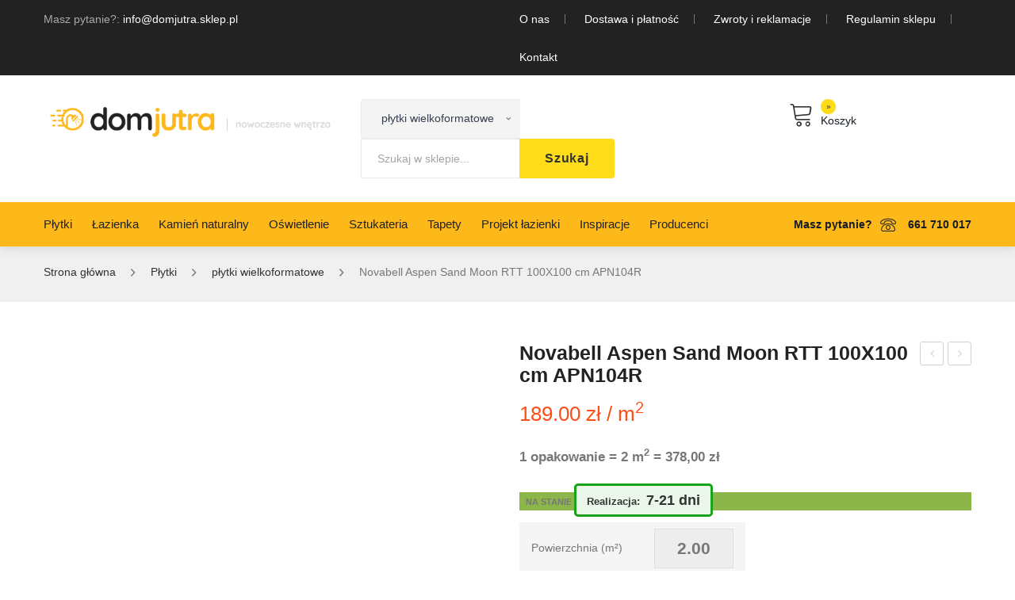

--- FILE ---
content_type: text/html; charset=UTF-8
request_url: https://domjutra.sklep.pl/produkt/novabell-aspen-sand-moon-rtt-100x100/
body_size: 56999
content:
<!DOCTYPE html>
<html lang="pl-PL">
<head>
<meta charset="UTF-8" /><link rel="preconnect" href="https://fonts.gstatic.com/" crossorigin />
<meta name="viewport" content="width=device-width, initial-scale=1">
<link rel="profile" href="https://gmpg.org/xfn/11" />
<link rel="pingback" href="https://domjutra.sklep.pl/xmlrpc.php" />
<meta name='robots' content='index, follow, max-image-preview:large, max-snippet:-1, max-video-preview:-1' />
	<style>img:is([sizes="auto" i], [sizes^="auto," i]) { contain-intrinsic-size: 3000px 1500px }</style>
	
<!-- Google Tag Manager for WordPress by gtm4wp.com -->
<script data-cfasync="false" data-pagespeed-no-defer>
	var gtm4wp_datalayer_name = "dataLayer";
	var dataLayer = dataLayer || [];
	const gtm4wp_use_sku_instead = 0;
	const gtm4wp_currency = 'PLN';
	const gtm4wp_product_per_impression = 0;
	const gtm4wp_clear_ecommerce = false;
	const gtm4wp_datalayer_max_timeout = 2000;
</script>
<!-- End Google Tag Manager for WordPress by gtm4wp.com -->
	<!-- This site is optimized with the Yoast SEO plugin v26.8 - https://yoast.com/product/yoast-seo-wordpress/ -->
	<title>Novabell Aspen Sand Moon RTT 100X100 cm APN104R Dom Jutra</title>
	<meta name="description" content="1 opakowanie = 2 m2 = 378,00&nbsp;&#122;&#322; - DomJutra - nowoczesne wnętrza" />
	<link rel="canonical" href="https://domjutra.sklep.pl/produkt/novabell-aspen-sand-moon-rtt-100x100/" />
	<meta property="og:locale" content="pl_PL" />
	<meta property="og:type" content="article" />
	<meta property="og:title" content="Novabell Aspen Sand Moon RTT 100X100 cm APN104R Dom Jutra" />
	<meta property="og:description" content="1 opakowanie = 2 m2 = 378,00&nbsp;&#122;&#322; - DomJutra - nowoczesne wnętrza" />
	<meta property="og:url" content="https://domjutra.sklep.pl/produkt/novabell-aspen-sand-moon-rtt-100x100/" />
	<meta property="og:site_name" content="DomJutra - nowoczesne wnętrza" />
	<meta property="article:modified_time" content="2025-11-25T15:56:20+00:00" />
	<meta property="og:image" content="https://domjutra.sklep.pl/wp-content/uploads/2020/07/Novabell-Aspen-Sand-Moon-Nat.-Rtt.-100x100-1.jpg" />
	<meta property="og:image:width" content="591" />
	<meta property="og:image:height" content="591" />
	<meta property="og:image:type" content="image/jpeg" />
	<meta name="twitter:card" content="summary_large_image" />
	<meta name="twitter:label1" content="Szacowany czas czytania" />
	<meta name="twitter:data1" content="1 minuta" />
	<script type="application/ld+json" class="yoast-schema-graph">{"@context":"https://schema.org","@graph":[{"@type":["WebPage","ItemPage"],"@id":"https://domjutra.sklep.pl/produkt/novabell-aspen-sand-moon-rtt-100x100/","url":"https://domjutra.sklep.pl/produkt/novabell-aspen-sand-moon-rtt-100x100/","name":"Novabell Aspen Sand Moon RTT 100X100 cm APN104R Dom Jutra","isPartOf":{"@id":"https://domjutra.sklep.pl/#website"},"primaryImageOfPage":{"@id":"https://domjutra.sklep.pl/produkt/novabell-aspen-sand-moon-rtt-100x100/#primaryimage"},"image":{"@id":"https://domjutra.sklep.pl/produkt/novabell-aspen-sand-moon-rtt-100x100/#primaryimage"},"thumbnailUrl":"https://domjutra.sklep.pl/wp-content/uploads/2020/07/Novabell-Aspen-Sand-Moon-Nat.-Rtt.-100x100-1.jpg","datePublished":"2020-07-06T10:19:56+00:00","dateModified":"2025-11-25T15:56:20+00:00","description":"1 opakowanie = 2 m2 = 378,00&nbsp;&#122;&#322; - DomJutra - nowoczesne wnętrza","breadcrumb":{"@id":"https://domjutra.sklep.pl/produkt/novabell-aspen-sand-moon-rtt-100x100/#breadcrumb"},"inLanguage":"pl-PL","potentialAction":[{"@type":"ReadAction","target":["https://domjutra.sklep.pl/produkt/novabell-aspen-sand-moon-rtt-100x100/"]}]},{"@type":"ImageObject","inLanguage":"pl-PL","@id":"https://domjutra.sklep.pl/produkt/novabell-aspen-sand-moon-rtt-100x100/#primaryimage","url":"https://domjutra.sklep.pl/wp-content/uploads/2020/07/Novabell-Aspen-Sand-Moon-Nat.-Rtt.-100x100-1.jpg","contentUrl":"https://domjutra.sklep.pl/wp-content/uploads/2020/07/Novabell-Aspen-Sand-Moon-Nat.-Rtt.-100x100-1.jpg","width":591,"height":591,"caption":"Novabell Aspen Sand Moon Nat. Rtt. 100x100"},{"@type":"BreadcrumbList","@id":"https://domjutra.sklep.pl/produkt/novabell-aspen-sand-moon-rtt-100x100/#breadcrumb","itemListElement":[{"@type":"ListItem","position":1,"name":"DomJutra","item":"https://domjutra.sklep.pl/"},{"@type":"ListItem","position":2,"name":"Produkty","item":"https://domjutra.sklep.pl/produkty/"},{"@type":"ListItem","position":3,"name":"Płytki","item":"https://domjutra.sklep.pl/kategoria-produktu/plytki/"},{"@type":"ListItem","position":4,"name":"płytki wielkoformatowe","item":"https://domjutra.sklep.pl/kategoria-produktu/plytki/plytki-wielkoformatowe/"},{"@type":"ListItem","position":5,"name":"Novabell Aspen Sand Moon RTT 100X100 cm APN104R"}]},{"@type":"WebSite","@id":"https://domjutra.sklep.pl/#website","url":"https://domjutra.sklep.pl/","name":"DomJutra - nowoczesne wnętrza","description":"Gresy, płytki, wszystko do łazienki i kuchni.","publisher":{"@id":"https://domjutra.sklep.pl/#organization"},"potentialAction":[{"@type":"SearchAction","target":{"@type":"EntryPoint","urlTemplate":"https://domjutra.sklep.pl/?s={search_term_string}"},"query-input":{"@type":"PropertyValueSpecification","valueRequired":true,"valueName":"search_term_string"}}],"inLanguage":"pl-PL"},{"@type":"Organization","@id":"https://domjutra.sklep.pl/#organization","name":"DomJutra","url":"https://domjutra.sklep.pl/","logo":{"@type":"ImageObject","inLanguage":"pl-PL","@id":"https://domjutra.sklep.pl/#/schema/logo/image/","url":"https://domjutra.sklep.pl/wp-content/uploads/2020/04/logo.png","contentUrl":"https://domjutra.sklep.pl/wp-content/uploads/2020/04/logo.png","width":334,"height":92,"caption":"DomJutra"},"image":{"@id":"https://domjutra.sklep.pl/#/schema/logo/image/"}}]}</script>
	<!-- / Yoast SEO plugin. -->


<link rel='dns-prefetch' href='//fonts.googleapis.com' />
<link rel='preconnect' href='https://fonts.gstatic.com' crossorigin />
<link rel="alternate" type="application/rss+xml" title="DomJutra - nowoczesne wnętrza &raquo; Kanał z wpisami" href="https://domjutra.sklep.pl/feed/" />
<link rel="alternate" type="application/rss+xml" title="DomJutra - nowoczesne wnętrza &raquo; Kanał z komentarzami" href="https://domjutra.sklep.pl/comments/feed/" />
		<style type="text/css">

			#price_calculator {
				border-style:none;
			}

			#price_calculator td {
				border-style: none;
				vertical-align: top;
			}

			#price_calculator input, #price_calculator span {
				float: right;
			}

			#price_calculator input {
				text-align: right;
				width: 64px;
			}

			.variable_price_calculator {
				display: none;
			}

			#price_calculator .calculate td {
				text-align: right;
			}

			#price_calculator .calculate button {
				margin-right: 0;
			}

			#price_calculator span.wc-measurement-price-calculator-input-help {
				display: inline-block;
				float: none;
				margin: 0 8px;
				vertical-align: middle;
			}

			@media screen and (max-width: 1081px) {
				#price_calculator span.wc-measurement-price-calculator-input-help {
					position: absolute;
				}
			}

			#tiptip_holder {
				display: none;
				position: absolute;
				top: 0;
				left: 0;
				z-index: 99999;
			}

			#tiptip_holder.tip_top {
				padding-bottom: 5px;
			}

			#tiptip_holder.tip_top #tiptip_arrow_inner {
				margin-top: -7px;
				margin-left: -6px;
				border-top-color: #464646;
			}

			#tiptip_holder.tip_bottom {
				padding-top: 5px;
			}

			#tiptip_holder.tip_bottom #tiptip_arrow_inner {
				margin-top: -5px;
				margin-left: -6px;
				border-bottom-color: #464646;
			}

			#tiptip_holder.tip_right {
				padding-left: 5px;
			}

			#tiptip_holder.tip_right #tiptip_arrow_inner {
				margin-top: -6px;
				margin-left: -5px;
				border-right-color: #464646;
			}

			#tiptip_holder.tip_left {
				padding-right: 5px;
			}

			#tiptip_holder.tip_left #tiptip_arrow_inner {
				margin-top: -6px;
				margin-left: -7px;
				border-left-color: #464646;
			}

			#tiptip_content, .chart-tooltip {
				font-size: 11px;
				color: #fff;
				padding: 0.5em 0.5em;
				background: #464646;
				-webkit-border-radius: 3px;
				-moz-border-radius: 3px;
				border-radius: 3px;
				-webkit-box-shadow: 1px 1px 3px rgba(0, 0, 0, 0.1);
				-moz-box-shadow: 1px 1px 3px rgba(0, 0, 0, 0.1);
				box-shadow: 1px 1px 3px rgba(0, 0, 0, 0.1);
				text-align: center;
				max-width: 150px;
			}

			#tiptip_content code, .chart-tooltip code {
				background: #888;
				padding: 1px;
			}

			#tiptip_arrow, #tiptip_arrow_inner {
				position: absolute;
				border-color: transparent;
				border-style: solid;
				border-width: 6px;
				height: 0;
				width: 0;
			}

		</style>
		<style id="litespeed-ccss">#price_calculator{border-style:none}#price_calculator td{border-style:none;vertical-align:top}#price_calculator input{float:right}#price_calculator input{text-align:right;width:64px}.fa{display:inline-block;font:normal normal normal 14px/1 FontAwesome;font-size:inherit;text-rendering:auto;-webkit-font-smoothing:antialiased;-moz-osx-font-smoothing:grayscale}.fa-heart-o:before{content:"\f08a"}.fa-external-link:before{content:"\f08e"}.fa-bars:before{content:"\f0c9"}:root{--woocommerce:#a46497;--wc-green:#7ad03a;--wc-red:#a00;--wc-orange:#ffba00;--wc-blue:#2ea2cc;--wc-primary:#a46497;--wc-primary-text:#fff;--wc-secondary:#ebe9eb;--wc-secondary-text:#515151;--wc-highlight:#77a464;--wc-highligh-text:#fff;--wc-content-bg:#fff;--wc-subtext:#767676}.yith-wcwl-add-to-wishlist{margin-top:10px}.yith-wcwl-add-button>a i{margin-right:10px}.yith-wcwl-add-button a.add_to_wishlist{margin:0;box-shadow:none;text-shadow:none}body{--extendify--spacing--large:var(--wp--custom--spacing--large,clamp(2em,8vw,8em));--wp--preset--font-size--ext-small:1rem;--wp--preset--font-size--ext-medium:1.125rem;--wp--preset--font-size--ext-large:clamp(1.65rem,3.5vw,2.15rem);--wp--preset--font-size--ext-x-large:clamp(3rem,6vw,4.75rem);--wp--preset--font-size--ext-xx-large:clamp(3.25rem,7.5vw,5.75rem);--wp--preset--color--black:#000;--wp--preset--color--white:#fff}button.pswp__button{box-shadow:none!important;background-image:url(/wp-content/plugins/woocommerce/assets/css/photoswipe/default-skin/default-skin.png)!important}button.pswp__button,button.pswp__button--arrow--left:before,button.pswp__button--arrow--right:before{background-color:transparent!important}button.pswp__button--arrow--left,button.pswp__button--arrow--right{background-image:none!important}.pswp{display:none;position:absolute;width:100%;height:100%;left:0;top:0;overflow:hidden;-ms-touch-action:none;touch-action:none;z-index:1500;-webkit-text-size-adjust:100%;-webkit-backface-visibility:hidden;outline:0}.pswp *{-webkit-box-sizing:border-box;box-sizing:border-box}.pswp__bg{position:absolute;left:0;top:0;width:100%;height:100%;background:#000;opacity:0;-webkit-transform:translateZ(0);transform:translateZ(0);-webkit-backface-visibility:hidden;will-change:opacity}.pswp__scroll-wrap{position:absolute;left:0;top:0;width:100%;height:100%;overflow:hidden}.pswp__container{-ms-touch-action:none;touch-action:none;position:absolute;left:0;right:0;top:0;bottom:0}.pswp__container{-webkit-touch-callout:none}.pswp__bg{will-change:opacity}.pswp__container{-webkit-backface-visibility:hidden}.pswp__item{position:absolute;left:0;right:0;top:0;bottom:0;overflow:hidden}.pswp__button{width:44px;height:44px;position:relative;background:0 0;overflow:visible;-webkit-appearance:none;display:block;border:0;padding:0;margin:0;float:right;opacity:.75;-webkit-box-shadow:none;box-shadow:none}.pswp__button::-moz-focus-inner{padding:0;border:0}.pswp__button,.pswp__button--arrow--left:before,.pswp__button--arrow--right:before{background:url(/wp-content/plugins/woocommerce/assets/css/photoswipe/default-skin/default-skin.png) 0 0 no-repeat;background-size:264px 88px;width:44px;height:44px}.pswp__button--close{background-position:0 -44px}.pswp__button--share{background-position:-44px -44px}.pswp__button--fs{display:none}.pswp__button--zoom{display:none;background-position:-88px 0}.pswp__button--arrow--left,.pswp__button--arrow--right{background:0 0;top:50%;margin-top:-50px;width:70px;height:100px;position:absolute}.pswp__button--arrow--left{left:0}.pswp__button--arrow--right{right:0}.pswp__button--arrow--left:before,.pswp__button--arrow--right:before{content:'';top:35px;background-color:rgba(0,0,0,.3);height:30px;width:32px;position:absolute}.pswp__button--arrow--left:before{left:6px;background-position:-138px -44px}.pswp__button--arrow--right:before{right:6px;background-position:-94px -44px}.pswp__share-modal{display:block;background:rgba(0,0,0,.5);width:100%;height:100%;top:0;left:0;padding:10px;position:absolute;z-index:1600;opacity:0;-webkit-backface-visibility:hidden;will-change:opacity}.pswp__share-modal--hidden{display:none}.pswp__share-tooltip{z-index:1620;position:absolute;background:#fff;top:56px;border-radius:2px;display:block;width:auto;right:44px;-webkit-box-shadow:0 2px 5px rgba(0,0,0,.25);box-shadow:0 2px 5px rgba(0,0,0,.25);-webkit-transform:translateY(6px);-ms-transform:translateY(6px);transform:translateY(6px);-webkit-backface-visibility:hidden;will-change:transform}.pswp__counter{position:absolute;left:0;top:0;height:44px;font-size:13px;line-height:44px;color:#fff;opacity:.75;padding:0 10px}.pswp__caption{position:absolute;left:0;bottom:0;width:100%;min-height:44px}.pswp__caption__center{text-align:left;max-width:420px;margin:0 auto;font-size:13px;padding:10px;line-height:20px;color:#ccc}.pswp__preloader{width:44px;height:44px;position:absolute;top:0;left:50%;margin-left:-22px;opacity:0;will-change:opacity;direction:ltr}.pswp__preloader__icn{width:20px;height:20px;margin:12px}@media screen and (max-width:1024px){.pswp__preloader{position:relative;left:auto;top:auto;margin:0;float:right}}.pswp__ui{-webkit-font-smoothing:auto;visibility:visible;opacity:1;z-index:1550}.pswp__top-bar{position:absolute;left:0;top:0;height:44px;width:100%}.pswp__caption,.pswp__top-bar{-webkit-backface-visibility:hidden;will-change:opacity}.pswp__caption,.pswp__top-bar{background-color:rgba(0,0,0,.5)}.pswp__ui--hidden .pswp__button--arrow--left,.pswp__ui--hidden .pswp__button--arrow--right,.pswp__ui--hidden .pswp__caption,.pswp__ui--hidden .pswp__top-bar{opacity:.001}:root{--woocommerce:#a46497;--wc-green:#7ad03a;--wc-red:#a00;--wc-orange:#ffba00;--wc-blue:#2ea2cc;--wc-primary:#a46497;--wc-primary-text:#fff;--wc-secondary:#ebe9eb;--wc-secondary-text:#515151;--wc-highlight:#77a464;--wc-highligh-text:#fff;--wc-content-bg:#fff;--wc-subtext:#767676}.woocommerce img,.woocommerce-page img{height:auto;max-width:100%}.woocommerce div.product div.images,.woocommerce-page div.product div.images{float:left;width:48%}.woocommerce div.product div.summary,.woocommerce-page div.product div.summary{float:right;width:48%;clear:none}@media only screen and (max-width:768px){:root{--woocommerce:#a46497;--wc-green:#7ad03a;--wc-red:#a00;--wc-orange:#ffba00;--wc-blue:#2ea2cc;--wc-primary:#a46497;--wc-primary-text:#fff;--wc-secondary:#ebe9eb;--wc-secondary-text:#515151;--wc-highlight:#77a464;--wc-highligh-text:#fff;--wc-content-bg:#fff;--wc-subtext:#767676}.woocommerce div.product div.images,.woocommerce div.product div.summary,.woocommerce-page div.product div.images,.woocommerce-page div.product div.summary{float:none;width:100%}}:root{--woocommerce:#a46497;--wc-green:#7ad03a;--wc-red:#a00;--wc-orange:#ffba00;--wc-blue:#2ea2cc;--wc-primary:#a46497;--wc-primary-text:#fff;--wc-secondary:#ebe9eb;--wc-secondary-text:#515151;--wc-highlight:#77a464;--wc-highligh-text:#fff;--wc-content-bg:#fff;--wc-subtext:#767676}.clear{clear:both}.woocommerce .woocommerce-breadcrumb{margin:0 0 1em;padding:0;font-size:.92em;color:#767676}.woocommerce .woocommerce-breadcrumb:after,.woocommerce .woocommerce-breadcrumb:before{content:" ";display:table}.woocommerce .woocommerce-breadcrumb:after{clear:both}.woocommerce .woocommerce-breadcrumb a{color:#767676}.woocommerce div.product{margin-bottom:0;position:relative}.woocommerce div.product .product_title{clear:none;margin-top:0;padding:0}.woocommerce div.product p.price{color:#77a464;font-size:1.25em}.woocommerce div.product p.stock{font-size:.92em}.woocommerce div.product .stock{color:#77a464}.woocommerce div.product div.images{margin-bottom:2em}.woocommerce div.product div.images img{display:block;width:100%;height:auto;box-shadow:none}.woocommerce div.product div.images.woocommerce-product-gallery{position:relative}.woocommerce div.product div.images .woocommerce-product-gallery__wrapper{margin:0;padding:0}.woocommerce div.product div.summary{margin-bottom:2em}.woocommerce div.product form.cart{margin-bottom:2em}.woocommerce div.product form.cart:after,.woocommerce div.product form.cart:before{content:" ";display:table}.woocommerce div.product form.cart:after{clear:both}.woocommerce div.product form.cart table{border-width:0 0 1px}.woocommerce div.product form.cart table td{padding-left:0}.woocommerce .products ul{margin:0 0 1em;padding:0;list-style:none outside;clear:both}.woocommerce .products ul:after,.woocommerce .products ul:before{content:" ";display:table}.woocommerce .products ul:after{clear:both}.woocommerce .products ul li{list-style:none outside}.woocommerce a.button{font-size:100%;margin:0;line-height:1;position:relative;text-decoration:none;overflow:visible;padding:.618em 1em;font-weight:700;border-radius:3px;left:auto;color:#515151;background-color:#ebe9eb;border:0;display:inline-block;background-image:none;box-shadow:none;text-shadow:none}style{display:none!important;max-width:0!important;max-height:0px!important;visibility:hidden!important;opacity:0!important}.fa{display:inline-block;font:normal normal normal 14px/1 FontAwesome;font-size:inherit;text-rendering:auto;-webkit-font-smoothing:antialiased;-moz-osx-font-smoothing:grayscale}.fa-heart-o:before{content:"\f08a"}.fa-external-link:before{content:"\f08e"}.fa-bars:before{content:"\f0c9"}.icon{font-family:'Stroke-Gap-Icons';speak:none;font-style:normal;font-weight:400;font-variant:normal;text-transform:none;line-height:1;-webkit-font-smoothing:antialiased;-moz-osx-font-smoothing:grayscale}.lnr{font-family:'Linearicons-Free';speak:none;font-style:normal;font-weight:400;font-variant:normal;text-transform:none;line-height:1;-webkit-font-smoothing:antialiased;-moz-osx-font-smoothing:grayscale}.lnr-phone:before{content:"\e831"}:root{--blue:#007bff;--indigo:#6610f2;--purple:#6f42c1;--pink:#e83e8c;--red:#dc3545;--orange:#fd7e14;--yellow:#ffc107;--green:#28a745;--teal:#20c997;--cyan:#17a2b8;--white:#fff;--gray:#6c757d;--gray-dark:#343a40;--primary:#007bff;--secondary:#6c757d;--success:#28a745;--info:#17a2b8;--warning:#ffc107;--danger:#dc3545;--light:#f8f9fa;--dark:#343a40;--breakpoint-xs:0;--breakpoint-sm:576px;--breakpoint-md:768px;--breakpoint-lg:992px;--breakpoint-xl:1200px;--font-family-sans-serif:-apple-system,BlinkMacSystemFont,"Segoe UI",Roboto,"Helvetica Neue",Arial,sans-serif,"Apple Color Emoji","Segoe UI Emoji","Segoe UI Symbol";--font-family-monospace:SFMono-Regular,Menlo,Monaco,Consolas,"Liberation Mono","Courier New",monospace}*,:after,:before{box-sizing:border-box}html{font-family:sans-serif;line-height:1.15;-webkit-text-size-adjust:100%;-ms-text-size-adjust:100%;-ms-overflow-style:scrollbar}@-ms-viewport{width:device-width}aside,figure,header,nav{display:block}body{margin:0;font-family:-apple-system,BlinkMacSystemFont,"Segoe UI",Roboto,"Helvetica Neue",Arial,sans-serif,"Apple Color Emoji","Segoe UI Emoji","Segoe UI Symbol";font-size:1rem;font-weight:400;line-height:1.5;color:#212529;text-align:left;background-color:#fff}h1,h2{margin-top:0;margin-bottom:.5rem}p{margin-top:0;margin-bottom:1rem}ul{margin-top:0;margin-bottom:1rem}ul ul{margin-bottom:0}strong{font-weight:bolder}sup{position:relative;font-size:75%;line-height:0;vertical-align:baseline}sup{top:-.5em}a{color:#007bff;text-decoration:none;background-color:transparent;-webkit-text-decoration-skip:objects}figure{margin:0 0 1rem}img{vertical-align:middle;border-style:none}svg:not(:root){overflow:hidden}table{border-collapse:collapse}label{display:inline-block;margin-bottom:.5rem}button{border-radius:0}button,input{margin:0;font-family:inherit;font-size:inherit;line-height:inherit}button,input{overflow:visible}button{text-transform:none}[type=submit],button{-webkit-appearance:button}[type=submit]::-moz-focus-inner,button::-moz-focus-inner{padding:0;border-style:none}input[type=checkbox]{box-sizing:border-box;padding:0}::-webkit-file-upload-button{font:inherit;-webkit-appearance:button}h1,h2{margin-bottom:.5rem;font-family:inherit;font-weight:500;line-height:1.2;color:inherit}h1{font-size:2.5rem}h2{font-size:2rem}.container{width:100%;padding-right:15px;padding-left:15px;margin-right:auto;margin-left:auto}@media (min-width:576px){.container{max-width:540px}}@media (min-width:768px){.container{max-width:720px}}@media (min-width:992px){.container{max-width:960px}}@media (min-width:1200px){.container{max-width:1140px}}.row{display:-ms-flexbox;display:flex;-ms-flex-wrap:wrap;flex-wrap:wrap;margin-right:-15px;margin-left:-15px}.col-12,.col-lg-6,.col-xl-6{position:relative;width:100%;min-height:1px;padding-right:15px;padding-left:15px}.col-12{-ms-flex:0 0 100%;flex:0 0 100%;max-width:100%}@media (min-width:992px){.col-lg-6{-ms-flex:0 0 50%;flex:0 0 50%;max-width:50%}}@media (min-width:1200px){.col-xl-6{-ms-flex:0 0 50%;flex:0 0 50%;max-width:50%}}.clearfix:after{display:block;clear:both;content:""}body{overflow-x:hidden;word-wrap:break-word}a{color:#fdb819}img{height:auto;max-width:100%;image-rendering:auto}h1,h2{color:#222;font-family:Roboto Condensed,Arial,Helvetica,sans-serif;font-weight:400;line-height:1.35;margin:0 0 10px}h1{font-size:2em}h2{font-size:1.55em}p{margin-bottom:22px}ul{margin:0 0 1rem;padding-left:20px}ul ul{margin:0 0 1rem}ul{list-style:disc}li>ul{margin-bottom:0}table{border-collapse:separate;border-color:#f0f0f0;border-spacing:0;border-style:solid;border-width:1px 0 0 1px;margin-bottom:24px;width:100%}table td{border-bottom:1px solid #f0f0f0;border-right:1px solid #f0f0f0;padding:10px}a,input,button{outline:none}.count-down{display:none}.header-container{background:#fff;color:#171e26;position:relative;width:100%;z-index:7123}.header-container a{color:#171e26}.header-container .widgettitle{display:none}.header-container .wpb_row{margin-bottom:0}.header-container .header-mobile{display:none}.header-container .horizontal-menu{text-align:left}.header-container .horizontal-menu>.mega_main_menu{display:inline-block;min-height:0;text-align:left;vertical-align:middle;z-index:3!important}.header-container .horizontal-menu>.mega_main_menu>.menu_holder .menu_inner{width:100%}.header-container .horizontal-menu>.mega_main_menu>.menu_holder .menu_inner .nav_logo{display:none}.header-container .horizontal-menu>.mega_main_menu>.menu_holder .menu_inner>ul>li{display:inline-block;margin:0 25px 0 0}.header-container .horizontal-menu>.mega_main_menu>.menu_holder .menu_inner>ul>li:first-child{margin-left:0}.header-container .horizontal-menu>.mega_main_menu>.menu_holder .menu_inner>ul>li:last-child{margin-right:0}.header-container .horizontal-menu>.mega_main_menu>.menu_holder .menu_inner>ul>li.menu-item-has-children>a.item_link .link_text:after{content:'\f3d0';display:inline-block;font-family:'Ionicons';font-size:14px;margin-left:10px;vertical-align:top}.header-container .horizontal-menu>.mega_main_menu>.menu_holder .menu_inner>ul>li>a.item_link{background:0 0;display:table;float:left;height:56px;line-height:56px;padding:0;position:relative}.header-container .horizontal-menu>.mega_main_menu>.menu_holder .menu_inner>ul>li>a.item_link *{color:#222}.header-container .horizontal-menu>.mega_main_menu>.menu_holder .menu_inner>ul>li>a.item_link .link_content{display:table-cell;float:none;vertical-align:middle}.header-container .horizontal-menu>.mega_main_menu>.menu_holder .menu_inner>ul>li>a.item_link .link_text{background:0 0;font-family:Roboto Condensed,Arial,Helvetica,sans-serif;font-size:14px;font-weight:400;height:auto;text-transform:none;-webkit-border-radius:4px;-moz-border-radius:4px;border-radius:4px}.header-container .horizontal-menu>.mega_main_menu>.menu_holder .menu_inner>ul>li>a.item_link:before{display:none}.header-container .horizontal-menu>.mega_main_menu>.menu_holder .menu_inner>ul>li>a.item_link:after{display:none}.header-container .horizontal-menu>.mega_main_menu>.menu_holder .menu_inner>ul>li>a.item_link:before{background:#323232;bottom:0;content:'';display:block;height:2px;left:50%;position:absolute;right:50%;top:auto;width:0;z-index:9}.header-container .horizontal-menu>.mega_main_menu>.menu_holder .menu_inner>ul>li>ul.mega_dropdown{background:#fff;border:1px solid #f0f0f0;position:absolute;top:100%;-webkit-box-shadow:0px 1px 3px 0px rgba(0,0,0,.2);-moz-box-shadow:0px 1px 3px 0px rgba(0,0,0,.2);box-shadow:0px 1px 3px 0px rgba(0,0,0,.2)}.header-container .horizontal-menu>.mega_main_menu>.menu_holder .menu_inner>ul>li ul.mega_dropdown{font-family:Roboto Condensed,Arial,Helvetica,sans-serif}.header-container .horizontal-menu>.mega_main_menu>.menu_holder .menu_inner>ul>li.default_dropdown ul.mega_dropdown{background:#fff;margin:0;padding:20px 0;width:240px}.header-container .horizontal-menu>.mega_main_menu>.menu_holder .menu_inner>ul>li.default_dropdown ul.mega_dropdown li{color:#777;font-family:Roboto Condensed,Arial,Helvetica,sans-serif;font-size:13px;font-weight:400;width:auto}.header-container .horizontal-menu>.mega_main_menu>.menu_holder .menu_inner>ul>li.default_dropdown ul.mega_dropdown li:first-child{border-top:none}.header-container .horizontal-menu>.mega_main_menu>.menu_holder .menu_inner>ul>li.default_dropdown ul.mega_dropdown li a.item_link{background:0 0;border:none;font-size:13px;padding:10px 30px;text-transform:none}.header-container .horizontal-menu>.mega_main_menu>.menu_holder .menu_inner>ul>li.default_dropdown ul.mega_dropdown li a.item_link .link_text{color:#777;font-family:Roboto Condensed,Arial,Helvetica,sans-serif;font-size:13px;font-weight:400;text-transform:none}.header-container .horizontal-menu>.mega_main_menu>.menu_holder .menu_inner>ul>li.default_dropdown ul.mega_dropdown li a.item_link i{color:#777;line-height:25px;margin:4px 0 0;padding-right:6px;position:static}.header-container .horizontal-menu>.mega_main_menu>.menu_holder .menu_inner>ul>li.default_dropdown ul.mega_dropdown li a.item_link:before{display:none}.header-container .horizontal-menu>.mega_main_menu>.menu_holder .menu_inner>ul>li.multicolumn_dropdown.columns5>ul.mega_dropdown{min-width:780px}.header-container .horizontal-menu>.mega_main_menu>.menu_holder .menu_inner>ul>li.multicolumn_dropdown>ul.mega_dropdown{background:#fff;margin:0;padding:35px 15px 20px}.header-container .horizontal-menu>.mega_main_menu>.menu_holder .menu_inner>ul>li.multicolumn_dropdown>ul.mega_dropdown>li{color:#777;font-family:Roboto Condensed,Arial,Helvetica,sans-serif;font-size:13px;font-weight:400}.header-container .horizontal-menu>.mega_main_menu>.menu_holder .menu_inner>ul>li.multicolumn_dropdown>ul.mega_dropdown>li a{background:0 0;font-size:1em;padding:0;text-transform:none}.header-container .horizontal-menu>.mega_main_menu>.menu_holder .menu_inner>ul>li.multicolumn_dropdown>ul.mega_dropdown>li a .link_text{color:#777;display:block;font-family:Roboto Condensed,Arial,Helvetica,sans-serif;font-size:13px;font-weight:400;line-height:1.25;padding:7px 0}.header-container .horizontal-menu>.mega_main_menu>.menu_holder .menu_inner>ul>li.multicolumn_dropdown>ul.mega_dropdown>li a i{color:#777;line-height:25px;margin:4px 0 0;padding-right:6px;position:static}.header-container .horizontal-menu>.mega_main_menu>.menu_holder .menu_inner>ul>li.multicolumn_dropdown>ul.mega_dropdown>li a:before{display:none}.header-container .horizontal-menu>.mega_main_menu>.menu_holder .menu_inner>ul>li.multicolumn_dropdown>ul.mega_dropdown>li>a{display:block;margin:0 0 12px}.header-container .horizontal-menu>.mega_main_menu>.menu_holder .menu_inner>ul>li.multicolumn_dropdown>ul.mega_dropdown>li>a .link_text{border:none;color:#323232;font-family:Roboto Condensed,Arial,Helvetica,sans-serif;font-size:1.143em;font-weight:400;padding:0;text-transform:none}.header-container .horizontal-menu>.mega_main_menu>.menu_holder .menu_inner>ul>li.multicolumn_dropdown>ul.mega_dropdown>li>a:before{display:none}.header-container .horizontal-menu>.mega_main_menu>.menu_holder .mmm_fullwidth_container{display:none}.header-container .header-wishlist .wishlist-text{display:block;line-height:1.25;vertical-align:middle}.header-container .topbar{color:#fff;line-height:46px}.header-container .topbar a{color:#fff}.header-container .topbar ul{list-style-type:none;margin:0;padding:0}.header-container .topbar ul li{display:inline-block;line-height:46px;margin-right:20px;padding-right:20px;position:relative;vertical-align:middle}.header-container .topbar ul li:after{background:#777;content:'';display:block;height:12px;position:absolute;right:0;top:50%;width:1px;z-index:9;-webkit-transform:translateY(-50%);-moz-transform:translateY(-50%);-ms-transform:translateY(-50%);-o-transform:translateY(-50%);transform:translateY(-50%)}.header-container .topbar ul li:last-child{margin-right:0;padding-right:0}.header-container .topbar ul li:last-child:after{display:none}.header-container .topbar .wpb_text_column{margin:0}.header-container .topbar .vc_wp_custommenu{margin:0}.header-container .header-text .wpb_text_column{display:inline-block;line-height:46px;margin-right:20px;padding-right:20px;position:relative;vertical-align:middle}.header-container .header-text .wpb_text_column:after{background:#777;content:'';display:block;height:12px;position:absolute;right:0;top:50%;width:1px;z-index:9;-webkit-transform:translateY(-50%);-moz-transform:translateY(-50%);-ms-transform:translateY(-50%);-o-transform:translateY(-50%);transform:translateY(-50%)}.header-container .header-text .wpb_text_column:last-child{margin-right:0;padding-right:0}.header-container .header-text .wpb_text_column:last-child:after{display:none}.header-container .header-text .wpb_text_column strong{color:#aaa;font-weight:400}.header-container .header-icon .vc_column-inner{justify-content:flex-end;flex-direction:row!important}.header-container .header-icon .vc_column-inner>.wpb_wrapper>*{float:left;margin-right:40px}.header-container .header-icon .vc_column-inner>.wpb_wrapper>*:last-child{margin-right:0}.header-container .header-wishlist a.wishlist-link{display:block;padding-left:40px;position:relative}.header-container .header-wishlist a.wishlist-link:before{color:#323232;content:'\e813';display:block;font-family:'Linearicons-Free';font-size:32px;left:0;line-height:1;position:absolute;top:3px}.header-container .header-count{background:#fedc19;color:#323232;display:block;font-size:10px;height:19px;line-height:19px;text-align:center;width:19px;-webkit-border-radius:100%;-moz-border-radius:100%;border-radius:100%}.header-container .widget_shopping_cart_content{display:inline-block;margin-bottom:-25px;padding-bottom:25px;position:relative}.header-container .header-search{display:block}.header-container .header-search .search-without-dropdown{display:inline-block;max-width:100%;vertical-align:top;white-space:nowrap}.header-container .header-search .search-without-dropdown:after{clear:both;content:'';display:block;height:0;line-height:0;visibility:hidden}.header-container .header-search .search-without-dropdown .categories-container{float:left;position:relative}.header-container .header-search .search-without-dropdown .categories-container .cate-toggler-wrapper{background:#f4f4f4;border:1px solid #f0f0f0;border-right:none;color:#363f4d;height:50px;line-height:46px;text-align:left;white-space:nowrap;-webkit-border-radius:4px 0 0 4px;-moz-border-radius:4px 0 0 4px;border-radius:4px 0 0 4px}.header-container .header-search .search-without-dropdown .categories-container .cate-toggler-wrapper .cate-toggler{overflow:hidden;padding:0 25px;position:relative;width:200px}.header-container .header-search .search-without-dropdown .categories-container .cate-toggler-wrapper .cate-toggler:after{content:'\f107';display:inline-block;font-family:FontAwesome;font-size:10px;margin-left:15px;vertical-align:top}.header-container .header-search .search-without-dropdown .categories-container .cate-toggler-wrapper .cate-toggler .cate-text{display:inline-block;min-width:120px}.header-container .header-search .search-without-dropdown .categories-container .widget_product_categories{left:0;min-width:100%;position:absolute;top:100%;z-index:10001}.header-container .header-search .search-without-dropdown .categories-container .widget_product_categories ul.product-categories{background:#fff;border:1px solid #f0f0f0;box-shadow:0 1px 2px #dedede;display:none;list-style-type:none;max-height:300px;min-width:215px;overflow-y:scroll;padding:15px 20px;text-align:left}.header-container .header-search .search-without-dropdown .categories-container .widget_product_categories ul.product-categories li{display:block;margin-bottom:15px}.header-container .header-search .search-without-dropdown .categories-container .widget_product_categories ul.product-categories li:last-child{margin-bottom:0}.header-container .header-search .search-without-dropdown .categories-container .widget_product_categories ul.product-categories li a{color:#999;display:block;font-size:1em;line-height:1.35;white-space:normal}.header-container .header-search .search-without-dropdown .categories-container .widget_product_categories ul.product-categories ul.children{margin-left:0;margin-top:5px;padding-left:20px}.header-container .header-search .search-without-dropdown .categories-container .widget_product_categories ul.product-categories ul.children li{margin:7px 0}.header-container .header-search .search-without-dropdown .widget_product_search{float:left}.header-container .header-search .search-without-dropdown .searchform{background:0 0;border:none;overflow:hidden;position:relative}.header-container .header-search .search-without-dropdown .searchform .form-input{position:relative}.header-container .header-search .search-without-dropdown .searchform .form-input:after{clear:both;content:'';display:block;height:0;line-height:0;visibility:hidden}.header-container .header-search .search-without-dropdown .searchform .ws{background:#fff;border:1px solid #f0f0f0;border-right:none;color:#a4a4a4;float:left;font-family:Work Sans,Arial,Helvetica,sans-serif;height:50px;line-height:46px;margin:0;max-width:100%;outline:none;padding:0 20px;text-align:left;white-space:nowrap;width:420px;-webkit-appearance:none}.header-container .header-search .search-without-dropdown .searchform .ws::-webkit-input-placeholder{color:#a4a4a4}.header-container .header-search .search-without-dropdown .searchform .ws:-moz-placeholder{color:#a4a4a4}.header-container .header-search .search-without-dropdown .searchform .ws::-moz-placeholder{color:#a4a4a4}.header-container .header-search .search-without-dropdown .searchform .ws:-ms-input-placeholder{color:#a4a4a4}.header-container .header-search .search-without-dropdown .searchform .searchsubmit{background:#fedc19;border:none;box-shadow:none;color:#323232;float:left;font-size:1.143em;font-weight:400;height:50px;letter-spacing:.05em;line-height:50px;outline:none;padding:0 32px;position:static;width:auto;-webkit-border-radius:0 4px 4px 0;-moz-border-radius:0 4px 4px 0;border-radius:0 4px 4px 0}.header-container .header-phone{line-height:56px;margin:0;font-weight:600}.header-container .header-phone .lnr{display:inline-block;font-size:0;margin-right:15px;vertical-align:middle}.header-container .header-phone .lnr:before{font-size:20px}.header-container .header-phone strong{font-weight:600}.header-container .header-mobile .vc_row{margin-bottom:20px}.header-container .header-mobile .logo{text-align:center}.header-container .header-mobile .topbar{line-height:1.35}.header-container .header-menu-right>.vc_column-inner>.wpb_wrapper{float:right}.header-container .header-menu-right>.vc_column-inner>.wpb_wrapper>*{float:left}.header-container .header-menu-right .vc_column-inner{justify-content:flex-end;flex-direction:row!important}.header-container.header-2{-webkit-box-shadow:0px 3px 11.16px rgba(0,0,0,.1);-moz-box-shadow:0px 3px 11.16px rgba(0,0,0,.1);box-shadow:0px 3px 11.16px rgba(0,0,0,.1)}.page-content{margin-bottom:45px}.page-wrapper .breadcrumb-container{background:#f0f0f0;margin:0 0 50px;padding:20px 0}.page-wrapper .woocommerce-breadcrumb{color:#777;display:block;font-family:Work Sans,Arial,Helvetica,sans-serif;font-size:1em;line-height:25px;margin:0}.page-wrapper .woocommerce-breadcrumb a{color:#323232;display:inline}.page-wrapper .woocommerce-breadcrumb .separator{display:inline;font-size:0;margin:0 15px}.page-wrapper .woocommerce-breadcrumb .separator:before{content:'\f125';font-family:'Ionicons';font-size:11px}.page-wrapper .entry-header{margin-bottom:10px;text-align:center}.page-wrapper .entry-header .entry-title{font-size:3em;margin:0 0 30px}.page-wrapper .shop-title{display:none}.main-container{padding-bottom:55px;position:relative;width:100%;z-index:226}.main-container:after{clear:both;content:'';display:block;height:0;line-height:0;visibility:hidden}.main-container label{display:inline-block;font-weight:400;margin:0}.main-container input[type=text]{background:#fff;border:1px solid #f0f0f0;border-radius:0;height:50px;line-height:48px;max-width:100%;padding:0 15px;vertical-align:middle}.main-container .button,.main-container a.button{background:#fedc19;border:none;box-shadow:none;color:#323232;display:inline-block;font-family:Work Sans,Arial,Helvetica,sans-serif;font-size:1em;font-weight:600;height:48px;letter-spacing:0;line-height:48px;outline:none;overflow:hidden;padding:0 35px;text-shadow:none;text-transform:uppercase;vertical-align:middle;white-space:nowrap;-webkit-border-radius:50px;-moz-border-radius:50px;border-radius:50px}#back-top{background:url('/wp-content/themes/sinrato/images/back-top.png') no-repeat center center #323232;border:2px solid #ddd;border-radius:100%;bottom:-38px;height:50px;opacity:0;position:fixed;right:15px;visibility:hidden;width:50px;z-index:6999}.shop-products.grid-view .listview{display:none}.shop-products .gridview .count-down{display:none}.shop-products .gridview .product-name .woocommerce-loop-product__title{display:none}.shop-products .gridview .add_to_cart_inline .amount{display:none}.shop-products .listview{background:#fff;border:1px solid #f0f0f0;overflow:hidden}.shop-products .listview .product-image{position:relative}.shop-products .listview .product-image .woocommerce-LoopProduct-link{display:block}.shop-products .listview .product-image img{box-shadow:none;float:none;margin:0 auto;width:100%}.shop-products .listview .list-col8{padding-bottom:60px;padding-top:60px;position:relative;text-align:left}.shop-products .listview .product-category{font-size:.929em;margin:0 0 5px}.shop-products .listview .product-category a{color:#a9a9a9;text-transform:uppercase}.shop-products .listview .product-name{color:#222;font-family:Roboto Condensed,Arial,Helvetica,sans-serif;font-size:1.429em;font-weight:400;line-height:1.4;margin:0 0 7px}.shop-products .listview .product-name .woocommerce-loop-product__title{display:none}.shop-products .listview .product-name a{color:#222;display:block;font-size:1em;max-width:100%}.shop-products .listview .product-price-button{border-top:1px solid #f0f0f0;margin-top:20px;padding-top:20px}.shop-products .listview .price-box{color:#fe4f19;font-size:1.714em;font-weight:600;margin:0;width:100%}.shop-products .listview .price-box .price-box-inner{display:inline-block}.shop-products .listview .product-button{margin-top:15px}.shop-products .listview .product-button:after{clear:both;content:'';display:block;height:0;line-height:0;visibility:hidden}.shop-products .listview .add-to-cart{clear:none;float:left;margin:0}.shop-products .listview .add_to_cart_inline{border:none!important;display:inline-block;font-size:0;margin:0 auto;padding:0!important;position:relative;vertical-align:top;max-width:100%}.shop-products .listview .add_to_cart_inline:after{clear:both;content:'';display:block;height:0;line-height:0;visibility:hidden}.shop-products .listview .add_to_cart_inline .amount{display:none}.shop-products .listview .add_to_cart_inline a{background:#fedc19;border:none;color:#323232;display:block;font-family:Work Sans,Arial,Helvetica,sans-serif;font-size:14px;font-weight:400;height:auto;letter-spacing:0;line-height:1.5;margin:0;max-width:90%;min-width:140px;padding:8px 20px;text-align:center;text-transform:none;white-space:normal;-webkit-border-radius:50px;-moz-border-radius:50px;border-radius:50px}.shop-products .listview .actions{float:left;margin:24px 0 0;padding:0;text-align:center}.shop-products .listview .actions li{display:inline-block;list-style-type:none;margin:0 10px 0 0;position:relative;vertical-align:middle}.shop-products .listview .actions li:last-child{margin-right:0}.shop-products .listview .actions li a{background:#e9e9e9;border:none;color:#222;display:block;font-size:0;height:46px;letter-spacing:0;line-height:46px;margin:0;padding:0;text-align:center;text-transform:none;width:46px;-webkit-border-radius:100%;-moz-border-radius:100%;border-radius:100%}.shop-products .listview .actions li a:before{display:inline-block;font-family:'Linearicons-Free';font-size:16px;vertical-align:top}.shop-products .listview .actions .yith-wcwl-add-to-wishlist{margin:0}.shop-products .listview .actions .yith-wcwl-add-to-wishlist a:before{content:'\e813'}.shop-products .listview .actions .quickview:before{content:'\e86f'}.product-page{width:100%}.main-container .product-view{width:100%}.main-container .product-view .product-content{background:#fff;overflow:hidden}.main-container .product-view .single-product-image{margin:0 0 60px;position:relative;width:100%}.main-container .product-view .single-product-image .images{border:1px solid #f0f0f0;float:none;margin:0;padding:0;position:relative;width:100%}.main-container .product-view .single-product-image .images .woocommerce-product-gallery__wrapper:after{clear:both;content:'';display:block;height:0;line-height:0;visibility:hidden}.main-container .product-view .summary.single-product-info{margin:0;padding:0;width:100%}.main-container .product-view .summary.single-product-info .product-nav{float:right}.main-container .product-view .summary.single-product-info .product-nav .next-prev{float:right}.main-container .product-view .summary.single-product-info .product-nav .next-prev a{border:1px solid #d1d1d1;border-radius:3px;color:#d1d1d1;display:block;float:left;font-size:15px;height:30px;line-height:28px;overflow:hidden;position:relative;text-align:center;text-indent:9999px;width:30px}.main-container .product-view .summary.single-product-info .product-nav .next-prev a:after{content:'\f104';display:block;font-family:FontAwesome;height:28px;left:0;position:absolute;text-indent:0;top:0;width:28px}.main-container .product-view .summary.single-product-info .product-nav .next-prev .prev{float:left}.main-container .product-view .summary.single-product-info .product-nav .next-prev .next{float:left;margin-left:5px}.main-container .product-view .summary.single-product-info .product-nav .next-prev .next a:after{content:'\f105'}.main-container .product-view .summary.single-product-info h1.product_title{font-size:1.786em;line-height:1.15;margin-bottom:12px;text-transform:none}.main-container .product-view .summary.single-product-info .price{color:#fe4f19;font-size:1.867em;font-weight:500;line-height:normal;margin:20px 0 25px}.main-container .product-view .summary.single-product-info .price:after{clear:both;content:'';display:block;height:0;line-height:0;visibility:hidden}.main-container .product-view .summary.single-product-info .woocommerce-product-details__short-description{margin:0 0 30px;width:100%}.main-container .product-view .summary.single-product-info .stock{color:#777;font-family:Roboto Condensed,Arial,Helvetica,sans-serif;font-size:.857em;font-weight:400;margin:0 0 15px;text-transform:uppercase;width:100%}.main-container .product-view .summary.single-product-info .cart{margin:0 0 20px;width:100%}.main-container .product-view .summary.single-product-info .clear{clear:none;display:none}.main-container .product-view div.product-content-wrapper .woocommerce-tabs .panel h2{display:none;font-size:1em;margin:0 0 20px;text-transform:uppercase}.page-wrapper{background:#fff}.page-wrapper:after{clear:both;content:'';display:block;height:0;line-height:0;visibility:hidden}body{color:#777;font-family:Work Sans,Arial,Helvetica,sans-serif;font-size:14px;line-height:1.7}.wrapper{margin:0 auto;position:relative;width:100%}.wrapper .wpb_row[data-vc-full-width]{overflow:visible}.wrapper .vc_column_container>.vc_column-inner{max-width:100%;width:auto}.wpb_row{margin-bottom:25px}.align-right>.vc_column-inner>.wpb_wrapper{float:right}.align-right>.vc_column-inner>.wpb_wrapper>*{float:left}.align-right .vc_column-inner{justify-content:flex-end;flex-direction:row!important}.roadthemes-slider.roadthemes-products .woocommerce{position:relative}.roadthemes-slider.roadthemes-products .woocommerce{max-width:100%}.visible-large{display:block}.visible-small{display:none}@media screen and (min-width:1800px){.header-container .header-search .search-without-dropdown .searchform .ws{width:600px}}@media screen and (max-width:1799px) and (min-width:1500px){.container{padding:0 60px}.shop-products .listview .price-box{font-size:1.5em}}@media screen and (min-width:1500px){.container{max-width:1710px}.header-container .horizontal-menu>.mega_main_menu>.menu_holder .menu_inner>ul>li{margin:0 35px 0 0}.main-container .product-view .product-content .single-product-image-wrapper{-ms-flex:0 0 41.666667%;flex:0 0 41.666667%;max-width:41.666667%}.main-container .product-view .product-content .single-product-info-wrapper{-ms-flex:0 0 0 0 58.333333%;flex:0 0 0 0 58.333333%;max-width:0 0 58.333333%}}@media screen and (min-width:1200px) and (max-width:1499px){.container{max-width:1200px}.header-container .header-search .search-without-dropdown .searchform .ws{width:300px}}@media screen and (max-width:1199px){.wrapper{overflow-x:hidden}.header-container .topbar{line-height:1.5;padding:20px 0}.header-container .topbar ul li{line-height:1.5}.header-container .header-text{line-height:normal;text-align:center}.header-container .header-text>.vc_column-inner>.wpb_wrapper{display:inline-block;float:none;text-align:left;vertical-align:middle}.header-container .header-text .wpb_text_column{line-height:1.5}.header-container .header-nav{margin-top:10px;text-align:center}.header-container .header-nav>.vc_column-inner>.wpb_wrapper{display:inline-block;float:none;text-align:left;vertical-align:middle}.header-container .header-search{text-align:right}.header-container .header-search .search-without-dropdown .searchform .ws{width:300px}.header-container .header-icon{margin-top:25px;text-align:center}.header-container .header-icon .vc_column-inner{display:block!important}.header-container .header-icon .vc_column-inner>.wpb_wrapper{display:inline-block;text-align:left;vertical-align:middle}}@media screen and (max-width:991px){.visible-large{display:none}.visible-small{display:block}.mobile-menu{background:#fedc19;margin:0;position:relative}.mobile-menu .mbmenu-toggler{color:#fff;font-family:Roboto Condensed,Arial,Helvetica,sans-serif;font-size:16px;font-weight:400;height:50px;line-height:50px;padding:0 12px;text-align:left;text-transform:uppercase;width:100%}.mobile-menu .mbmenu-toggler span.mbmenu-icon{display:block;float:right;margin-left:5px;width:22px}.mobile-menu .mobile-menu-container{background:#fff;border-radius:3px;box-shadow:0 3px 5px rgba(0,0,0,.6);float:left;height:0;left:0;max-width:100%;overflow:hidden;padding:0 12px;position:absolute;right:0;top:100%;z-index:99}.mobile-menu .mobile-menu-container ul.nav-menu{float:left;margin:5px 0;padding:0;text-align:left;width:100%}.mobile-menu .mobile-menu-container ul.nav-menu>li{float:left;list-style:none;margin:0;position:relative;width:100%}.mobile-menu .mobile-menu-container ul.nav-menu>li>a{border-top:1px solid #f0f0f0;color:#999;display:block;float:left;font-size:16px;height:40px;line-height:40px;text-transform:uppercase;width:100%}.mobile-menu .mobile-menu-container ul.nav-menu>li:first-child a{border-top:none}.mobile-menu .mobile-menu-container ul.nav-menu>li>ul.sub-menu>li>a{color:#999}.mobile-menu .mobile-menu-container ul.nav-menu>li ul.sub-menu{float:left;margin:0;padding:0 0 0 10px;width:100%}.mobile-menu .mobile-menu-container ul.nav-menu>li ul.sub-menu li{float:left;list-style:none;margin:0;position:relative;width:100%}.mobile-menu .mobile-menu-container ul.nav-menu>li ul.sub-menu li a{border-top:1px solid #ddd;color:#999;display:block;float:left;font-family:Roboto Condensed,Arial,Helvetica,sans-serif;height:40px;line-height:40px;width:100%}.mobile-menu .mobile-menu-container ul.nav-menu>li ul.sub-menu>li.current-menu-parent>a{color:#fedc19}.main-container{max-width:100%;overflow:hidden}.header-container .header-composer{display:none}.header-container .header-mobile{display:block}.header-container .header-mobile .topbar{color:#fff}.header-container .header-search{text-align:center}}@media screen and (max-width:767px){.vc_row{margin-bottom:15px}.container{max-width:none;width:100%}.vc_row{margin-left:0;margin-right:0}.header-container .header-search .search-without-dropdown .searchform .ws{width:245px}.header-container .header-mobile .topbar{padding:10px 0}.header-container .header-mobile .header-icon{margin-top:0}}@media screen and (max-width:639px){.header-container .header-text .wpb_text_column{display:block;line-height:1.9;margin:0 0 15px}.header-container .header-text .wpb_text_column:after{display:none}.header-container .header-search .search-without-dropdown .categories-container{display:none}.header-container .header-search .search-without-dropdown .searchform .ws{-webkit-border-radius:4px 0 0 4px;-moz-border-radius:4px 0 0 4px;border-radius:4px 0 0 4px}}@media screen and (max-width:479px){.vc_row{margin-bottom:10px}[class*=vc_col-]{width:100%!important}.header-container .topbar ul{text-align:center}.header-container .header-search .search-without-dropdown .searchform .ws{width:160px}}.header-container .header-search .search-without-dropdown .searchform .ws{width:300px}.header-container .header-search .search-without-dropdown .categories-container .cate-toggler-wrapper .cate-toggler .cate-text{min-width:80px}.header-container .header-search .search-without-dropdown .categories-container .cate-toggler-wrapper .cate-toggler{padding:0 20px;width:130px}.header-container .header-search .search-without-dropdown .searchform .searchsubmit{background:#111;color:#fff}.header-container .header-phone .lnr{margin:0 5px 0 10px}.header-container .horizontal-menu>.mega_main_menu>.menu_holder .menu_inner>ul>li>a.item_link .link_text{text-transform:uppercase}.mega_main_menu li.multicolumn_dropdown>.mega_dropdown>li{padding:0 20px 20px!important}.header-container .horizontal-menu>.mega_main_menu>.menu_holder .menu_inner>ul>li.multicolumn_dropdown>ul.mega_dropdown>li>a .link_text{font-weight:600;text-transform:uppercase}#price_calculator{width:50%}#price_calculator td{vertical-align:middle;padding:8px 15px}#price_calculator .area-input{background:#f5f5f5;border:1px solid #ededed}#price_calculator input{text-align:center;border:1px solid #ddd;color:#777;font-size:150%;width:100px;font-weight:600;background:#ededed}.stock{color:#fff;text-transform:uppercase;font-family:Roboto Condensed,Arial,Helvetica,sans-serif;margin:10px 0 0;font-size:10px}.woocommerce div.product .stock,.main-container .product-view .summary.single-product-info .stock{font-size:11px!important;width:auto;display:inline-block;color:#fff;padding:5px 8px;line-height:100%}.product-view .summary.single-product-info .stock{line-height:200%}.custom-availability{background:#8cb649}.woocommerce-product-details__short-description{font-weight:600;font-size:120%}@media all and (max-width:790px){#price_calculator{width:100%}.header-container .header-search .search-without-dropdown .searchform .ws{width:auto}.header-mobile .topbar .wpb_wrapper{display:none!important}.header-container .header-nav{margin-top:0!important}}.vc_custom_1543991780102{background-color:#222!important}.vc_custom_1543991780102{background-color:#222!important}.vc_custom_1586290079801{padding-top:30px!important;padding-bottom:30px!important;background-color:#fff!important}.vc_custom_1591278091184{background-color:#fdb819!important}style{display:none!important;max-width:0!important;max-height:0px!important;visibility:hidden!important;opacity:0!important}.mega_main_menu ul:after,.mega_main_menu:before,.mega_main_menu:after{content:'';display:table;clear:both;float:none;width:100%;height:0;border:0 none}.mega_main_menu{float:none;position:relative;margin:0;height:inherit}.mega_main_menu *{-webkit-box-sizing:border-box!important;-moz-box-sizing:border-box!important;-ms-box-sizing:border-box!important;-o-box-sizing:border-box!important;box-sizing:border-box!important;outline:none}.mega_main_menu .item_link *{line-height:131%}.mega_main_menu ul.mega_dropdown,.mega_main_menu ul.mega_main_menu_ul{position:relative;margin:0;padding:0}.mega_main_menu,.mega_main_menu>.menu_holder,.mega_main_menu>.menu_holder>.menu_inner,.mega_main_menu>.menu_holder>.menu_inner>.mega_main_menu_ul{font-size:0px;letter-spacing:0px;word-spacing:0px;line-height:0;display:block;visibility:visible;overflow:visible;-webkit-backface-visibility:hidden}.mega_main_menu>.menu_holder{position:relative}.mega_main_menu>.menu_holder>.mmm_fullwidth_container{position:absolute;top:0;bottom:0;left:0;right:0;height:100%;width:100%}.mega_main_menu>.menu_holder>.menu_inner>ul{z-index:2000;list-style:none;float:none;width:auto;position:relative;top:auto;bottom:auto;left:auto;right:auto;border:0 none;background:0 0}.mega_main_menu.first-lvl-align-left>.menu_holder>.menu_inner>ul{text-align:left}.mega_main_menu>.menu_holder>.menu_inner>ul>li>.item_link *{font-size:inherit;letter-spacing:normal;word-spacing:normal;line-height:inherit}.mega_main_menu .nav_logo{display:block;vertical-align:top;float:left;position:relative;z-index:2100}.mega_main_menu .nav_logo .mobile_toggle{display:none}.mega_main_menu>.menu_holder>.menu_inner>ul>li{display:inline-block;vertical-align:top;margin:0;padding:0;float:none;height:auto;width:auto;overflow:visible;background-color:transparent;border:0 none}.mega_main_menu>.menu_holder>.menu_inner>ul>li[class*=columns]{width:auto}.mega_main_menu>.menu_holder>.menu_inner>ul>li>.item_link{text-shadow:none;text-transform:none;position:relative;display:block;padding:0 17px;margin:0;top:auto;bottom:auto;left:auto;right:auto}.mega_main_menu>.menu_holder>.menu_inner>ul>li .item_link{width:auto;height:auto;min-width:inherit;max-width:inherit}.mega_main_menu>.menu_holder>.menu_inner>ul>li>.item_link>.link_content{display:block;float:none;padding:0;position:static;border:0 none}.mega_main_menu>.menu_holder>.menu_inner>ul>li>.item_link .link_text{white-space:normal;word-wrap:break-word;word-break:normal;display:table-cell;line-height:120%;vertical-align:middle;position:static;padding:0;border:0 none;height:auto}.mega_main_menu>.menu_holder>.menu_inner>ul>li>.item_link.disable_icon i,.mega_main_menu>.menu_holder>.menu_inner>ul>li[class*=dropdown] .mega_dropdown>li>.item_link.disable_icon>i,.mega_main_menu a.disable_icon>i{display:none}.mega_main_menu ul>li a.item_link,.mega_main_menu ul>li>.mega_dropdown a.item_link{text-decoration:none}.mega_main_menu>.menu_holder>.menu_inner>ul>li>.item_link:after{content:'';display:block;width:0;height:0;position:absolute;top:50%;right:5px;margin-top:-2px;border-width:4px 3px;border-style:solid}body [class] .mega_main_menu.direction-horizontal>.menu_holder>.menu_inner>ul>li[class*=current]>.item_link:after,body .mega_main_menu.direction-horizontal>.menu_holder>.menu_inner>ul>li[class*=current]>.item_link:after,body [class] .mega_main_menu.direction-horizontal>.menu_holder>.menu_inner>ul>li>.item_link:after,body .mega_main_menu.direction-horizontal>.menu_holder>.menu_inner>ul>li>.item_link:after{border-top-color:inherit;border-right-color:transparent!important;border-bottom-color:transparent!important;border-left-color:transparent!important}.mega_main_menu>.menu_holder>.menu_inner>ul>li>.item_link:last-child:after{display:none}.mega_main_menu.direction-horizontal>.menu_holder>.menu_inner>ul>li>.item_link:before,.mega_main_menu.direction-horizontal>.menu_holder>.menu_inner>.nav_logo:before{content:'';width:2px;height:100%;margin:0;padding:0;display:block;position:absolute;top:0;bottom:auto;z-index:2;border-width:0;border-style:none;background-repeat:no-repeat;background-size:400% 100%;background-image:url([data-uri])}.mega_main_menu.direction-horizontal.first-lvl-separator-smooth>.menu_holder>.menu_inner>ul>li:last-child>.item_link:before,.mega_main_menu.direction-horizontal.first-lvl-separator-smooth>.menu_holder>.menu_inner>ul>li>.item_link:before,.mega_main_menu.direction-horizontal.first-lvl-separator-smooth>.menu_holder>.menu_inner>.nav_logo:before{background-position:-3px 0}.mega_main_menu.direction-horizontal.first-lvl-align-left>.menu_holder>.menu_inner>.nav_logo:before{right:-1px;left:auto}.mega_main_menu.direction-horizontal>.menu_holder>.menu_inner>ul>li>.item_link:before{left:-1px;right:auto}.mega_main_menu.direction-horizontal>.menu_holder>.menu_inner>ul>li:first-child>.item_link:before{display:none}.mega_main_menu ul>li>.mega_dropdown{position:absolute;margin:0;z-index:5000;top:auto;float:none;height:auto;visibility:visible;opacity:1;border:0 none;vertical-align:top}.mega_main_menu ul>li ul{text-align:left}.mega_main_menu li .mega_dropdown>li{margin:0;list-style:none;height:auto!important}.mega_main_menu li.default_dropdown>ul,.mega_main_menu li.default_dropdown li>ul,.mega_main_menu li.multicolumn_dropdown>ul{-webkit-box-shadow:0px 4px 13px -3px gray;-moz-box-shadow:0px 4px 13px -3px gray;-ms-box-shadow:0px 4px 13px -3px gray;-o-box-shadow:0px 4px 13px -3px gray;box-shadow:0px 4px 13px -3px gray;list-style:none}.mega_main_menu .item_link>.link_content>.link_text{display:inline;white-space:normal;word-wrap:break-word;word-break:normal}.mega_main_menu li.menu-item{position:relative}.mega_main_menu li.default_dropdown>ul{position:absolute;top:100%}.mega_main_menu li.default_dropdown>ul>li{position:relative;height:auto;float:none;width:100%;margin:0;padding:0;display:block;overflow:visible}.mega_main_menu li.default_dropdown>.mega_dropdown{width:205px}.mega_main_menu li.default_dropdown.drop_to_right .mega_dropdown{left:0;right:auto}.mega_main_menu li.default_dropdown>.mega_dropdown li.drop_to_right>.mega_dropdown{top:0;left:100%;right:auto;margin-left:0;margin-right:0}.mega_main_menu li.default_dropdown>.mega_dropdown>li{float:none;width:100%}.mega_main_menu li.default_dropdown>.mega_dropdown>li>.item_link{display:block;float:none;padding:6px 12px;margin:0;position:relative;border-width:0 0 1px;border-style:solid;width:auto;height:auto}.mega_main_menu li.default_dropdown>.mega_dropdown>li>.item_link .link_content{padding:0;vertical-align:middle;position:relative;top:auto;bottom:auto;left:auto;right:auto}.mega_main_menu li.default_dropdown>.mega_dropdown>li:last-child>.item_link{border-width:0;border-style:none}.mega_main_menu li.default_dropdown>.mega_dropdown>.menu-item>.item_link:before{content:'';display:block;width:0;height:0;position:absolute;top:50%;margin-top:-2px;border-width:4px 3px;border-style:solid;right:0}body .mega_main_menu .menu_holder li.default_dropdown>.mega_dropdown>li.menu-item.drop_to_right>.item_link:before,body *[class] .mega_main_menu li.default_dropdown>.mega_dropdown>li.menu-item.drop_to_right>.item_link:before{right:0;left:auto;border-width:3px 4px;border-top-color:transparent!important;border-right-color:transparent!important;border-bottom-color:transparent!important}.mega_main_menu li.default_dropdown>.mega_dropdown>.menu-item>.item_link:last-child:before{display:none}.mega_main_menu li.default_dropdown>.mega_dropdown>.menu-item>.item_link>i{display:block;float:left;position:absolute;top:50%}.mega_main_menu li.multicolumn_dropdown{position:relative}.mega_main_menu li.multicolumn_dropdown>.mega_dropdown{width:480px;padding:0;-webkit-box-sizing:border-box!important;-moz-box-sizing:border-box!important;-ms-box-sizing:border-box!important;-o-box-sizing:border-box!important;box-sizing:border-box!important}.mega_main_menu li.multicolumn_dropdown.drop_to_right>.mega_dropdown{left:0;right:auto}.mega_main_menu li.multicolumn_dropdown>.mega_dropdown>li{float:left;display:inline-block;clear:none;padding:0 5px 20px}.mega_main_menu li.multicolumn_dropdown>.mega_dropdown>li .mega_dropdown{position:static;display:block;width:auto;box-shadow:none;overflow:visible!important;max-height:3000px!important;max-width:3000px!important;opacity:1!important;-webkit-transform:scaleY(1)!important;-moz-transform:scaleY(1)!important;-ms-transform:scaleY(1)!important;-o-transform:scaleY(1)!important;transform:scaleY(1)!important}.mega_main_menu li.multicolumn_dropdown>.mega_dropdown>li .mega_dropdown>li{display:block;width:100%}.mega_main_menu li.multicolumn_dropdown .mega_dropdown>li>.item_link{display:block;padding:6px 10px;margin:0;width:auto;height:auto;position:relative}.mega_main_menu li.multicolumn_dropdown .mega_dropdown li.default_dropdown>.mega_dropdown>li>.item_link{border-width:0}.mega_main_menu li.multicolumn_dropdown .mega_dropdown li.default_dropdown>.mega_dropdown>li>.item_link:before{display:none}.mega_main_menu li.multicolumn_dropdown .mega_dropdown>li>.item_link>i{display:block;float:left;text-align:center;position:absolute;top:50%}.mega_main_menu li.multicolumn_dropdown .mega_dropdown>li>.item_link>.link_content{display:block;vertical-align:middle}.mega_main_menu li.multicolumn_dropdown .mega_dropdown>li>.item_link.disable_icon>.link_content,.mega_main_menu ul li .mega_dropdown>li>.item_link.disable_icon>.link_content{margin:0}.mega_main_menu li[class*=_dropdown].columns1>.mega_dropdown>*,.mega_main_menu li[class*=_dropdown].columns5>.mega_dropdown>*:nth-child(5n+6){clear:both}.mega_main_menu li.default_dropdown .mega_dropdown,.mega_main_menu li.multicolumn_dropdown>.mega_dropdown{display:none}@media (max-width:1199px){.mega_main_menu>.menu_holder>.menu_inner>ul>li>.item_link{padding-left:13px;padding-right:13px}}@media (max-width:991px){.mega_main_menu>.menu_holder>.menu_inner>ul>li>.item_link{padding-left:10px;padding-right:10px}}@media (max-width:767px){.mega_main_menu.responsive-enable>.menu_holder>.menu_inner{width:auto!important}.mega_main_menu.responsive-enable>.menu_holder>.menu_inner>.nav_logo{float:none}.mega_main_menu.responsive-enable.direction-horizontal[class*=first-lvl-align]>.menu_holder>.menu_inner>.nav_logo:before{display:none}.mega_main_menu.responsive-enable>.menu_holder>.menu_inner>.nav_logo:after{content:'';display:table;clear:both;width:100%;height:0;position:relative}.mega_main_menu.responsive-enable>.menu_holder>.menu_inner>ul>li>.item_link:before{display:none}.mega_main_menu.responsive-enable.mobile_minimized-enable>.menu_holder>.menu_inner>.nav_logo .mobile_toggle{display:block;float:right;text-decoration:none;padding:0}.mega_main_menu.responsive-enable.mobile_minimized-enable>.menu_holder>.menu_inner>.nav_logo .mobile_toggle .mobile_button{padding-left:15px;padding-right:15px;display:table-cell;vertical-align:middle}.mega_main_menu.responsive-enable.mobile_minimized-enable>.menu_holder>.menu_inner>.nav_logo .mobile_toggle .mobile_button *{line-height:inherit;vertical-align:middle}.mega_main_menu.responsive-enable.mobile_minimized-enable>.menu_holder>.menu_inner>.nav_logo .mobile_toggle .mobile_button .symbol_cross{display:none}.mega_main_menu.responsive-enable.mobile_minimized-enable>.menu_holder>.menu_inner>ul{display:none}.mega_main_menu.responsive-enable>.menu_holder>.menu_inner>ul>li{float:none;display:block;width:100%}.mega_main_menu.responsive-enable li.default_dropdown .mega_dropdown,.mega_main_menu.responsive-enable li.default_dropdown .mega_dropdown .mega_dropdown,.mega_main_menu.responsive-enable li.default_dropdown[class*=drop_to] .mega_dropdown,.mega_main_menu.responsive-enable li.default_dropdown[class*=drop_to] .mega_dropdown .mega_dropdown,.mega_main_menu.responsive-enable li.multicolumn_dropdown>.mega_dropdown{width:100%!important;position:relative;overflow:hidden;left:0!important;right:0!important;margin:0!important}.mega_main_menu.responsive-enable li>.item_link,.mega_main_menu.responsive-enable li .mega_dropdown .item_link{float:none}.mega_main_menu.responsive-enable>.menu_holder>.menu_inner>ul>li>.item_link:after{right:5px;left:auto;border-width:4px 3px;border-top-color:inherit;border-right-color:transparent!important;border-bottom-color:transparent!important;border-left-color:transparent!important}.mega_main_menu.responsive-enable li.default_dropdown>.mega_dropdown .mega_dropdown>li:first-child>.item_link:after{display:none}.mega_main_menu.responsive-enable li.multicolumn_dropdown>.mega_dropdown>li{width:100%!important}.mega_main_menu li .mega_dropdown,.mega_main_menu li.default_dropdown .mega_dropdown{display:none}}@media (min-width:768px){.mega_main_menu li.drop_to_right .mega_dropdown{-webkit-transform-origin:0% 0%;-moz-transform-origin:0% 0%;-ms-transform-origin:0% 0%;-o-transform-origin:0% 0%;transform-origin:0% 0%}}.mega_main_menu.primary{min-height:20px}.mega_main_menu.primary>.menu_holder>.menu_inner>.nav_logo>.mobile_toggle,.mega_main_menu.primary>.menu_holder>.menu_inner>.nav_logo>.mobile_toggle>.mobile_button,.mega_main_menu.primary>.menu_holder>.menu_inner>ul>li>.item_link,.mega_main_menu.primary>.menu_holder>.menu_inner>ul>li>.item_link>.link_content,.mega_main_menu.primary.icons-left>.menu_holder>.menu_inner>ul>li>.item_link>i{height:20px;line-height:20px}.mega_main_menu.primary>.menu_holder>.menu_inner>ul>li>.item_link>.link_content>.link_text{height:20px}@media (max-width:767px){.mega_main_menu.primary{min-height:20px}.mega_main_menu.primary.mobile_minimized-enable>.menu_holder>.menu_inner>.nav_logo>.mobile_toggle,.mega_main_menu.primary.mobile_minimized-enable>.menu_holder>.menu_inner>.nav_logo>.mobile_toggle>.mobile_button,.mega_main_menu.primary.mobile_minimized-enable>.menu_holder>.menu_inner>ul>li>.item_link,.mega_main_menu.primary.mobile_minimized-enable>.menu_holder>.menu_inner>ul>li>.item_link>.link_content,.mega_main_menu.primary.mobile_minimized-enable.icons-left>.menu_holder>.menu_inner>ul>li>.item_link>i{height:20px;line-height:20px}.mega_main_menu.primary.mobile_minimized-enable>.menu_holder>.menu_inner>ul>li>.item_link>.link_content>.link_text{height:20px}}.mega_main_menu.primary>.menu_holder>.menu_inner>ul>li>.item_link>i{width:30px}.mega_main_menu.primary>.menu_holder>.mmm_fullwidth_container{background-color:#f1c40f;background:-moz-linear-gradient(top,#f1c40f 0%,#f39c12 100%);background:-webkit-linear-gradient(top,#f1c40f 0%,#f39c12 100%);background:-o-linear-gradient(top,#f1c40f 0%,#f39c12 100%);background:-ms-linear-gradient(top,#f1c40f 0%,#f39c12 100%);background:-webkit-gradient(linear,left top,left bottom,color-stop(0%,#f1c40f),color-stop(100%,#f39c12));background:linear-gradient(to bottom,#f1c40f 0%,#f39c12 100%);-ms-filter:"progid:DXImageTransform.Microsoft.gradient( startColorstr='#f1c40f', endColorstr='#f39c12',GradientType=0 )"}.mega_main_menu.primary>.menu_holder>.menu_inner>.nav_logo>.mobile_toggle>.mobile_button,.mega_main_menu.primary>.menu_holder>.menu_inner>ul>li>.item_link,.mega_main_menu.primary>.menu_holder>.menu_inner>ul>li>.item_link .link_text{font-family:inherit;font-size:13px;font-weight:400;text-transform:none}.mega_main_menu.primary>.menu_holder>.menu_inner>ul>li>.item_link>i{font-size:15px}.mega_main_menu.primary>.menu_holder>.menu_inner>ul>li>.item_link>i:before{width:15px}.mega_main_menu.primary>.menu_holder>.menu_inner>.nav_logo>.mobile_toggle>.mobile_button,.mega_main_menu.primary>.menu_holder>.menu_inner>ul>li>.item_link,.mega_main_menu.primary>.menu_holder>.menu_inner>ul>li>.item_link *{color:#f8f8f8}.mega_main_menu.primary>.menu_holder>.menu_inner>ul>li>.item_link:after{border-color:#f8f8f8;color:#f8f8f8}.mega_main_menu.primary>.menu_holder>.menu_inner>ul>li>.item_link{background-color:#f1c40f;background:-moz-linear-gradient(top,#f1c40f 0%,#f39c12 100%);background:-webkit-linear-gradient(top,#f1c40f 0%,#f39c12 100%);background:-o-linear-gradient(top,#f1c40f 0%,#f39c12 100%);background:-ms-linear-gradient(top,#f1c40f 0%,#f39c12 100%);background:-webkit-gradient(linear,left top,left bottom,color-stop(0%,#f1c40f),color-stop(100%,#f39c12));background:linear-gradient(to bottom,#f1c40f 0%,#f39c12 100%);-ms-filter:"progid:DXImageTransform.Microsoft.gradient( startColorstr='#f1c40f', endColorstr='#f39c12',GradientType=0 )"}.mega_main_menu.primary>.menu_holder>.menu_inner>ul>li.default_dropdown .mega_dropdown,.mega_main_menu.primary>.menu_holder>.menu_inner>ul>li>.mega_dropdown{background-color:#fff}.mega_main_menu.primary .mega_dropdown *{color:#333}.mega_main_menu.primary ul li .mega_dropdown>li>.item_link,.mega_main_menu.primary ul li .mega_dropdown>li>.item_link .link_text,.mega_main_menu.primary ul li .mega_dropdown{font-family:inherit;font-size:12px;font-weight:400;text-transform:none}.mega_main_menu.primary li.default_dropdown>.mega_dropdown>.menu-item>.item_link>i,.mega_main_menu.primary li.multicolumn_dropdown>.mega_dropdown>.menu-item>.item_link>i{width:12px;height:12px;line-height:12px;font-size:12px;margin-top:-6px}.mega_main_menu.primary li.default_dropdown .mega_dropdown>li>.item_link,.mega_main_menu.primary li.multicolumn_dropdown .mega_dropdown>li>.item_link{background-color:transparent;color:#646464}.mega_main_menu.primary li .mega_dropdown .item_link *,.mega_main_menu.primary li .mega_dropdown a,.mega_main_menu.primary li .mega_dropdown a *{color:#646464}.mega_main_menu.primary li.default_dropdown>.mega_dropdown>.menu-item>.item_link:before{border-color:#646464}.mega_main_menu.primary li.default_dropdown>.mega_dropdown>li>.item_link{border-color:rgba(206,206,206,1)}.mega_main_menu.primary>.menu_holder>.mmm_fullwidth_container,.mega_main_menu.primary>.menu_holder>.menu_inner>ul .mega_dropdown{border-radius:0}.mega_main_menu.primary>.menu_holder>.menu_inner>span.nav_logo{border-radius:0}.mega_main_menu.primary li.default_dropdown>.mega_dropdown>li:first-child>.item_link{border-radius:0}.mega_main_menu.primary li.default_dropdown>.mega_dropdown>li:last-child>.item_link{border-radius:0}.mega_main_menu.primary .multicolumn_dropdown>.mega_dropdown>li.default_dropdown .mega_dropdown>li>.item_link,.mega_main_menu.primary .multicolumn_dropdown>.mega_dropdown>li>.item_link{border-radius:0}.gdpr_lightbox-hide{display:none}#moove_gdpr_cookie_info_bar .gdpr-fbo-0{-ms-flex-order:1;order:1}.gdpr-sr-only{position:absolute;width:1px;height:1px;padding:0;margin:-1px;overflow:hidden;clip:rect(0,0,0,0);white-space:nowrap;border:0}#moove_gdpr_cookie_modal li button .gdpr-svg-icon{height:30px;display:inline-block;float:left;width:35px;margin-right:5px;position:relative;top:0}#moove_gdpr_cookie_modal li button .gdpr-svg-icon svg{height:30px;width:auto;background-color:transparent}#moove_gdpr_cookie_info_bar{content-visibility:auto}#moove_gdpr_cookie_info_bar .moove-gdpr-button-holder{display:-ms-flexbox;display:flex;-ms-flex-align:center;align-items:center}#moove_gdpr_cookie_modal .cookie-switch .cookie-slider{overflow:visible}#moove_gdpr_cookie_modal{margin:0 auto;margin-top:0;min-height:60vh;font-family:Nunito,sans-serif;content-visibility:hidden}#moove_gdpr_cookie_modal span.tab-title{display:block}#moove_gdpr_cookie_modal button{letter-spacing:0;outline:none}#moove_gdpr_cookie_modal *{-webkit-font-smoothing:antialiased;-moz-osx-font-smoothing:grayscale;font-family:inherit}#moove_gdpr_cookie_modal .cookie-switch{position:relative;display:inline-block;width:50px;height:30px}#moove_gdpr_cookie_modal .cookie-switch input{display:none}#moove_gdpr_cookie_modal .cookie-switch .cookie-slider{position:absolute;top:0;left:0;right:0;bottom:0;background-color:red;margin:0;padding:0}#moove_gdpr_cookie_modal .cookie-switch .cookie-slider:before{position:absolute;content:"";height:26px;width:26px;left:1px;bottom:1px;border:1px solid #f2f2f2;border-radius:50%;background-color:#fff;box-shadow:0 5px 15px 0 rgba(0,0,0,.25);display:block;box-sizing:content-box}#moove_gdpr_cookie_modal .cookie-switch .cookie-slider:after{content:attr(data-text-disabled);position:absolute;top:0;left:60px;font-weight:700;font-size:16px;line-height:30px;color:red;display:block;white-space:nowrap}#moove_gdpr_cookie_modal .cookie-switch .cookie-slider.cookie-round{border-radius:34px}#moove_gdpr_cookie_modal .cookie-switch .cookie-slider.cookie-round:before{border-radius:50%}#moove_gdpr_cookie_modal a,#moove_gdpr_cookie_modal button{outline:none;box-shadow:none;text-shadow:none}#moove_gdpr_cookie_modal .moove-gdpr-modal-content{color:#000;background-color:#fff;width:900px;width:80vw;max-width:1170px;min-height:600px;border-radius:10px;position:relative;margin:0 auto}#moove_gdpr_cookie_modal .moove-gdpr-modal-content .gdpr-cc-form-fieldset{background-color:transparent}#moove_gdpr_cookie_modal .moove-gdpr-modal-content.logo-position-left .moove-gdpr-company-logo-holder{text-align:left}#moove_gdpr_cookie_modal .moove-gdpr-modal-content.moove_gdpr_modal_theme_v1 .main-modal-content{display:-ms-flexbox;display:flex;-ms-flex-flow:column;flex-flow:column;height:100%}#moove_gdpr_cookie_modal .moove-gdpr-modal-content.moove_gdpr_modal_theme_v1 .moove-gdpr-modal-footer-content .moove-gdpr-button-holder button.mgbutton{margin:2px}#moove_gdpr_cookie_modal .moove-gdpr-modal-content .moove-gdpr-modal-close{position:absolute;text-decoration:none;top:-30px;right:-30px;display:block;width:60px;height:60px;line-height:60px;text-align:center;border-radius:50%;background:0 0;padding:0;z-index:99;margin:0;outline:none;box-shadow:none;border:none}#moove_gdpr_cookie_modal .moove-gdpr-modal-content .moove-gdpr-modal-close span.gdpr-icon{display:block;width:60px;height:60px;line-height:60px;font-size:48px;background-color:#0c4da2;border:1px solid #0c4da2;color:#fff;border-radius:50%}#moove_gdpr_cookie_modal .moove-gdpr-modal-content .moove-gdpr-company-logo-holder{padding:0;margin-bottom:30px}#moove_gdpr_cookie_modal .moove-gdpr-modal-content .moove-gdpr-company-logo-holder img{max-height:75px;max-width:70%;width:auto;display:inline-block}#moove_gdpr_cookie_modal .moove-gdpr-modal-content .moove-gdpr-tab-main span.tab-title{font-weight:700;font-size:28px;line-height:1.2;margin:0;padding:0;color:#000;margin-bottom:25px}#moove_gdpr_cookie_modal .moove-gdpr-modal-content .moove-gdpr-tab-main .moove-gdpr-tab-main-content{display:-ms-flexbox;display:flex;-ms-flex-flow:column;flex-flow:column;max-height:calc(100% - 155px);overflow-y:auto;padding-right:20px;padding-bottom:15px}#moove_gdpr_cookie_modal .moove-gdpr-modal-content .moove-gdpr-tab-main .moove-gdpr-tab-main-content a,#moove_gdpr_cookie_modal .moove-gdpr-modal-content .moove-gdpr-tab-main .moove-gdpr-tab-main-content p{font-weight:400;font-size:16px;line-height:1.4;margin-bottom:18px;margin-top:0;padding:0;color:#000}#moove_gdpr_cookie_modal .moove-gdpr-modal-content .moove-gdpr-tab-main .moove-gdpr-tab-main-content a{color:#000;text-decoration:underline}#moove_gdpr_cookie_modal .moove-gdpr-modal-content .moove-gdpr-tab-main .moove-gdpr-status-bar{padding:5px;margin-right:10px;margin-bottom:15px}#moove_gdpr_cookie_modal .moove-gdpr-modal-content .moove-gdpr-tab-main .moove-gdpr-status-bar .gdpr-cc-form-wrap,#moove_gdpr_cookie_modal .moove-gdpr-modal-content .moove-gdpr-tab-main .moove-gdpr-status-bar .gdpr-cc-form-wrap .gdpr-cc-form-fieldset{border:none;padding:0;margin:0;box-shadow:none}#moove_gdpr_cookie_modal .moove-gdpr-modal-content .moove-gdpr-modal-footer-content{display:-ms-flexbox;display:flex;-ms-flex-align:center;align-items:center;height:130px;position:absolute;left:0;bottom:0;width:100%;background-color:#f1f1f1;z-index:15;border-radius:5px}#moove_gdpr_cookie_modal .moove-gdpr-modal-content .moove-gdpr-modal-footer-content:before{content:"";position:absolute;bottom:130px;left:60px;right:60px;height:1px;display:block;background-color:#c9c8c8}#moove_gdpr_cookie_modal .moove-gdpr-modal-content .moove-gdpr-modal-footer-content .moove-gdpr-button-holder{width:calc(100% + 16px);display:-ms-flexbox;display:flex;padding:0 60px;-ms-flex-pack:justify;justify-content:space-between;margin:0 -2px;-ms-flex-wrap:wrap;flex-wrap:wrap}#moove_gdpr_cookie_modal .moove-gdpr-modal-content .moove-gdpr-modal-footer-content .moove-gdpr-button-holder button.mgbutton{margin:8px;text-decoration:none;border-radius:150px;color:#fff;padding:15px 10px;border:1px solid transparent;min-width:160px;text-align:center;text-transform:none;letter-spacing:0;font-weight:700;font-size:14px;line-height:20px}#moove_gdpr_cookie_modal .moove-gdpr-modal-content .moove-gdpr-modal-footer-content .moove-gdpr-button-holder button.mgbutton.moove-gdpr-modal-save-settings{color:#fff;display:none}#moove_gdpr_cookie_modal .moove-gdpr-modal-content .moove-gdpr-modal-left-content{width:40%;display:inline-block;float:left;padding:40px 60px;position:absolute;height:100%;top:0;box-shadow:0 0 30px 0 rgba(35,35,35,.1);background:#fff;z-index:10;left:0;border-top-left-radius:5px;border-bottom-left-radius:5px}#moove_gdpr_cookie_modal .moove-gdpr-modal-content .moove-gdpr-modal-left-content .moove-gdpr-branding-cnt{position:absolute;bottom:0;padding-bottom:30px;left:60px;right:60px}#moove_gdpr_cookie_modal .moove-gdpr-modal-content .moove-gdpr-modal-left-content .moove-gdpr-branding-cnt a{color:#000;font-weight:700;font-size:13px;letter-spacing:-.3px;padding:20px 0;position:relative;top:10px;text-decoration:none;display:block}#moove_gdpr_cookie_modal .moove-gdpr-modal-content .moove-gdpr-modal-left-content .moove-gdpr-branding-cnt a span{display:inline-block;text-decoration:underline}#moove_gdpr_cookie_modal .moove-gdpr-modal-content .moove-gdpr-modal-left-content #moove-gdpr-menu{padding:0;list-style:none;margin:0;z-index:12}#moove_gdpr_cookie_modal .moove-gdpr-modal-content .moove-gdpr-modal-left-content #moove-gdpr-menu li{margin:0;padding:0;list-style:none;margin-bottom:15px}#moove_gdpr_cookie_modal .moove-gdpr-modal-content .moove-gdpr-modal-left-content #moove-gdpr-menu li.menu-item-selected button{background-color:#fff;border-color:#f1f1f1;color:#000}#moove_gdpr_cookie_modal .moove-gdpr-modal-content .moove-gdpr-modal-left-content #moove-gdpr-menu li button{display:-ms-flexbox;display:flex;-ms-flex-align:center;align-items:center;font-weight:800;font-size:14px;text-decoration:none;text-transform:uppercase;background-color:#f1f1f1;border:1px solid #f1f1f1;line-height:1.1;padding:13px 20px;color:#0c4da2;width:100%;border-radius:5px;text-align:left}#moove_gdpr_cookie_modal .moove-gdpr-modal-content .moove-gdpr-modal-left-content #moove-gdpr-menu li button span.gdpr-nav-tab-title{display:-ms-inline-flexbox;display:inline-flex;-ms-flex-align:center;align-items:center;width:calc(100% - 40px)}#moove_gdpr_cookie_modal .moove-gdpr-modal-content .moove-gdpr-modal-right-content{width:60%;display:inline-block;float:right;padding:40px 60px;position:absolute;top:0;height:auto;right:0;background-color:#f1f1f1;border-top-right-radius:5px;border-bottom-right-radius:5px}#moove_gdpr_cookie_modal .moove-gdpr-modal-content .moove-gdpr-tab-main .moove-gdpr-status-bar:after,.moove-clearfix:after{content:"";display:table;clear:both}#moove_gdpr_cookie_info_bar{position:fixed;bottom:0;left:0;width:100%;min-height:60px;max-height:400px;color:#fff;z-index:9900;background-color:#202020;border-top:1px solid #fff;font-family:Nunito,sans-serif}#moove_gdpr_cookie_info_bar *{font-family:inherit;-webkit-font-smoothing:antialiased;-moz-osx-font-smoothing:grayscale}#moove_gdpr_cookie_info_bar.moove-gdpr-info-bar-hidden{bottom:-400px}#moove_gdpr_cookie_info_bar.moove-gdpr-align-center{text-align:center}#moove_gdpr_cookie_info_bar.moove-gdpr-dark-scheme{background-color:#202020;border-top:1px solid #fff}#moove_gdpr_cookie_info_bar.moove-gdpr-dark-scheme .moove-gdpr-info-bar-container .moove-gdpr-info-bar-content p,#moove_gdpr_cookie_info_bar.moove-gdpr-dark-scheme p{color:#fff}#moove_gdpr_cookie_info_bar.moove-gdpr-dark-scheme .moove-gdpr-info-bar-container .moove-gdpr-info-bar-content button{text-decoration:underline;outline:none}#moove_gdpr_cookie_info_bar .moove-gdpr-info-bar-container{padding:10px 40px;position:static;display:inline-block}#moove_gdpr_cookie_info_bar .moove-gdpr-info-bar-container .moove-gdpr-info-bar-content{padding-left:30px;padding-right:30px;text-align:left;display:-ms-flexbox;display:flex;-ms-flex-align:center;align-items:center;width:100%}#moove_gdpr_cookie_info_bar .moove-gdpr-info-bar-container .moove-gdpr-info-bar-content p{margin:0;font-size:14px;line-height:18px;font-weight:700;padding-bottom:0;color:#fff}#moove_gdpr_cookie_info_bar .moove-gdpr-info-bar-container .moove-gdpr-info-bar-content button.mgbutton{font-size:14px;line-height:20px;color:#fff;font-weight:700;text-decoration:none;border-radius:150px;padding:8px 30px;border:none;display:inline-block;margin:3px 4px;white-space:nowrap;text-transform:none;letter-spacing:0}#moove_gdpr_cookie_info_bar .moove-gdpr-info-bar-container .moove-gdpr-info-bar-content span.change-settings-button{text-decoration:underline}#moove_gdpr_cookie_info_bar .moove-gdpr-info-bar-container .moove-gdpr-info-bar-content .moove-gdpr-button-holder{padding-left:15px;padding-left:3vw}#moove_gdpr_cookie_info_bar *{box-sizing:border-box}@media (max-width:767px){#moove_gdpr_cookie_modal li button .gdpr-svg-icon{margin-right:0;text-align:center;width:25px;height:25px}#moove_gdpr_cookie_modal li button .gdpr-svg-icon svg{height:25px}.gdpr-icon.moovegdpr-arrow-close:after,.gdpr-icon.moovegdpr-arrow-close:before{height:14px;top:calc(50% - 7px)}#moove_gdpr_cookie_info_bar .moove-gdpr-button-holder{-ms-flex-wrap:wrap;flex-wrap:wrap}#moove_gdpr_cookie_modal .moove-gdpr-modal-content.moove_gdpr_modal_theme_v1 .moove-gdpr-modal-right-content,#moove_gdpr_cookie_modal .moove-gdpr-modal-content.moove_gdpr_modal_theme_v1 .moove-gdpr-tab-content,#moove_gdpr_cookie_modal .moove-gdpr-modal-content.moove_gdpr_modal_theme_v1 .moove-gdpr-tab-main{min-height:40vh;max-height:calc(100vh - 180px)}#moove_gdpr_cookie_modal .moove-gdpr-modal-content{width:calc(100vw - 50px)}#moove_gdpr_cookie_modal .cookie-switch{width:40px;height:24px}#moove_gdpr_cookie_modal .cookie-switch .cookie-slider:before{height:20px;width:20px}#moove_gdpr_cookie_modal .moove-gdpr-modal-content{max-height:500px;max-height:90vw;min-height:auto}#moove_gdpr_cookie_modal .moove-gdpr-modal-content .cookie-switch .cookie-slider:after{font-weight:800;font-size:12px;line-height:30px;min-width:130px}#moove_gdpr_cookie_modal .moove-gdpr-modal-content .moove-gdpr-modal-close{position:absolute;top:-15px;right:-15px;display:block;width:30px;height:30px;line-height:30px;text-decoration:none}#moove_gdpr_cookie_modal .moove-gdpr-modal-content .moove-gdpr-modal-close span.gdpr-icon{width:30px;height:30px;line-height:30px;font-size:30px}#moove_gdpr_cookie_modal .moove-gdpr-modal-content .moove-gdpr-company-logo-holder{margin-bottom:15px}#moove_gdpr_cookie_modal .moove-gdpr-modal-content .moove-gdpr-modal-left-content{padding:10px;padding-top:30px;position:relative;top:0;left:0;text-align:center;height:140px;border-radius:0;border-top-left-radius:5px;border-top-right-radius:5px}#moove_gdpr_cookie_modal .moove-gdpr-modal-content .moove-gdpr-modal-left-content #moove-gdpr-menu{display:inline-block;margin:0 auto}#moove_gdpr_cookie_modal .moove-gdpr-modal-content .moove-gdpr-modal-left-content #moove-gdpr-menu li{list-style:none;margin-bottom:20px;display:inline-block;float:left;margin:0 5px}#moove_gdpr_cookie_modal .moove-gdpr-modal-content .moove-gdpr-modal-left-content #moove-gdpr-menu li button{padding:5px}#moove_gdpr_cookie_modal .moove-gdpr-modal-content .moove-gdpr-modal-left-content #moove-gdpr-menu li button span.gdpr-nav-tab-title{display:none}#moove_gdpr_cookie_modal .moove-gdpr-modal-content .moove-gdpr-modal-left-content .moove-gdpr-branding-cnt{top:3px;right:3px;left:auto;padding:0;bottom:auto;transform:scale(.8)}#moove_gdpr_cookie_modal .moove-gdpr-modal-content .moove-gdpr-modal-left-content .moove-gdpr-branding-cnt a{text-align:right}#moove_gdpr_cookie_modal .moove-gdpr-modal-content .moove-gdpr-modal-left-content .moove-gdpr-branding-cnt a span{display:block}#moove_gdpr_cookie_modal .moove-gdpr-modal-content .moove-gdpr-modal-right-content{width:100%;position:relative;padding:15px 10px;height:calc(90vh - 200px);border-radius:0;border-bottom-left-radius:5px;border-bottom-right-radius:5px}#moove_gdpr_cookie_modal .moove-gdpr-modal-content .moove-gdpr-tab-main span.tab-title{font-weight:700;font-size:16px}#moove_gdpr_cookie_modal .moove-gdpr-modal-content .moove-gdpr-tab-main .moove-gdpr-status-bar{padding:0}#moove_gdpr_cookie_modal .moove-gdpr-modal-content .moove-gdpr-tab-main .moove-gdpr-tab-main-content{padding:0;position:relative;overflow:auto;max-height:calc(100% - 110px)}#moove_gdpr_cookie_modal .moove-gdpr-modal-content .moove-gdpr-tab-main .moove-gdpr-tab-main-content a,#moove_gdpr_cookie_modal .moove-gdpr-modal-content .moove-gdpr-tab-main .moove-gdpr-tab-main-content p{font-weight:400;font-size:14px;line-height:1.3}#moove_gdpr_cookie_modal .moove-gdpr-modal-content.moove_gdpr_modal_theme_v1 .moove-gdpr-tab-main{margin-bottom:55px}#moove_gdpr_cookie_modal .moove-gdpr-modal-content.moove_gdpr_modal_theme_v1 .moove-gdpr-tab-main .moove-gdpr-tab-main-content{height:100%;max-height:calc(90vh - 320px)}#moove_gdpr_cookie_modal .moove-gdpr-modal-content .moove-gdpr-modal-footer-content{height:70px}#moove_gdpr_cookie_modal .moove-gdpr-modal-content .moove-gdpr-modal-footer-content:before{left:10px;right:10px;bottom:70px}#moove_gdpr_cookie_modal .moove-gdpr-modal-content .moove-gdpr-modal-footer-content .moove-gdpr-button-holder{padding:0 10px}#moove_gdpr_cookie_modal .moove-gdpr-modal-content .moove-gdpr-modal-footer-content .moove-gdpr-button-holder button.mgbutton{margin:0;background-color:#fff;text-decoration:none;border-radius:150px;font-weight:700;font-size:12px;line-height:18px;padding:5px;border:1px solid #fff;color:#fff;min-width:110px;text-align:center;text-transform:none}#moove_gdpr_cookie_modal .moove-gdpr-modal-content .moove-gdpr-modal-left-content{width:100%}#moove_gdpr_cookie_modal .moove-gdpr-modal-content .moove-gdpr-modal-left-content .moove-gdpr-branding-cnt a{top:0;padding:5px 0}#moove_gdpr_cookie_modal .moove-gdpr-modal-content .moove-gdpr-company-logo-holder img{max-height:40px}#moove_gdpr_cookie_modal .moove-gdpr-modal-content .moove-gdpr-company-logo-holder{text-align:center}#moove_gdpr_cookie_info_bar .moove-gdpr-info-bar-container{padding:15px}#moove_gdpr_cookie_info_bar .moove-gdpr-info-bar-container .moove-gdpr-info-bar-content{padding-left:0;padding-right:0;display:block;min-height:auto}#moove_gdpr_cookie_info_bar .moove-gdpr-info-bar-container .moove-gdpr-info-bar-content .moove-gdpr-cookie-notice{padding-left:4px;margin-bottom:10px}#moove_gdpr_cookie_info_bar .moove-gdpr-info-bar-container .moove-gdpr-info-bar-content .moove-gdpr-button-holder{padding-left:0}#moove_gdpr_cookie_info_bar .moove-gdpr-info-bar-container .moove-gdpr-info-bar-content button.mgbutton{font-size:12px;font-weight:700;padding:5px 20px}.moove-gdpr-branding-cnt a{padding:10px 0}}@media (min-width:768px){#moove_gdpr_cookie_modal .moove-gdpr-modal-content.moove_gdpr_modal_theme_v1 .moove-gdpr-modal-right-content,#moove_gdpr_cookie_modal .moove-gdpr-modal-content.moove_gdpr_modal_theme_v1 .moove-gdpr-tab-content,#moove_gdpr_cookie_modal .moove-gdpr-modal-content.moove_gdpr_modal_theme_v1 .moove-gdpr-tab-main{height:100%}}@media (min-width:768px) and (max-width:999px){#moove_gdpr_cookie_modal .moove-gdpr-modal-content .moove-gdpr-modal-right-content{padding:30px 20px}#moove_gdpr_cookie_modal .moove-gdpr-modal-content .moove-gdpr-modal-footer-content{height:120px}#moove_gdpr_cookie_modal .moove-gdpr-modal-content .moove-gdpr-modal-footer-content .moove-gdpr-button-holder{padding:0 20px}#moove_gdpr_cookie_modal .moove-gdpr-modal-content .moove-gdpr-modal-footer-content:before{bottom:120px;left:20px;right:20px}#moove_gdpr_cookie_modal .moove-gdpr-modal-content .moove-gdpr-modal-left-content{padding:30px 20px}#moove_gdpr_cookie_modal .moove-gdpr-modal-content{min-height:620px;transform:scale(.75)}#moove_gdpr_cookie_modal .moove-gdpr-modal-content .moove-gdpr-modal-left-content .moove-gdpr-branding-cnt{left:20px;right:20px}#moove_gdpr_cookie_info_bar .moove-gdpr-info-bar-container .moove-gdpr-info-bar-content p{font-size:13px}#moove_gdpr_cookie_modal .moove-gdpr-modal-content .moove-gdpr-modal-left-content #moove-gdpr-menu li button{padding:10px 15px;font-weight:700;font-size:12px}#moove_gdpr_cookie_info_bar .moove-gdpr-info-bar-container .moove-gdpr-info-bar-content{padding-left:20px;padding-right:20px}#moove_gdpr_cookie_modal .moove-gdpr-modal-content .moove-gdpr-tab-main span.tab-title{font-weight:700;font-size:24px}#moove_gdpr_cookie_info_bar .moove-gdpr-info-bar-container{padding:10px 20px}#moove_gdpr_cookie_modal .moove-gdpr-modal-content .moove-gdpr-modal-footer-content .moove-gdpr-button-holder button.mgbutton{min-width:auto;padding:7px 15px;font-size:13px;margin:4px 8px}}@media (min-width:1000px) and (max-width:1300px){#moove_gdpr_cookie_modal .moove-gdpr-modal-content .moove-gdpr-modal-right-content{padding:40px 30px}#moove_gdpr_cookie_modal .moove-gdpr-modal-content .moove-gdpr-modal-footer-content{height:120px}#moove_gdpr_cookie_modal .moove-gdpr-modal-content .moove-gdpr-modal-footer-content .moove-gdpr-button-holder{padding:0 30px}#moove_gdpr_cookie_modal .moove-gdpr-modal-content .moove-gdpr-modal-footer-content:before{bottom:120px;left:30px;right:30px}#moove_gdpr_cookie_modal .moove-gdpr-modal-content .moove-gdpr-modal-left-content .moove-gdpr-branding-cnt{left:30px;right:30px}#moove_gdpr_cookie_modal .moove-gdpr-modal-content .moove-gdpr-modal-left-content{padding:30px}#moove_gdpr_cookie_modal .moove-gdpr-modal-content{min-width:700px}#moove_gdpr_cookie_modal .moove-gdpr-modal-content .moove-gdpr-modal-footer-content .moove-gdpr-button-holder button.mgbutton{min-width:auto;padding:10px 30px;margin-left:8px;margin-right:8px}}@media (min-width:768px) and (max-height:700px){#moove_gdpr_cookie_modal .moove-gdpr-modal-content{min-height:600px;transform:scale(.7)}}@media (-ms-high-contrast:none),screen and (-ms-high-contrast:active){#moove_gdpr_cookie_info_bar .moove-gdpr-info-bar-container .moove-gdpr-info-bar-content{display:block;max-width:100%;text-align:center}#moove_gdpr_cookie_info_bar .moove-gdpr-info-bar-container .moove-gdpr-info-bar-content .moove-gdpr-button-holder{margin-top:10px}#moove_gdpr_cookie_modal .moove-gdpr-modal-content .moove-gdpr-tab-main .moove-gdpr-tab-main-content{display:block;max-width:100%}#moove_gdpr_cookie_modal .moove-gdpr-modal-content .moove-gdpr-modal-left-content #moove-gdpr-menu li button span{display:block}}@media (-ms-high-contrast:active),(-ms-high-contrast:none){#moove_gdpr_cookie_info_bar .moove-gdpr-info-bar-container .moove-gdpr-info-bar-content{display:block;max-width:100%;text-align:center}#moove_gdpr_cookie_info_bar .moove-gdpr-info-bar-container .moove-gdpr-info-bar-content .moove-gdpr-button-holder{margin-top:10px}#moove_gdpr_cookie_modal .moove-gdpr-modal-content .moove-gdpr-tab-main .moove-gdpr-tab-main-content{display:block;max-width:100%}#moove_gdpr_cookie_modal .moove-gdpr-modal-content .moove-gdpr-modal-left-content #moove-gdpr-menu li button span{display:block}}.gdpr-icon.moovegdpr-arrow-close{position:relative}.gdpr-icon.moovegdpr-arrow-close:after,.gdpr-icon.moovegdpr-arrow-close:before{position:absolute;content:" ";height:24px;width:1px;top:calc(50% - 12px);background-color:currentColor}.gdpr-icon.moovegdpr-arrow-close:before{transform:rotate(45deg)}.gdpr-icon.moovegdpr-arrow-close:after{transform:rotate(-45deg)}@media (max-width:767px){.gdpr-icon.moovegdpr-arrow-close:after,.gdpr-icon.moovegdpr-arrow-close:before{height:14px;top:calc(50% - 7px)}#moove_gdpr_cookie_modal .moove-gdpr-modal-content .moove-gdpr-modal-footer-content{display:-ms-flexbox;display:flex;padding:5px 0;-ms-flex-wrap:wrap;flex-wrap:wrap}#moove_gdpr_cookie_modal .moove-gdpr-modal-content .moove-gdpr-modal-footer-content .moove-gdpr-button-holder{display:-ms-flexbox;display:flex;-ms-flex-align:center;align-items:center;-ms-flex-pack:justify;justify-content:space-between;margin-bottom:10px}#moove_gdpr_cookie_modal .moove-gdpr-modal-content .moove-gdpr-modal-footer-content .moove-gdpr-button-holder button.mgbutton{min-width:auto;padding:5px 15px}}@media (max-width:350px){#moove_gdpr_cookie_modal .moove-gdpr-modal-content .moove-gdpr-modal-footer-content .moove-gdpr-button-holder button.mgbutton{padding:3px 12px}}#moove_gdpr_cookie_modal,#moove_gdpr_cookie_info_bar{font-family:Nunito,sans-serif}#moove_gdpr_cookie_info_bar .moove-gdpr-info-bar-container .moove-gdpr-info-bar-content button.mgbutton{background-color:#fdb819}#moove_gdpr_cookie_modal .moove-gdpr-modal-content .moove-gdpr-modal-footer-content .moove-gdpr-button-holder button.mgbutton{background-color:#fdb819;border-color:#fdb819}#moove_gdpr_cookie_modal .moove-gdpr-modal-content .moove-gdpr-modal-close span.gdpr-icon{background-color:#fdb819;border:1px solid #fdb819}#moove_gdpr_cookie_modal .moove-gdpr-modal-content .moove-gdpr-modal-left-content #moove-gdpr-menu li button{color:#fdb819}#moove_gdpr_cookie_modal .moove-gdpr-modal-content .moove-gdpr-modal-left-content #moove-gdpr-menu li.menu-item-selected button{color:#000}#moove_gdpr_cookie_modal.gdpr_lightbox-hide{display:none}body{background-color:#fff}.vc_row:after,.vc_row:before{content:" ";display:table}.vc_row:after{clear:both}.vc_column_container{width:100%}.vc_row{margin-left:-15px;margin-right:-15px}.vc_col-lg-3,.vc_col-lg-4,.vc_col-lg-5,.vc_col-lg-6,.vc_col-md-12,.vc_col-sm-12,.vc_col-sm-3,.vc_col-sm-4,.vc_col-sm-5,.vc_col-sm-9{position:relative;min-height:1px;padding-left:15px;padding-right:15px;-webkit-box-sizing:border-box;-moz-box-sizing:border-box;box-sizing:border-box}@media (min-width:768px){.vc_col-sm-12,.vc_col-sm-3,.vc_col-sm-4,.vc_col-sm-5,.vc_col-sm-9{float:left}.vc_col-sm-12{width:100%}.vc_col-sm-9{width:75%}.vc_col-sm-5{width:41.66666667%}.vc_col-sm-4{width:33.33333333%}.vc_col-sm-3{width:25%}}@media (min-width:992px){.vc_col-md-12{float:left}.vc_col-md-12{width:100%}}@media (min-width:1200px){.vc_col-lg-3,.vc_col-lg-4,.vc_col-lg-5,.vc_col-lg-6{float:left}.vc_col-lg-6{width:50%}.vc_col-lg-5{width:41.66666667%}.vc_col-lg-4{width:33.33333333%}.vc_col-lg-3{width:25%}}.vc_clearfix:after,.vc_clearfix:before{content:" ";display:table}.vc_clearfix:after{clear:both}.vc_clearfix:after,.vc_clearfix:before{content:" ";display:table}.vc_clearfix:after{clear:both}.wpb_text_column :last-child,.wpb_text_column p:last-child{margin-bottom:0}.wpb_content_element{margin-bottom:35px}.vc_column-inner:after,.vc_column-inner:before{content:" ";display:table}.vc_column-inner:after{clear:both}.vc_column_container{padding-left:0;padding-right:0}.vc_column_container>.vc_column-inner{box-sizing:border-box;padding-left:15px;padding-right:15px;width:100%}</style><script src="[data-uri]" defer></script><script data-optimized="1" src="https://domjutra.sklep.pl/wp-content/plugins/litespeed-cache/assets/js/webfontloader.min.js" defer></script><script src="[data-uri]" defer></script>
<link data-asynced="1" as="style" onload="this.onload=null;this.rel='stylesheet'"  rel='preload' id='wp-block-library-css' href='https://domjutra.sklep.pl/wp-includes/css/dist/block-library/style.min.css' type='text/css' media='all' />
<style id='classic-theme-styles-inline-css' type='text/css'>
/*! This file is auto-generated */
.wp-block-button__link{color:#fff;background-color:#32373c;border-radius:9999px;box-shadow:none;text-decoration:none;padding:calc(.667em + 2px) calc(1.333em + 2px);font-size:1.125em}.wp-block-file__button{background:#32373c;color:#fff;text-decoration:none}
</style>
<style id='global-styles-inline-css' type='text/css'>
:root{--wp--preset--aspect-ratio--square: 1;--wp--preset--aspect-ratio--4-3: 4/3;--wp--preset--aspect-ratio--3-4: 3/4;--wp--preset--aspect-ratio--3-2: 3/2;--wp--preset--aspect-ratio--2-3: 2/3;--wp--preset--aspect-ratio--16-9: 16/9;--wp--preset--aspect-ratio--9-16: 9/16;--wp--preset--color--black: #000000;--wp--preset--color--cyan-bluish-gray: #abb8c3;--wp--preset--color--white: #ffffff;--wp--preset--color--pale-pink: #f78da7;--wp--preset--color--vivid-red: #cf2e2e;--wp--preset--color--luminous-vivid-orange: #ff6900;--wp--preset--color--luminous-vivid-amber: #fcb900;--wp--preset--color--light-green-cyan: #7bdcb5;--wp--preset--color--vivid-green-cyan: #00d084;--wp--preset--color--pale-cyan-blue: #8ed1fc;--wp--preset--color--vivid-cyan-blue: #0693e3;--wp--preset--color--vivid-purple: #9b51e0;--wp--preset--gradient--vivid-cyan-blue-to-vivid-purple: linear-gradient(135deg,rgba(6,147,227,1) 0%,rgb(155,81,224) 100%);--wp--preset--gradient--light-green-cyan-to-vivid-green-cyan: linear-gradient(135deg,rgb(122,220,180) 0%,rgb(0,208,130) 100%);--wp--preset--gradient--luminous-vivid-amber-to-luminous-vivid-orange: linear-gradient(135deg,rgba(252,185,0,1) 0%,rgba(255,105,0,1) 100%);--wp--preset--gradient--luminous-vivid-orange-to-vivid-red: linear-gradient(135deg,rgba(255,105,0,1) 0%,rgb(207,46,46) 100%);--wp--preset--gradient--very-light-gray-to-cyan-bluish-gray: linear-gradient(135deg,rgb(238,238,238) 0%,rgb(169,184,195) 100%);--wp--preset--gradient--cool-to-warm-spectrum: linear-gradient(135deg,rgb(74,234,220) 0%,rgb(151,120,209) 20%,rgb(207,42,186) 40%,rgb(238,44,130) 60%,rgb(251,105,98) 80%,rgb(254,248,76) 100%);--wp--preset--gradient--blush-light-purple: linear-gradient(135deg,rgb(255,206,236) 0%,rgb(152,150,240) 100%);--wp--preset--gradient--blush-bordeaux: linear-gradient(135deg,rgb(254,205,165) 0%,rgb(254,45,45) 50%,rgb(107,0,62) 100%);--wp--preset--gradient--luminous-dusk: linear-gradient(135deg,rgb(255,203,112) 0%,rgb(199,81,192) 50%,rgb(65,88,208) 100%);--wp--preset--gradient--pale-ocean: linear-gradient(135deg,rgb(255,245,203) 0%,rgb(182,227,212) 50%,rgb(51,167,181) 100%);--wp--preset--gradient--electric-grass: linear-gradient(135deg,rgb(202,248,128) 0%,rgb(113,206,126) 100%);--wp--preset--gradient--midnight: linear-gradient(135deg,rgb(2,3,129) 0%,rgb(40,116,252) 100%);--wp--preset--font-size--small: 13px;--wp--preset--font-size--medium: 20px;--wp--preset--font-size--large: 36px;--wp--preset--font-size--x-large: 42px;--wp--preset--spacing--20: 0.44rem;--wp--preset--spacing--30: 0.67rem;--wp--preset--spacing--40: 1rem;--wp--preset--spacing--50: 1.5rem;--wp--preset--spacing--60: 2.25rem;--wp--preset--spacing--70: 3.38rem;--wp--preset--spacing--80: 5.06rem;--wp--preset--shadow--natural: 6px 6px 9px rgba(0, 0, 0, 0.2);--wp--preset--shadow--deep: 12px 12px 50px rgba(0, 0, 0, 0.4);--wp--preset--shadow--sharp: 6px 6px 0px rgba(0, 0, 0, 0.2);--wp--preset--shadow--outlined: 6px 6px 0px -3px rgba(255, 255, 255, 1), 6px 6px rgba(0, 0, 0, 1);--wp--preset--shadow--crisp: 6px 6px 0px rgba(0, 0, 0, 1);}:where(.is-layout-flex){gap: 0.5em;}:where(.is-layout-grid){gap: 0.5em;}body .is-layout-flex{display: flex;}.is-layout-flex{flex-wrap: wrap;align-items: center;}.is-layout-flex > :is(*, div){margin: 0;}body .is-layout-grid{display: grid;}.is-layout-grid > :is(*, div){margin: 0;}:where(.wp-block-columns.is-layout-flex){gap: 2em;}:where(.wp-block-columns.is-layout-grid){gap: 2em;}:where(.wp-block-post-template.is-layout-flex){gap: 1.25em;}:where(.wp-block-post-template.is-layout-grid){gap: 1.25em;}.has-black-color{color: var(--wp--preset--color--black) !important;}.has-cyan-bluish-gray-color{color: var(--wp--preset--color--cyan-bluish-gray) !important;}.has-white-color{color: var(--wp--preset--color--white) !important;}.has-pale-pink-color{color: var(--wp--preset--color--pale-pink) !important;}.has-vivid-red-color{color: var(--wp--preset--color--vivid-red) !important;}.has-luminous-vivid-orange-color{color: var(--wp--preset--color--luminous-vivid-orange) !important;}.has-luminous-vivid-amber-color{color: var(--wp--preset--color--luminous-vivid-amber) !important;}.has-light-green-cyan-color{color: var(--wp--preset--color--light-green-cyan) !important;}.has-vivid-green-cyan-color{color: var(--wp--preset--color--vivid-green-cyan) !important;}.has-pale-cyan-blue-color{color: var(--wp--preset--color--pale-cyan-blue) !important;}.has-vivid-cyan-blue-color{color: var(--wp--preset--color--vivid-cyan-blue) !important;}.has-vivid-purple-color{color: var(--wp--preset--color--vivid-purple) !important;}.has-black-background-color{background-color: var(--wp--preset--color--black) !important;}.has-cyan-bluish-gray-background-color{background-color: var(--wp--preset--color--cyan-bluish-gray) !important;}.has-white-background-color{background-color: var(--wp--preset--color--white) !important;}.has-pale-pink-background-color{background-color: var(--wp--preset--color--pale-pink) !important;}.has-vivid-red-background-color{background-color: var(--wp--preset--color--vivid-red) !important;}.has-luminous-vivid-orange-background-color{background-color: var(--wp--preset--color--luminous-vivid-orange) !important;}.has-luminous-vivid-amber-background-color{background-color: var(--wp--preset--color--luminous-vivid-amber) !important;}.has-light-green-cyan-background-color{background-color: var(--wp--preset--color--light-green-cyan) !important;}.has-vivid-green-cyan-background-color{background-color: var(--wp--preset--color--vivid-green-cyan) !important;}.has-pale-cyan-blue-background-color{background-color: var(--wp--preset--color--pale-cyan-blue) !important;}.has-vivid-cyan-blue-background-color{background-color: var(--wp--preset--color--vivid-cyan-blue) !important;}.has-vivid-purple-background-color{background-color: var(--wp--preset--color--vivid-purple) !important;}.has-black-border-color{border-color: var(--wp--preset--color--black) !important;}.has-cyan-bluish-gray-border-color{border-color: var(--wp--preset--color--cyan-bluish-gray) !important;}.has-white-border-color{border-color: var(--wp--preset--color--white) !important;}.has-pale-pink-border-color{border-color: var(--wp--preset--color--pale-pink) !important;}.has-vivid-red-border-color{border-color: var(--wp--preset--color--vivid-red) !important;}.has-luminous-vivid-orange-border-color{border-color: var(--wp--preset--color--luminous-vivid-orange) !important;}.has-luminous-vivid-amber-border-color{border-color: var(--wp--preset--color--luminous-vivid-amber) !important;}.has-light-green-cyan-border-color{border-color: var(--wp--preset--color--light-green-cyan) !important;}.has-vivid-green-cyan-border-color{border-color: var(--wp--preset--color--vivid-green-cyan) !important;}.has-pale-cyan-blue-border-color{border-color: var(--wp--preset--color--pale-cyan-blue) !important;}.has-vivid-cyan-blue-border-color{border-color: var(--wp--preset--color--vivid-cyan-blue) !important;}.has-vivid-purple-border-color{border-color: var(--wp--preset--color--vivid-purple) !important;}.has-vivid-cyan-blue-to-vivid-purple-gradient-background{background: var(--wp--preset--gradient--vivid-cyan-blue-to-vivid-purple) !important;}.has-light-green-cyan-to-vivid-green-cyan-gradient-background{background: var(--wp--preset--gradient--light-green-cyan-to-vivid-green-cyan) !important;}.has-luminous-vivid-amber-to-luminous-vivid-orange-gradient-background{background: var(--wp--preset--gradient--luminous-vivid-amber-to-luminous-vivid-orange) !important;}.has-luminous-vivid-orange-to-vivid-red-gradient-background{background: var(--wp--preset--gradient--luminous-vivid-orange-to-vivid-red) !important;}.has-very-light-gray-to-cyan-bluish-gray-gradient-background{background: var(--wp--preset--gradient--very-light-gray-to-cyan-bluish-gray) !important;}.has-cool-to-warm-spectrum-gradient-background{background: var(--wp--preset--gradient--cool-to-warm-spectrum) !important;}.has-blush-light-purple-gradient-background{background: var(--wp--preset--gradient--blush-light-purple) !important;}.has-blush-bordeaux-gradient-background{background: var(--wp--preset--gradient--blush-bordeaux) !important;}.has-luminous-dusk-gradient-background{background: var(--wp--preset--gradient--luminous-dusk) !important;}.has-pale-ocean-gradient-background{background: var(--wp--preset--gradient--pale-ocean) !important;}.has-electric-grass-gradient-background{background: var(--wp--preset--gradient--electric-grass) !important;}.has-midnight-gradient-background{background: var(--wp--preset--gradient--midnight) !important;}.has-small-font-size{font-size: var(--wp--preset--font-size--small) !important;}.has-medium-font-size{font-size: var(--wp--preset--font-size--medium) !important;}.has-large-font-size{font-size: var(--wp--preset--font-size--large) !important;}.has-x-large-font-size{font-size: var(--wp--preset--font-size--x-large) !important;}
:where(.wp-block-post-template.is-layout-flex){gap: 1.25em;}:where(.wp-block-post-template.is-layout-grid){gap: 1.25em;}
:where(.wp-block-columns.is-layout-flex){gap: 2em;}:where(.wp-block-columns.is-layout-grid){gap: 2em;}
:root :where(.wp-block-pullquote){font-size: 1.5em;line-height: 1.6;}
</style>
<link data-asynced="1" as="style" onload="this.onload=null;this.rel='stylesheet'"  rel='preload' id='contact-form-7-css' href='https://domjutra.sklep.pl/wp-content/plugins/contact-form-7/includes/css/styles.css' type='text/css' media='all' />
<link data-asynced="1" as="style" onload="this.onload=null;this.rel='stylesheet'"  rel='preload' id='photoswipe-css' href='https://domjutra.sklep.pl/wp-content/plugins/woocommerce/assets/css/photoswipe/photoswipe.min.css' type='text/css' media='all' />
<link data-asynced="1" as="style" onload="this.onload=null;this.rel='stylesheet'"  rel='preload' id='photoswipe-default-skin-css' href='https://domjutra.sklep.pl/wp-content/plugins/woocommerce/assets/css/photoswipe/default-skin/default-skin.min.css' type='text/css' media='all' />
<link data-asynced="1" as="style" onload="this.onload=null;this.rel='stylesheet'"  rel='preload' id='woocommerce-layout-css' href='https://domjutra.sklep.pl/wp-content/plugins/woocommerce/assets/css/woocommerce-layout.css' type='text/css' media='all' />
<link data-asynced="1" as="style" onload="this.onload=null;this.rel='stylesheet'"  rel='preload' id='woocommerce-smallscreen-css' href='https://domjutra.sklep.pl/wp-content/plugins/woocommerce/assets/css/woocommerce-smallscreen.css' type='text/css' media='only screen and (max-width: 768px)' />
<link data-asynced="1" as="style" onload="this.onload=null;this.rel='stylesheet'"  rel='preload' id='woocommerce-general-css' href='https://domjutra.sklep.pl/wp-content/plugins/woocommerce/assets/css/woocommerce.css' type='text/css' media='all' />
<style id='woocommerce-inline-inline-css' type='text/css'>
.woocommerce form .form-row .required { visibility: visible; }
</style>
<link data-asynced="1" as="style" onload="this.onload=null;this.rel='stylesheet'"  rel='preload' id='owl-css' href='https://domjutra.sklep.pl/wp-content/themes/sinrato/css/owl.carousel.min.css' type='text/css' media='all' />
<link data-asynced="1" as="style" onload="this.onload=null;this.rel='stylesheet'"  rel='preload' id='chosen-css' href='https://domjutra.sklep.pl/wp-content/themes/sinrato/js/chosen/chosen.min.css' type='text/css' media='all' />

<link data-asynced="1" as="style" onload="this.onload=null;this.rel='stylesheet'"  rel='preload' id='sinrato-style-css' href='https://domjutra.sklep.pl/wp-content/themes/sinrato-child/style.css' type='text/css' media='all' />
<link data-asynced="1" as="style" onload="this.onload=null;this.rel='stylesheet'"  rel='preload' id='megamenu-css' href='https://domjutra.sklep.pl/wp-content/themes/sinrato/css/megamenu_style.css' type='text/css' media='all' />
<link data-asynced="1" as="style" onload="this.onload=null;this.rel='stylesheet'"  rel='preload' id='fontawesome-css' href='https://domjutra.sklep.pl/wp-content/themes/sinrato/css/font-awesome.min.css' type='text/css' media='all' />
<link data-asynced="1" as="style" onload="this.onload=null;this.rel='stylesheet'"  rel='preload' id='ionicons-css' href='https://domjutra.sklep.pl/wp-content/themes/sinrato/css/ionicons.min.css' type='text/css' media='all' />
<link data-asynced="1" as="style" onload="this.onload=null;this.rel='stylesheet'"  rel='preload' id='stroke-gap-icons-css' href='https://domjutra.sklep.pl/wp-content/themes/sinrato/css/stroke-gap-icons.css' type='text/css' media='all' />
<link data-asynced="1" as="style" onload="this.onload=null;this.rel='stylesheet'"  rel='preload' id='linearicons-free-css' href='https://domjutra.sklep.pl/wp-content/themes/sinrato/css/linearicons-free.css' type='text/css' media='all' />
<link data-asynced="1" as="style" onload="this.onload=null;this.rel='stylesheet'"  rel='preload' id='bootstrap-css' href='https://domjutra.sklep.pl/wp-content/themes/sinrato/css/bootstrap.min.css' type='text/css' media='all' />
<link data-asynced="1" as="style" onload="this.onload=null;this.rel='stylesheet'"  rel='preload' id='sinrato-theme-css' href='https://domjutra.sklep.pl/wp-content/themes/sinrato/css/theme1.css' type='text/css' media='all' />
<link data-asynced="1" as="style" onload="this.onload=null;this.rel='stylesheet'"  rel='preload' id='sinrato-custom-css' href='https://domjutra.sklep.pl/wp-content/themes/sinrato/css/opt_css.css' type='text/css' media='all' />
<style id='sinrato-custom-inline-css' type='text/css'>
.vc_custom_1551985429123{background-color: #f3f3f3 !important;}.vc_custom_1587492346627{padding-top: 45px !important;padding-bottom: 45px !important;background-color: #f0f0f0 !important;}.vc_custom_1593014804731{margin-bottom: 10px !important;}
.vc_custom_1543991780102{background-color: #222222 !important;}.vc_custom_1545983242263{padding-top: 30px !important;padding-bottom: 30px !important;background-color: #ffffff !important;}.vc_custom_1543991789956{background-color: #fedc19 !important;}
.vc_custom_1543991780102{background-color: #222222 !important;}
.vc_custom_1543991780102{background-color: #222222 !important;}.vc_custom_1586290079801{padding-top: 30px !important;padding-bottom: 30px !important;background-color: #ffffff !important;}.vc_custom_1591278091184{background-color: #fdb819 !important;}.vc_custom_1719848217408{margin-bottom: 0px !important;border-bottom-width: 0px !important;padding-bottom: 0px !important;}
.vc_custom_1543991780102{background-color: #222222 !important;}.vc_custom_1545983810429{padding-top: 30px !important;padding-bottom: 30px !important;background-color: #fedc19 !important;}.vc_custom_1586287644727{background-color: #ffffff !important;}
.vc_custom_1545984003209{border-bottom-width: 1px !important;border-bottom-color: #ededed !important;border-bottom-style: solid !important;}.vc_custom_1545983874340{padding-top: 30px !important;padding-bottom: 30px !important;background-color: #ffffff !important;}
.vc_custom_1543991780102{background-color: #222222 !important;}.vc_custom_1545967034090{padding-top: 30px !important;padding-bottom: 30px !important;}
</style>
<link data-asynced="1" as="style" onload="this.onload=null;this.rel='stylesheet'"  rel='preload' id='pwb-styles-frontend-css' href='https://domjutra.sklep.pl/wp-content/plugins/perfect-woocommerce-brands/build/frontend/css/style.css' type='text/css' media='all' />
<link data-asynced="1" as="style" onload="this.onload=null;this.rel='stylesheet'"  rel='preload' id='mm_icomoon-css' href='https://domjutra.sklep.pl/wp-content/plugins/mega_main_menu/framework/src/css/icomoon.css' type='text/css' media='all' />
<link data-asynced="1" as="style" onload="this.onload=null;this.rel='stylesheet'"  rel='preload' id='mmm_mega_main_menu-css' href='https://domjutra.sklep.pl/wp-content/plugins/mega_main_menu/src/css/cache.skin.css' type='text/css' media='all' />
<link data-asynced="1" as="style" onload="this.onload=null;this.rel='stylesheet'"  rel='preload' id='yith_ywraq_frontend-css' href='https://domjutra.sklep.pl/wp-content/plugins/yith-woocommerce-request-a-quote-premium/assets/css/ywraq-frontend.css' type='text/css' media='all' />
<style id='yith_ywraq_frontend-inline-css' type='text/css'>
:root {
		--ywraq_layout_button_bg_color: rgb(20,20,20);
		--ywraq_layout_button_bg_color_hover: rgb(51,51,51);
		--ywraq_layout_button_border_color: rgba(0,0,0,0);
		--ywraq_layout_button_border_color_hover: rgba(0,0,0,0);
		--ywraq_layout_button_color: #ffffff;
		--ywraq_layout_button_color_hover: #ffffff;
		
		--ywraq_checkout_button_bg_color: rgb(20,20,20);
		--ywraq_checkout_button_bg_color_hover: rgb(51,51,51);
		--ywraq_checkout_button_border_color: rgba(0,0,0,0);
		--ywraq_checkout_button_border_color_hover: rgba(0,0,0,0);
		--ywraq_checkout_button_color: #ffffff;
		--ywraq_checkout_button_color_hover: #ffffff;
		
		--ywraq_accept_button_bg_color: rgb(20,20,20);
		--ywraq_accept_button_bg_color_hover: rgb(51,51,51);
		--ywraq_accept_button_border_color: rgba(0,0,0,0);
		--ywraq_accept_button_border_color_hover: rgba(0,0,0,0);
		--ywraq_accept_button_color: #ffffff;
		--ywraq_accept_button_color_hover: #ffffff;
		
		--ywraq_reject_button_bg_color: transparent;
		--ywraq_reject_button_bg_color_hover: #CC2B2B;
		--ywraq_reject_button_border_color: #CC2B2B;
		--ywraq_reject_button_border_color_hover: #CC2B2B;
		--ywraq_reject_button_color: #CC2B2B;
		--ywraq_reject_button_color_hover: #ffffff;
		}		

</style>
<link data-asynced="1" as="style" onload="this.onload=null;this.rel='stylesheet'"  rel='preload' id='child-style-css' href='https://domjutra.sklep.pl/wp-content/themes/sinrato-child/style.css' type='text/css' media='all' />
<link rel="preload" as="style" href="https://fonts.googleapis.com/css?family=Work%20Sans:100,200,300,400,500,600,700,800,900,100italic,200italic,300italic,400italic,500italic,600italic,700italic,800italic,900italic%7CRoboto%20Condensed:300,400,700,300italic,400italic,700italic&#038;display=swap&#038;ver=1719846329" /><noscript><link rel="stylesheet" href="https://fonts.googleapis.com/css?family=Work%20Sans:100,200,300,400,500,600,700,800,900,100italic,200italic,300italic,400italic,500italic,600italic,700italic,800italic,900italic%7CRoboto%20Condensed:300,400,700,300italic,400italic,700italic&#038;display=swap&#038;ver=1719846329" /></noscript><link data-asynced="1" as="style" onload="this.onload=null;this.rel='stylesheet'"  rel='preload' id='moove_gdpr_frontend-css' href='https://domjutra.sklep.pl/wp-content/plugins/gdpr-cookie-compliance/dist/styles/gdpr-main.css' type='text/css' media='all' />
<style id='moove_gdpr_frontend-inline-css' type='text/css'>
#moove_gdpr_cookie_modal,#moove_gdpr_cookie_info_bar,.gdpr_cookie_settings_shortcode_content{font-family:Nunito,sans-serif}#moove_gdpr_save_popup_settings_button{background-color:#373737;color:#fff}#moove_gdpr_save_popup_settings_button:hover{background-color:#000}#moove_gdpr_cookie_info_bar .moove-gdpr-info-bar-container .moove-gdpr-info-bar-content a.mgbutton,#moove_gdpr_cookie_info_bar .moove-gdpr-info-bar-container .moove-gdpr-info-bar-content button.mgbutton{background-color:#fdb819}#moove_gdpr_cookie_modal .moove-gdpr-modal-content .moove-gdpr-modal-footer-content .moove-gdpr-button-holder a.mgbutton,#moove_gdpr_cookie_modal .moove-gdpr-modal-content .moove-gdpr-modal-footer-content .moove-gdpr-button-holder button.mgbutton,.gdpr_cookie_settings_shortcode_content .gdpr-shr-button.button-green{background-color:#fdb819;border-color:#fdb819}#moove_gdpr_cookie_modal .moove-gdpr-modal-content .moove-gdpr-modal-footer-content .moove-gdpr-button-holder a.mgbutton:hover,#moove_gdpr_cookie_modal .moove-gdpr-modal-content .moove-gdpr-modal-footer-content .moove-gdpr-button-holder button.mgbutton:hover,.gdpr_cookie_settings_shortcode_content .gdpr-shr-button.button-green:hover{background-color:#fff;color:#fdb819}#moove_gdpr_cookie_modal .moove-gdpr-modal-content .moove-gdpr-modal-close i,#moove_gdpr_cookie_modal .moove-gdpr-modal-content .moove-gdpr-modal-close span.gdpr-icon{background-color:#fdb819;border:1px solid #fdb819}#moove_gdpr_cookie_info_bar span.change-settings-button.focus-g,#moove_gdpr_cookie_info_bar span.change-settings-button:focus,#moove_gdpr_cookie_info_bar button.change-settings-button.focus-g,#moove_gdpr_cookie_info_bar button.change-settings-button:focus{-webkit-box-shadow:0 0 1px 3px #fdb819;-moz-box-shadow:0 0 1px 3px #fdb819;box-shadow:0 0 1px 3px #fdb819}#moove_gdpr_cookie_modal .moove-gdpr-modal-content .moove-gdpr-modal-close i:hover,#moove_gdpr_cookie_modal .moove-gdpr-modal-content .moove-gdpr-modal-close span.gdpr-icon:hover,#moove_gdpr_cookie_info_bar span[data-href]>u.change-settings-button{color:#fdb819}#moove_gdpr_cookie_modal .moove-gdpr-modal-content .moove-gdpr-modal-left-content #moove-gdpr-menu li.menu-item-selected a span.gdpr-icon,#moove_gdpr_cookie_modal .moove-gdpr-modal-content .moove-gdpr-modal-left-content #moove-gdpr-menu li.menu-item-selected button span.gdpr-icon{color:inherit}#moove_gdpr_cookie_modal .moove-gdpr-modal-content .moove-gdpr-modal-left-content #moove-gdpr-menu li a span.gdpr-icon,#moove_gdpr_cookie_modal .moove-gdpr-modal-content .moove-gdpr-modal-left-content #moove-gdpr-menu li button span.gdpr-icon{color:inherit}#moove_gdpr_cookie_modal .gdpr-acc-link{line-height:0;font-size:0;color:transparent;position:absolute}#moove_gdpr_cookie_modal .moove-gdpr-modal-content .moove-gdpr-modal-close:hover i,#moove_gdpr_cookie_modal .moove-gdpr-modal-content .moove-gdpr-modal-left-content #moove-gdpr-menu li a,#moove_gdpr_cookie_modal .moove-gdpr-modal-content .moove-gdpr-modal-left-content #moove-gdpr-menu li button,#moove_gdpr_cookie_modal .moove-gdpr-modal-content .moove-gdpr-modal-left-content #moove-gdpr-menu li button i,#moove_gdpr_cookie_modal .moove-gdpr-modal-content .moove-gdpr-modal-left-content #moove-gdpr-menu li a i,#moove_gdpr_cookie_modal .moove-gdpr-modal-content .moove-gdpr-tab-main .moove-gdpr-tab-main-content a:hover,#moove_gdpr_cookie_info_bar.moove-gdpr-dark-scheme .moove-gdpr-info-bar-container .moove-gdpr-info-bar-content a.mgbutton:hover,#moove_gdpr_cookie_info_bar.moove-gdpr-dark-scheme .moove-gdpr-info-bar-container .moove-gdpr-info-bar-content button.mgbutton:hover,#moove_gdpr_cookie_info_bar.moove-gdpr-dark-scheme .moove-gdpr-info-bar-container .moove-gdpr-info-bar-content a:hover,#moove_gdpr_cookie_info_bar.moove-gdpr-dark-scheme .moove-gdpr-info-bar-container .moove-gdpr-info-bar-content button:hover,#moove_gdpr_cookie_info_bar.moove-gdpr-dark-scheme .moove-gdpr-info-bar-container .moove-gdpr-info-bar-content span.change-settings-button:hover,#moove_gdpr_cookie_info_bar.moove-gdpr-dark-scheme .moove-gdpr-info-bar-container .moove-gdpr-info-bar-content button.change-settings-button:hover,#moove_gdpr_cookie_info_bar.moove-gdpr-dark-scheme .moove-gdpr-info-bar-container .moove-gdpr-info-bar-content u.change-settings-button:hover,#moove_gdpr_cookie_info_bar span[data-href]>u.change-settings-button,#moove_gdpr_cookie_info_bar.moove-gdpr-dark-scheme .moove-gdpr-info-bar-container .moove-gdpr-info-bar-content a.mgbutton.focus-g,#moove_gdpr_cookie_info_bar.moove-gdpr-dark-scheme .moove-gdpr-info-bar-container .moove-gdpr-info-bar-content button.mgbutton.focus-g,#moove_gdpr_cookie_info_bar.moove-gdpr-dark-scheme .moove-gdpr-info-bar-container .moove-gdpr-info-bar-content a.focus-g,#moove_gdpr_cookie_info_bar.moove-gdpr-dark-scheme .moove-gdpr-info-bar-container .moove-gdpr-info-bar-content button.focus-g,#moove_gdpr_cookie_info_bar.moove-gdpr-dark-scheme .moove-gdpr-info-bar-container .moove-gdpr-info-bar-content a.mgbutton:focus,#moove_gdpr_cookie_info_bar.moove-gdpr-dark-scheme .moove-gdpr-info-bar-container .moove-gdpr-info-bar-content button.mgbutton:focus,#moove_gdpr_cookie_info_bar.moove-gdpr-dark-scheme .moove-gdpr-info-bar-container .moove-gdpr-info-bar-content a:focus,#moove_gdpr_cookie_info_bar.moove-gdpr-dark-scheme .moove-gdpr-info-bar-container .moove-gdpr-info-bar-content button:focus,#moove_gdpr_cookie_info_bar.moove-gdpr-dark-scheme .moove-gdpr-info-bar-container .moove-gdpr-info-bar-content span.change-settings-button.focus-g,span.change-settings-button:focus,button.change-settings-button.focus-g,button.change-settings-button:focus,#moove_gdpr_cookie_info_bar.moove-gdpr-dark-scheme .moove-gdpr-info-bar-container .moove-gdpr-info-bar-content u.change-settings-button.focus-g,#moove_gdpr_cookie_info_bar.moove-gdpr-dark-scheme .moove-gdpr-info-bar-container .moove-gdpr-info-bar-content u.change-settings-button:focus{color:#fdb819}#moove_gdpr_cookie_modal .moove-gdpr-branding.focus-g span,#moove_gdpr_cookie_modal .moove-gdpr-modal-content .moove-gdpr-tab-main a.focus-g{color:#fdb819}#moove_gdpr_cookie_modal.gdpr_lightbox-hide{display:none}
</style>
<script type="text/javascript" src="https://domjutra.sklep.pl/wp-includes/js/jquery/jquery.min.js" id="jquery-core-js"></script>
<script type="text/javascript" src="https://domjutra.sklep.pl/wp-includes/js/jquery/jquery-migrate.min.js" id="jquery-migrate-js" defer data-deferred="1"></script>
<script type="text/javascript" src="//domjutra.sklep.pl/wp-content/plugins/revslider/sr6/assets/js/rbtools.min.js" id="tp-tools-js" defer data-deferred="1"></script>
<script type="text/javascript" src="//domjutra.sklep.pl/wp-content/plugins/revslider/sr6/assets/js/rs6.min.js" id="revmin-js" defer data-deferred="1"></script>
<script type="text/javascript" src="https://domjutra.sklep.pl/wp-content/plugins/woocommerce/assets/js/zoom/jquery.zoom.min.js" id="wc-zoom-js" defer="defer" data-wp-strategy="defer"></script>
<script type="text/javascript" src="https://domjutra.sklep.pl/wp-content/plugins/woocommerce/assets/js/flexslider/jquery.flexslider.min.js" id="wc-flexslider-js" defer="defer" data-wp-strategy="defer"></script>
<script type="text/javascript" src="https://domjutra.sklep.pl/wp-content/plugins/woocommerce/assets/js/photoswipe/photoswipe.min.js" id="wc-photoswipe-js" defer="defer" data-wp-strategy="defer"></script>
<script type="text/javascript" src="https://domjutra.sklep.pl/wp-content/plugins/woocommerce/assets/js/photoswipe/photoswipe-ui-default.min.js" id="wc-photoswipe-ui-default-js" defer="defer" data-wp-strategy="defer"></script>
<script type="text/javascript" id="wc-single-product-js-extra" src="[data-uri]" defer></script>
<script type="text/javascript" src="https://domjutra.sklep.pl/wp-content/plugins/woocommerce/assets/js/frontend/single-product.min.js" id="wc-single-product-js" defer="defer" data-wp-strategy="defer"></script>
<script type="text/javascript" src="https://domjutra.sklep.pl/wp-content/plugins/woocommerce/assets/js/jquery-blockui/jquery.blockUI.min.js" id="wc-jquery-blockui-js" defer="defer" data-wp-strategy="defer"></script>
<script type="text/javascript" src="https://domjutra.sklep.pl/wp-content/plugins/woocommerce/assets/js/js-cookie/js.cookie.min.js" id="wc-js-cookie-js" defer="defer" data-wp-strategy="defer"></script>
<script type="text/javascript" id="woocommerce-js-extra" src="[data-uri]" defer></script>
<script type="text/javascript" src="https://domjutra.sklep.pl/wp-content/plugins/woocommerce/assets/js/frontend/woocommerce.min.js" id="woocommerce-js" defer="defer" data-wp-strategy="defer"></script>
<script type="text/javascript" src="https://domjutra.sklep.pl/wp-content/plugins/woocommerce/assets/js/jquery-cookie/jquery.cookie.min.js" id="wc-jquery-cookie-js" data-wp-strategy="defer"></script>
<script type="text/javascript" src="https://domjutra.sklep.pl/wp-content/plugins/woocommerce/assets/js/dompurify/purify.min.js" id="wc-dompurify-js" data-wp-strategy="defer"></script>
<script type="text/javascript" src="https://domjutra.sklep.pl/wp-content/plugins/woocommerce/assets/js/jquery-tiptip/jquery.tipTip.min.js" id="wc-jquery-tiptip-js" data-wp-strategy="defer"></script>
<script type="text/javascript" src="https://domjutra.sklep.pl/wp-content/themes/sinrato-child/js/wc-measurement-price-calculator_or.js" id="woocommerce_measurement_price_calculator_extra_script-js" defer data-deferred="1"></script>
<script type="text/javascript" src="https://domjutra.sklep.pl/wp-content/plugins/woocommerce-measurement-price-calculator/assets/js/vendor/bignumber.min.js" id="wc-price-calculator-bignumber-js" defer data-deferred="1"></script>
<script type="text/javascript" id="wc-price-calculator-js-extra" src="[data-uri]" defer></script>
<script type="text/javascript" src="https://domjutra.sklep.pl/wp-content/plugins/woocommerce-measurement-price-calculator/assets/js/frontend/wc-measurement-price-calculator.min.js" id="wc-price-calculator-js" defer data-deferred="1"></script>
<script></script><link rel="https://api.w.org/" href="https://domjutra.sklep.pl/wp-json/" /><link rel="alternate" title="JSON" type="application/json" href="https://domjutra.sklep.pl/wp-json/wp/v2/product/3222" /><link rel="EditURI" type="application/rsd+xml" title="RSD" href="https://domjutra.sklep.pl/xmlrpc.php?rsd" />
<link rel="alternate" title="oEmbed (JSON)" type="application/json+oembed" href="https://domjutra.sklep.pl/wp-json/oembed/1.0/embed?url=https%3A%2F%2Fdomjutra.sklep.pl%2Fprodukt%2Fnovabell-aspen-sand-moon-rtt-100x100%2F" />
<link rel="alternate" title="oEmbed (XML)" type="text/xml+oembed" href="https://domjutra.sklep.pl/wp-json/oembed/1.0/embed?url=https%3A%2F%2Fdomjutra.sklep.pl%2Fprodukt%2Fnovabell-aspen-sand-moon-rtt-100x100%2F&#038;format=xml" />
<meta name="generator" content="Redux 4.5.10" />
<!-- Google Tag Manager for WordPress by gtm4wp.com -->
<!-- GTM Container placement set to footer -->
<script data-cfasync="false" data-pagespeed-no-defer type="text/javascript">
	var dataLayer_content = {"visitorLoginState":"logged-out","pageTitle":"Novabell Aspen Sand Moon RTT 100X100 cm APN104R Dom Jutra","pagePostType":"product","pagePostType2":"single-product","pagePostAuthor":"matikar","cartContent":{"totals":{"applied_coupons":[],"discount_total":0,"subtotal":0,"total":0},"items":[]},"productRatingCounts":[],"productAverageRating":0,"productReviewCount":0,"productType":"simple","productIsVariable":0};
	dataLayer.push( dataLayer_content );
</script>
<script data-cfasync="false" data-pagespeed-no-defer type="text/javascript">
(function(w,d,s,l,i){w[l]=w[l]||[];w[l].push({'gtm.start':
new Date().getTime(),event:'gtm.js'});var f=d.getElementsByTagName(s)[0],
j=d.createElement(s),dl=l!='dataLayer'?'&l='+l:'';j.async=true;j.src=
'//www.googletagmanager.com/gtm.js?id='+i+dl;f.parentNode.insertBefore(j,f);
})(window,document,'script','dataLayer','GTM-TS87S65');
</script>
<!-- End Google Tag Manager for WordPress by gtm4wp.com -->    <link rel="shortcut icon" href="/wp-content/themes/sinrato-child/favicon.png">
	<noscript><style>.woocommerce-product-gallery{ opacity: 1 !important; }</style></noscript>
	<style type="text/css">.recentcomments a{display:inline !important;padding:0 !important;margin:0 !important;}</style><meta name="generator" content="Powered by WPBakery Page Builder - drag and drop page builder for WordPress."/>
<meta name="generator" content="Powered by Slider Revolution 6.7.14 - responsive, Mobile-Friendly Slider Plugin for WordPress with comfortable drag and drop interface." />
<script src="[data-uri]" defer></script>
<style id="sinrato_opt-dynamic-css" title="dynamic-css" class="redux-options-output">body{background-color:#ffffff;}body.error404{background-color:#ffffff;}</style><noscript><style> .wpb_animate_when_almost_visible { opacity: 1; }</style></noscript></head>
<body data-rsssl=1 class="wp-singular product-template-default single single-product postid-3222 wp-theme-sinrato wp-child-theme-sinrato-child theme-sinrato woocommerce woocommerce-page woocommerce-no-js wpb-js-composer js-comp-ver-8.2 vc_responsive mmm mega_main_menu-2-2-4">
	<div class="wrapper">
	<div class="page-wrapper">
				<div class="header-container header-2  has-mobile-layout">
			<div class="header">
				<div class="header-content">
														<div class="header-composer"> 
										<div class="wpb-content-wrapper"><div data-vc-full-width="true" data-vc-full-width-init="false" class="wpb_row vc_row-fluid topbar vc_custom_1543991780102 vc_row-has-fill"><div class="container"><div class="vc_row"><div class="header-text wpb_column vc_column_container vc_col-sm-12 vc_col-lg-6 vc_col-md-12"><div class="vc_column-inner"><div class="wpb_wrapper">
	<div class="wpb_text_column wpb_content_element" >
		<div class="wpb_wrapper">
			<p><strong>Masz pytanie?:</strong> info@domjutra.sklep.pl</p>

		</div>
	</div>
</div></div></div><div class="header-nav align-right wpb_column vc_column_container vc_col-sm-12 vc_col-lg-6 vc_col-md-12"><div class="vc_column-inner"><div class="wpb_wrapper"><div  class="vc_wp_custommenu wpb_content_element"><div class="widget widget_nav_menu"><div class="menu-top-menu-container"><ul id="menu-top-menu" class="menu"><li id="menu-item-1714" class="menu-item menu-item-type-post_type menu-item-object-page first menu-item-1714"><a href="https://domjutra.sklep.pl/o-nas/">O nas</a></li>
<li id="menu-item-1720" class="menu-item menu-item-type-post_type menu-item-object-page menu-item-1720"><a href="https://domjutra.sklep.pl/dostawa-i-platnosc/">Dostawa i płatność</a></li>
<li id="menu-item-1721" class="menu-item menu-item-type-post_type menu-item-object-page menu-item-1721"><a href="https://domjutra.sklep.pl/zwroty-i-reklamacje/">Zwroty i reklamacje</a></li>
<li id="menu-item-2927" class="menu-item menu-item-type-post_type menu-item-object-page menu-item-2927"><a href="https://domjutra.sklep.pl/regulamin-sklepu/">Regulamin sklepu</a></li>
<li id="menu-item-1713" class="menu-item menu-item-type-post_type menu-item-object-page last menu-item-1713"><a href="https://domjutra.sklep.pl/kontakt/">Kontakt</a></li>
</ul></div></div></div></div></div></div></div></div></div><div class="vc_row-full-width vc_clearfix"></div><div data-vc-full-width="true" data-vc-full-width-init="false" class="wpb_row vc_row-fluid logo-row vc_custom_1586290079801 vc_row-has-fill vc_row-o-equal-height vc_row-flex"><div class="container"><div class="vc_row"><div class="wpb_column vc_column_container vc_col-sm-4 vc_col-lg-4"><div class="vc_column-inner"><div class="wpb_wrapper"><div class="logo style1"><a href="https://domjutra.sklep.pl/" title="DomJutra &#8211; nowoczesne wnętrza" rel="home"><img data-lazyloaded="1" src="[data-uri]" decoding="async" width="400" data-src="https://domjutra.sklep.pl/wp-content/uploads/2020/04/logo-long.png" alt="DomJutra &#8211; nowoczesne wnętrza" /></a></div>		</div></div></div><div class="header-search-container wpb_column vc_column_container vc_col-sm-5 vc_col-lg-5"><div class="vc_column-inner"><div class="wpb_wrapper">  		<div class="header-search">
  			<div class="search-without-dropdown style1">
		  		<div class="categories-container">
		  			<div class="cate-toggler-wrapper"><div class="cate-toggler"><span class="cate-text">Wszędzie</span></div></div>
		  			<div class="widget woocommerce widget_product_categories"><h2 class="widgettitle">All Categories</h2><ul class="product-categories"><li class="cat-item cat-item-236"><a href="https://domjutra.sklep.pl/kategoria-produktu/tapety/">Tapety</a></li>
<li class="cat-item cat-item-92"><a href="https://domjutra.sklep.pl/kategoria-produktu/kamien-naturalny/">Kamień naturalny</a></li>
<li class="cat-item cat-item-90 cat-parent"><a href="https://domjutra.sklep.pl/kategoria-produktu/oswietlenie/">Oświetlenie</a><ul class='children'>
<li class="cat-item cat-item-243"><a href="https://domjutra.sklep.pl/kategoria-produktu/oswietlenie/scienne/">ścienne</a></li>
<li class="cat-item cat-item-244"><a href="https://domjutra.sklep.pl/kategoria-produktu/oswietlenie/sufitowe/">sufitowe</a></li>
<li class="cat-item cat-item-245"><a href="https://domjutra.sklep.pl/kategoria-produktu/oswietlenie/wiszace/">wiszące</a></li>
<li class="cat-item cat-item-246 cat-parent"><a href="https://domjutra.sklep.pl/kategoria-produktu/oswietlenie/stojace/">stojące</a>	<ul class='children'>
<li class="cat-item cat-item-249"><a href="https://domjutra.sklep.pl/kategoria-produktu/oswietlenie/stojace/biurkowe/">biurkowe</a></li>
<li class="cat-item cat-item-248"><a href="https://domjutra.sklep.pl/kategoria-produktu/oswietlenie/stojace/podlogowe/">podłogowe</a></li>
	</ul>
</li>
<li class="cat-item cat-item-247"><a href="https://domjutra.sklep.pl/kategoria-produktu/oswietlenie/zewnetrzne/">zewnętrzne</a></li>
</ul>
</li>
<li class="cat-item cat-item-83 cat-parent current-cat-parent"><a href="https://domjutra.sklep.pl/kategoria-produktu/plytki/">Płytki</a><ul class='children'>
<li class="cat-item cat-item-97"><a href="https://domjutra.sklep.pl/kategoria-produktu/plytki/plytki-imitujace-beton/">płytki imitujące beton</a></li>
<li class="cat-item cat-item-213"><a href="https://domjutra.sklep.pl/kategoria-produktu/plytki/plytki-imitujace-metal/">płytki imitujące metal</a></li>
<li class="cat-item cat-item-87"><a href="https://domjutra.sklep.pl/kategoria-produktu/plytki/plytki-imitujace-drewno/">płytki imitujące drewno</a></li>
<li class="cat-item cat-item-199"><a href="https://domjutra.sklep.pl/kategoria-produktu/plytki/plytki-imitujace-kamien/">płytki imitujące kamień</a></li>
<li class="cat-item cat-item-261"><a href="https://domjutra.sklep.pl/kategoria-produktu/plytki/plytki-imitujace-cegle/">płytki imitujące cegłę</a></li>
<li class="cat-item cat-item-240"><a href="https://domjutra.sklep.pl/kategoria-produktu/plytki/plytki-rustykalne/">płytki rustykalne</a></li>
<li class="cat-item cat-item-200"><a href="https://domjutra.sklep.pl/kategoria-produktu/plytki/plytki-scienne/">płytki ścienne</a></li>
<li class="cat-item cat-item-201"><a href="https://domjutra.sklep.pl/kategoria-produktu/plytki/plytki-dekoracyjne/">płytki dekoracyjne</a></li>
<li class="cat-item cat-item-93"><a href="https://domjutra.sklep.pl/kategoria-produktu/plytki/mozaiki/">mozaiki</a></li>
<li class="cat-item cat-item-88 current-cat"><a href="https://domjutra.sklep.pl/kategoria-produktu/plytki/plytki-wielkoformatowe/">płytki wielkoformatowe</a></li>
<li class="cat-item cat-item-89"><a href="https://domjutra.sklep.pl/kategoria-produktu/plytki/taras-i-elewacje/">taras i elewacje</a></li>
</ul>
</li>
<li class="cat-item cat-item-91 cat-parent"><a href="https://domjutra.sklep.pl/kategoria-produktu/sztukateria/">Sztukateria</a><ul class='children'>
<li class="cat-item cat-item-206"><a href="https://domjutra.sklep.pl/kategoria-produktu/sztukateria/elementy-dekoracyjne/">elementy dekoracyjne</a></li>
<li class="cat-item cat-item-202"><a href="https://domjutra.sklep.pl/kategoria-produktu/sztukateria/gzymsy/">gzymsy</a></li>
<li class="cat-item cat-item-207"><a href="https://domjutra.sklep.pl/kategoria-produktu/sztukateria/kleje-i-narzedzia/">kleje i narzędzia</a></li>
<li class="cat-item cat-item-203"><a href="https://domjutra.sklep.pl/kategoria-produktu/sztukateria/listwy-przypodlogowe/">listwy przypodłogowe</a></li>
<li class="cat-item cat-item-204"><a href="https://domjutra.sklep.pl/kategoria-produktu/sztukateria/listwy-scienne/">listwy ścienne</a></li>
<li class="cat-item cat-item-205"><a href="https://domjutra.sklep.pl/kategoria-produktu/sztukateria/oswietlenie-posrednie/">Oświetlenie pośrednie</a></li>
</ul>
</li>
<li class="cat-item cat-item-15"><a href="https://domjutra.sklep.pl/kategoria-produktu/bez-kategorii/">Bez kategorii</a></li>
<li class="cat-item cat-item-68 cat-parent"><a href="https://domjutra.sklep.pl/kategoria-produktu/lazienka/">Łazienka</a><ul class='children'>
<li class="cat-item cat-item-139 cat-parent"><a href="https://domjutra.sklep.pl/kategoria-produktu/lazienka/akcesoria/">Akcesoria</a>	<ul class='children'>
<li class="cat-item cat-item-183"><a href="https://domjutra.sklep.pl/kategoria-produktu/lazienka/akcesoria/korki-do-umywalek/">korki do umywalek</a></li>
<li class="cat-item cat-item-184"><a href="https://domjutra.sklep.pl/kategoria-produktu/lazienka/akcesoria/kratki-odplywowe/">kratki odpływowe</a></li>
<li class="cat-item cat-item-182"><a href="https://domjutra.sklep.pl/kategoria-produktu/lazienka/akcesoria/przelewy/">przelewy</a></li>
<li class="cat-item cat-item-181"><a href="https://domjutra.sklep.pl/kategoria-produktu/lazienka/akcesoria/syfony/">syfony</a></li>
<li class="cat-item cat-item-74"><a href="https://domjutra.sklep.pl/kategoria-produktu/lazienka/akcesoria/akcesoria-lazienkowe/">akcesoria łazienkowe</a></li>
<li class="cat-item cat-item-73"><a href="https://domjutra.sklep.pl/kategoria-produktu/lazienka/akcesoria/odplywy-liniowe/">odpływy liniowe</a></li>
	</ul>
</li>
<li class="cat-item cat-item-80 cat-parent"><a href="https://domjutra.sklep.pl/kategoria-produktu/lazienka/bidety/">bidety</a>	<ul class='children'>
<li class="cat-item cat-item-146"><a href="https://domjutra.sklep.pl/kategoria-produktu/lazienka/bidety/deski-bidetowe/">deski bidetowe</a></li>
<li class="cat-item cat-item-144"><a href="https://domjutra.sklep.pl/kategoria-produktu/lazienka/bidety/bidety-podwieszane/">bidety podwieszane</a></li>
<li class="cat-item cat-item-145"><a href="https://domjutra.sklep.pl/kategoria-produktu/lazienka/bidety/bidety-stojace/">bidety stojące</a></li>
	</ul>
</li>
<li class="cat-item cat-item-76 cat-parent"><a href="https://domjutra.sklep.pl/kategoria-produktu/lazienka/brodziki/">brodziki</a>	<ul class='children'>
<li class="cat-item cat-item-148"><a href="https://domjutra.sklep.pl/kategoria-produktu/lazienka/brodziki/brodziki-kwadratowe/">brodziki kwadratowe</a></li>
<li class="cat-item cat-item-151"><a href="https://domjutra.sklep.pl/kategoria-produktu/lazienka/brodziki/obudowy/">obudowy</a></li>
<li class="cat-item cat-item-149"><a href="https://domjutra.sklep.pl/kategoria-produktu/lazienka/brodziki/brodziki-polokragle/">brodziki półokrągłe</a></li>
<li class="cat-item cat-item-150"><a href="https://domjutra.sklep.pl/kategoria-produktu/lazienka/brodziki/brodziki-prostokatne/">brodziki prostokątne</a></li>
	</ul>
</li>
<li class="cat-item cat-item-78 cat-parent"><a href="https://domjutra.sklep.pl/kategoria-produktu/lazienka/kabiny-prysznicowe/">kabiny prysznicowe</a>	<ul class='children'>
<li class="cat-item cat-item-211"><a href="https://domjutra.sklep.pl/kategoria-produktu/lazienka/kabiny-prysznicowe/kabiny/">kabiny</a></li>
<li class="cat-item cat-item-170"><a href="https://domjutra.sklep.pl/kategoria-produktu/lazienka/kabiny-prysznicowe/akcesoria-kabiny-prysznicowe/">akcesoria</a></li>
<li class="cat-item cat-item-169"><a href="https://domjutra.sklep.pl/kategoria-produktu/lazienka/kabiny-prysznicowe/drzwi-i-scianki/">drzwi i ścianki</a></li>
<li class="cat-item cat-item-171"><a href="https://domjutra.sklep.pl/kategoria-produktu/lazienka/kabiny-prysznicowe/parawany/">parawany</a></li>
<li class="cat-item cat-item-168"><a href="https://domjutra.sklep.pl/kategoria-produktu/lazienka/kabiny-prysznicowe/zestawy/">zestawy</a></li>
	</ul>
</li>
<li class="cat-item cat-item-75 cat-parent"><a href="https://domjutra.sklep.pl/kategoria-produktu/lazienka/meble-lazienkowe/">meble łazienkowe</a>	<ul class='children'>
<li class="cat-item cat-item-175"><a href="https://domjutra.sklep.pl/kategoria-produktu/lazienka/meble-lazienkowe/blaty/">blaty</a></li>
<li class="cat-item cat-item-173"><a href="https://domjutra.sklep.pl/kategoria-produktu/lazienka/meble-lazienkowe/lustra-meble-lazienkowe/">lustra</a></li>
<li class="cat-item cat-item-174"><a href="https://domjutra.sklep.pl/kategoria-produktu/lazienka/meble-lazienkowe/polki/">półki</a></li>
<li class="cat-item cat-item-172"><a href="https://domjutra.sklep.pl/kategoria-produktu/lazienka/meble-lazienkowe/szafki/">szafki</a></li>
	</ul>
</li>
<li class="cat-item cat-item-71 cat-parent"><a href="https://domjutra.sklep.pl/kategoria-produktu/lazienka/umywalki/">umywalki</a>	<ul class='children'>
<li class="cat-item cat-item-165"><a href="https://domjutra.sklep.pl/kategoria-produktu/lazienka/umywalki/umywalki-nablatowe/">umywalki nablatowe</a></li>
<li class="cat-item cat-item-166"><a href="https://domjutra.sklep.pl/kategoria-produktu/lazienka/umywalki/umywalki-podblatowe/">umywalki podblatowe</a></li>
<li class="cat-item cat-item-167"><a href="https://domjutra.sklep.pl/kategoria-produktu/lazienka/umywalki/postumenty/">postumenty</a></li>
<li class="cat-item cat-item-164"><a href="https://domjutra.sklep.pl/kategoria-produktu/lazienka/umywalki/umywalki-stojace/">umywalki stojące</a></li>
<li class="cat-item cat-item-163"><a href="https://domjutra.sklep.pl/kategoria-produktu/lazienka/umywalki/umywalki-wiszace/">umywalki wiszące</a></li>
	</ul>
</li>
<li class="cat-item cat-item-69 cat-parent"><a href="https://domjutra.sklep.pl/kategoria-produktu/lazienka/baterie/">baterie</a>	<ul class='children'>
<li class="cat-item cat-item-185"><a href="https://domjutra.sklep.pl/kategoria-produktu/lazienka/baterie/akcesoria-baterie/">akcesoria</a></li>
<li class="cat-item cat-item-140"><a href="https://domjutra.sklep.pl/kategoria-produktu/lazienka/baterie/baterie-bidetowe/">baterie bidetowe</a></li>
<li class="cat-item cat-item-141"><a href="https://domjutra.sklep.pl/kategoria-produktu/lazienka/baterie/baterie-prysznicowe/">baterie prysznicowe</a></li>
<li class="cat-item cat-item-103"><a href="https://domjutra.sklep.pl/kategoria-produktu/lazienka/baterie/retro/">retro</a></li>
<li class="cat-item cat-item-142"><a href="https://domjutra.sklep.pl/kategoria-produktu/lazienka/baterie/baterie-umywalkowe/">baterie umywalkowe</a></li>
<li class="cat-item cat-item-143"><a href="https://domjutra.sklep.pl/kategoria-produktu/lazienka/baterie/baterie-wannowe/">baterie wannowe</a></li>
	</ul>
</li>
<li class="cat-item cat-item-81 cat-parent"><a href="https://domjutra.sklep.pl/kategoria-produktu/lazienka/miski-wc/">miski WC</a>	<ul class='children'>
<li class="cat-item cat-item-158"><a href="https://domjutra.sklep.pl/kategoria-produktu/lazienka/miski-wc/deski-myjace/">deski myjące</a></li>
<li class="cat-item cat-item-157"><a href="https://domjutra.sklep.pl/kategoria-produktu/lazienka/miski-wc/deski-wc/">deski wc</a></li>
<li class="cat-item cat-item-154"><a href="https://domjutra.sklep.pl/kategoria-produktu/lazienka/miski-wc/dolnopluki/">dolnopłuki</a></li>
<li class="cat-item cat-item-155"><a href="https://domjutra.sklep.pl/kategoria-produktu/lazienka/miski-wc/gornopluki/">górnopłuki</a></li>
<li class="cat-item cat-item-156"><a href="https://domjutra.sklep.pl/kategoria-produktu/lazienka/miski-wc/kompakty/">kompakty</a></li>
<li class="cat-item cat-item-152"><a href="https://domjutra.sklep.pl/kategoria-produktu/lazienka/miski-wc/miski-wc-podwieszane/">miski wc podwieszane</a></li>
<li class="cat-item cat-item-153"><a href="https://domjutra.sklep.pl/kategoria-produktu/lazienka/miski-wc/miski-wc-stojace/">miski wc stojące</a></li>
	</ul>
</li>
<li class="cat-item cat-item-72 cat-parent"><a href="https://domjutra.sklep.pl/kategoria-produktu/lazienka/stelaze/">stelaże</a>	<ul class='children'>
<li class="cat-item cat-item-160"><a href="https://domjutra.sklep.pl/kategoria-produktu/lazienka/stelaze/stelaze-bidetowe/">stelaże bidetowe</a></li>
<li class="cat-item cat-item-159"><a href="https://domjutra.sklep.pl/kategoria-produktu/lazienka/stelaze/stelaze-do-wc/">stelaże do wc</a></li>
<li class="cat-item cat-item-162"><a href="https://domjutra.sklep.pl/kategoria-produktu/lazienka/stelaze/stelaze-pisuarowe/">stelaże pisuarowe</a></li>
<li class="cat-item cat-item-147"><a href="https://domjutra.sklep.pl/kategoria-produktu/lazienka/stelaze/przyciski-splukujace/">przyciski spłukujące</a></li>
<li class="cat-item cat-item-161"><a href="https://domjutra.sklep.pl/kategoria-produktu/lazienka/stelaze/stelaze-umywalkowe/">stelaże umywalkowe</a></li>
	</ul>
</li>
<li class="cat-item cat-item-79 cat-parent"><a href="https://domjutra.sklep.pl/kategoria-produktu/lazienka/wanny/">wanny</a>	<ul class='children'>
<li class="cat-item cat-item-179"><a href="https://domjutra.sklep.pl/kategoria-produktu/lazienka/wanny/hydromasaz/">hydromasaż</a></li>
<li class="cat-item cat-item-177"><a href="https://domjutra.sklep.pl/kategoria-produktu/lazienka/wanny/wanny-narozne/">wanny narożne</a></li>
<li class="cat-item cat-item-180"><a href="https://domjutra.sklep.pl/kategoria-produktu/lazienka/wanny/obudowy-do-wanien/">obudowy do wanien</a></li>
<li class="cat-item cat-item-176"><a href="https://domjutra.sklep.pl/kategoria-produktu/lazienka/wanny/wanny-prostokatne/">wanny prostokątne</a></li>
<li class="cat-item cat-item-277"><a href="https://domjutra.sklep.pl/kategoria-produktu/lazienka/wanny/wanny-asymetryczne/">wanny asymetryczne</a></li>
<li class="cat-item cat-item-178"><a href="https://domjutra.sklep.pl/kategoria-produktu/lazienka/wanny/wanny-wolnostojace/">wanny wolnostojące</a></li>
	</ul>
</li>
</ul>
</li>
<li class="cat-item cat-item-41"><a href="https://domjutra.sklep.pl/kategoria-produktu/uncategorized/">Uncategorized</a></li>
</ul></div>		  		</div> 
		   		<div class="widget woocommerce widget_product_search"><h2 class="widgettitle">Search</h2><form role="search" method="get" class="searchform productsearchform" action="https://domjutra.sklep.pl/"><div class="form-input"><input type="text" placeholder="Szukaj w sklepie..." name="s" class="ws"/><button class="button-search searchsubmit productsearchsubmit" type="submit">Szukaj</button><input type="hidden" name="post_type" value="product" /></div></form></div>	  		</div>
  		</div>
	</div></div></div><div class="header-icon wpb_column vc_column_container vc_col-sm-3 vc_col-lg-3"><div class="vc_column-inner"><div class="wpb_wrapper">		<!-- check if yith wishtlist is actived -->
						<div class="header-minicart style1">
				<div class="widget woocommerce widget_shopping_cart"><h2 class="widgettitle">Cart</h2><div class="widget_shopping_cart_content"></div></div>			</div>
	
	<div class="wpb_raw_code wpb_raw_html wpb_content_element vc_custom_1719848217408" >
		<div class="wpb_wrapper">
			<div class="widget_shopping_cart_content">
<div class="cart-toggler">
	<a href="/koszyk">
<span class="cart-quantity">&raquo;</span>
				<span class="cart-text">Koszyk</span>
	</a>
</div>

</div>


		</div>
	</div>
</div></div></div></div></div></div><div class="vc_row-full-width vc_clearfix"></div><div data-vc-full-width="true" data-vc-full-width-init="false" class="wpb_row vc_row-fluid vc_custom_1591278091184 vc_row-has-fill"><div class="container"><div class="vc_row"><div class="wpb_column vc_column_container vc_col-sm-9"><div class="vc_column-inner"><div class="wpb_wrapper">		<div class="main-menu-wrapper visible-large style1">
			<div class="horizontal-menu">
				
<!-- begin mega_main_menu -->
<div id="primary" class="mega_main_menu primary primary_style-flat icons-left first-lvl-align-left first-lvl-separator-smooth direction-horizontal fullwidth-disable pushing_content-disable mobile_minimized-enable dropdowns_trigger-hover dropdowns_animation-none no-search no-woo_cart no-buddypress responsive-enable coercive_styles-disable indefinite_location_mode-disable language_direction-ltr version-2-2-4 logo-desktop logo-sticky logo-mobile mega_main">
	<div class="menu_holder">
	<div class="mmm_fullwidth_container"></div><!-- /.fullwidth_container -->
		<div class="menu_inner" role="navigation">
			<span class="nav_logo">
				<span class="mobile_toggle" data-target="#main_ul-primary" aria-expanded="false" aria-controls="main_ul-primary">
					<span class="mobile_button">
						Menu &nbsp;
						<span class="symbol_menu">&equiv;</span>
						<span class="symbol_cross">&#x2573;</span>
					</span><!-- /.mobile_button -->
				</span><!-- /.mobile_toggle -->
			</span><!-- /.nav_logo -->
				<ul id="main_ul-primary" class="mega_main_menu_ul" role="menubar" aria-label="Menu">
<li id="menu-item-1600" class="menu-item menu-item-type-taxonomy menu-item-object-product_cat current-product-ancestor first menu-item-1600 default_dropdown default_style drop_to_right submenu_default_width columns1">
	<a href="https://domjutra.sklep.pl/kategoria-produktu/plytki/" class="item_link  disable_icon" aria-haspopup="true" aria-expanded="false" role="menuitem" tabindex="0">
		<i class=""></i> 
		<span class="link_content">
			<span class="link_text">
				Płytki
			</span><!-- /.link_text -->
		</span><!-- /.link_content -->
	</a><!-- /.item_link -->
	<ul class="mega_dropdown" aria-expanded="false" aria-hidden="true" role="menu" aria-label="">
	<li id="menu-item-1638" class="menu-item menu-item-type-taxonomy menu-item-object-product_cat menu-item-1638 default_dropdown default_style drop_to_right submenu_default_width columns1">
		<a href="https://domjutra.sklep.pl/kategoria-produktu/plytki/plytki-imitujace-beton/" class="item_link  disable_icon" role="menuitem" tabindex="0">
			<i class=""></i> 
			<span class="link_content">
				<span class="link_text">
					płytki imitujące beton
				</span><!-- /.link_text -->
			</span><!-- /.link_content -->
		</a><!-- /.item_link -->
	</li>
	<li id="menu-item-2603" class="menu-item menu-item-type-taxonomy menu-item-object-product_cat menu-item-2603 default_dropdown default_style drop_to_right submenu_default_width columns1">
		<a href="https://domjutra.sklep.pl/kategoria-produktu/plytki/plytki-imitujace-metal/" class="item_link  disable_icon" role="menuitem" tabindex="0">
			<i class=""></i> 
			<span class="link_content">
				<span class="link_text">
					płytki imitujące metal
				</span><!-- /.link_text -->
			</span><!-- /.link_content -->
		</a><!-- /.item_link -->
	</li>
	<li id="menu-item-1602" class="menu-item menu-item-type-taxonomy menu-item-object-product_cat menu-item-1602 default_dropdown default_style drop_to_right submenu_default_width columns1">
		<a href="https://domjutra.sklep.pl/kategoria-produktu/plytki/plytki-imitujace-drewno/" class="item_link  disable_icon" role="menuitem" tabindex="0">
			<i class=""></i> 
			<span class="link_content">
				<span class="link_text">
					płytki imitujące drewno
				</span><!-- /.link_text -->
			</span><!-- /.link_content -->
		</a><!-- /.item_link -->
	</li>
	<li id="menu-item-1949" class="menu-item menu-item-type-taxonomy menu-item-object-product_cat menu-item-1949 default_dropdown default_style drop_to_right submenu_default_width columns1">
		<a href="https://domjutra.sklep.pl/kategoria-produktu/plytki/plytki-imitujace-kamien/" class="item_link  disable_icon" role="menuitem" tabindex="0">
			<i class=""></i> 
			<span class="link_content">
				<span class="link_text">
					płytki imitujące kamień
				</span><!-- /.link_text -->
			</span><!-- /.link_content -->
		</a><!-- /.item_link -->
	</li>
	<li id="menu-item-5905" class="menu-item menu-item-type-taxonomy menu-item-object-product_cat menu-item-5905 default_dropdown default_style drop_to_right submenu_default_width columns1">
		<a href="https://domjutra.sklep.pl/kategoria-produktu/plytki/plytki-imitujace-cegle/" class="item_link  disable_icon" role="menuitem" tabindex="0">
			<i class=""></i> 
			<span class="link_content">
				<span class="link_text">
					płytki imitujące cegłę
				</span><!-- /.link_text -->
			</span><!-- /.link_content -->
		</a><!-- /.item_link -->
	</li>
	<li id="menu-item-1605" class="menu-item menu-item-type-taxonomy menu-item-object-product_cat current-product-ancestor current-menu-parent current-product-parent menu-item-1605 default_dropdown default_style drop_to_right submenu_default_width columns1">
		<a href="https://domjutra.sklep.pl/kategoria-produktu/plytki/plytki-wielkoformatowe/" class="item_link  disable_icon" role="menuitem" tabindex="0">
			<i class=""></i> 
			<span class="link_content">
				<span class="link_text">
					płytki wielkoformatowe
				</span><!-- /.link_text -->
			</span><!-- /.link_content -->
		</a><!-- /.item_link -->
	</li>
	<li id="menu-item-4208" class="menu-item menu-item-type-taxonomy menu-item-object-product_cat menu-item-4208 default_dropdown default_style drop_to_right submenu_default_width columns1">
		<a href="https://domjutra.sklep.pl/kategoria-produktu/plytki/plytki-rustykalne/" class="item_link  disable_icon" role="menuitem" tabindex="0">
			<i class=""></i> 
			<span class="link_content">
				<span class="link_text">
					płytki rustykalne
				</span><!-- /.link_text -->
			</span><!-- /.link_content -->
		</a><!-- /.item_link -->
	</li>
	<li id="menu-item-1950" class="menu-item menu-item-type-taxonomy menu-item-object-product_cat menu-item-1950 default_dropdown default_style drop_to_right submenu_default_width columns1">
		<a href="https://domjutra.sklep.pl/kategoria-produktu/plytki/plytki-scienne/" class="item_link  disable_icon" role="menuitem" tabindex="0">
			<i class=""></i> 
			<span class="link_content">
				<span class="link_text">
					płytki ścienne
				</span><!-- /.link_text -->
			</span><!-- /.link_content -->
		</a><!-- /.item_link -->
	</li>
	<li id="menu-item-1952" class="menu-item menu-item-type-taxonomy menu-item-object-product_cat menu-item-1952 default_dropdown default_style drop_to_right submenu_default_width columns1">
		<a href="https://domjutra.sklep.pl/kategoria-produktu/plytki/plytki-dekoracyjne/" class="item_link  disable_icon" role="menuitem" tabindex="0">
			<i class=""></i> 
			<span class="link_content">
				<span class="link_text">
					płytki dekoracyjne
				</span><!-- /.link_text -->
			</span><!-- /.link_content -->
		</a><!-- /.item_link -->
	</li>
	<li id="menu-item-1951" class="menu-item menu-item-type-taxonomy menu-item-object-product_cat menu-item-1951 default_dropdown default_style drop_to_right submenu_default_width columns1">
		<a href="https://domjutra.sklep.pl/kategoria-produktu/plytki/mozaiki/" class="item_link  disable_icon" role="menuitem" tabindex="0">
			<i class=""></i> 
			<span class="link_content">
				<span class="link_text">
					mozaiki
				</span><!-- /.link_text -->
			</span><!-- /.link_content -->
		</a><!-- /.item_link -->
	</li>
	<li id="menu-item-1606" class="menu-item menu-item-type-taxonomy menu-item-object-product_cat menu-item-1606 default_dropdown default_style drop_to_right submenu_default_width columns1">
		<a href="https://domjutra.sklep.pl/kategoria-produktu/plytki/taras-i-elewacje/" class="item_link  disable_icon" role="menuitem" tabindex="0">
			<i class=""></i> 
			<span class="link_content">
				<span class="link_text">
					taras i elewacje
				</span><!-- /.link_text -->
			</span><!-- /.link_content -->
		</a><!-- /.item_link -->
	</li>
	</ul><!-- /.mega_dropdown -->
</li>
<li id="menu-item-1587" class="menu-item menu-item-type-taxonomy menu-item-object-product_cat menu-item-1587 multicolumn_dropdown default_style drop_to_right submenu_default_width columns5">
	<a href="https://domjutra.sklep.pl/kategoria-produktu/lazienka/" class="item_link  disable_icon" aria-haspopup="true" aria-expanded="false" role="menuitem" tabindex="0">
		<i class=""></i> 
		<span class="link_content">
			<span class="link_text">
				Łazienka
			</span><!-- /.link_text -->
		</span><!-- /.link_content -->
	</a><!-- /.item_link -->
	<ul class="mega_dropdown" aria-expanded="false" aria-hidden="true" role="menu" aria-label="">
	<li id="menu-item-1589" class="menu-item menu-item-type-taxonomy menu-item-object-product_cat menu-item-1589 default_dropdown default_style drop_to_right submenu_default_width columns1" style="width:20%;">
		<a href="https://domjutra.sklep.pl/kategoria-produktu/lazienka/baterie/" class="item_link  disable_icon" aria-haspopup="true" aria-expanded="false" role="menuitem" tabindex="0">
			<i class=""></i> 
			<span class="link_content">
				<span class="link_text">
					baterie
				</span><!-- /.link_text -->
			</span><!-- /.link_content -->
		</a><!-- /.item_link -->
		<ul class="mega_dropdown" aria-expanded="false" aria-hidden="true" role="menu" aria-label="">
		<li id="menu-item-1843" class="menu-item menu-item-type-taxonomy menu-item-object-product_cat menu-item-1843 default_dropdown default_style drop_to_right submenu_default_width columns1">
			<a href="https://domjutra.sklep.pl/kategoria-produktu/lazienka/baterie/baterie-bidetowe/" class="item_link  disable_icon" role="menuitem" tabindex="0">
				<i class=""></i> 
				<span class="link_content">
					<span class="link_text">
						baterie bidetowe
					</span><!-- /.link_text -->
				</span><!-- /.link_content -->
			</a><!-- /.item_link -->
		</li>
		<li id="menu-item-1845" class="menu-item menu-item-type-taxonomy menu-item-object-product_cat menu-item-1845 default_dropdown default_style drop_to_right submenu_default_width columns1">
			<a href="https://domjutra.sklep.pl/kategoria-produktu/lazienka/baterie/baterie-umywalkowe/" class="item_link  disable_icon" role="menuitem" tabindex="0">
				<i class=""></i> 
				<span class="link_content">
					<span class="link_text">
						baterie umywalkowe
					</span><!-- /.link_text -->
				</span><!-- /.link_content -->
			</a><!-- /.item_link -->
		</li>
		<li id="menu-item-1844" class="menu-item menu-item-type-taxonomy menu-item-object-product_cat menu-item-1844 default_dropdown default_style drop_to_right submenu_default_width columns1">
			<a href="https://domjutra.sklep.pl/kategoria-produktu/lazienka/baterie/baterie-prysznicowe/" class="item_link  disable_icon" role="menuitem" tabindex="0">
				<i class=""></i> 
				<span class="link_content">
					<span class="link_text">
						baterie prysznicowe
					</span><!-- /.link_text -->
				</span><!-- /.link_content -->
			</a><!-- /.item_link -->
		</li>
		<li id="menu-item-1846" class="menu-item menu-item-type-taxonomy menu-item-object-product_cat menu-item-1846 default_dropdown default_style drop_to_right submenu_default_width columns1">
			<a href="https://domjutra.sklep.pl/kategoria-produktu/lazienka/baterie/baterie-wannowe/" class="item_link  disable_icon" role="menuitem" tabindex="0">
				<i class=""></i> 
				<span class="link_content">
					<span class="link_text">
						baterie wannowe
					</span><!-- /.link_text -->
				</span><!-- /.link_content -->
			</a><!-- /.item_link -->
		</li>
		<li id="menu-item-1820" class="menu-item menu-item-type-taxonomy menu-item-object-product_cat menu-item-1820 default_dropdown default_style drop_to_right submenu_default_width columns1">
			<a href="https://domjutra.sklep.pl/kategoria-produktu/lazienka/baterie/akcesoria-baterie/" class="item_link  disable_icon" role="menuitem" tabindex="0">
				<i class=""></i> 
				<span class="link_content">
					<span class="link_text">
						akcesoria
					</span><!-- /.link_text -->
				</span><!-- /.link_content -->
			</a><!-- /.item_link -->
		</li>
		</ul><!-- /.mega_dropdown -->
	</li>
	<li id="menu-item-1590" class="menu-item menu-item-type-taxonomy menu-item-object-product_cat menu-item-1590 default_dropdown default_style drop_to_right submenu_default_width columns1" style="width:20%;">
		<a href="https://domjutra.sklep.pl/kategoria-produktu/lazienka/bidety/" class="item_link  disable_icon" aria-haspopup="true" aria-expanded="false" role="menuitem" tabindex="0">
			<i class=""></i> 
			<span class="link_content">
				<span class="link_text">
					bidety
				</span><!-- /.link_text -->
			</span><!-- /.link_content -->
		</a><!-- /.item_link -->
		<ul class="mega_dropdown" aria-expanded="false" aria-hidden="true" role="menu" aria-label="">
		<li id="menu-item-1847" class="menu-item menu-item-type-taxonomy menu-item-object-product_cat menu-item-1847 default_dropdown default_style drop_to_right submenu_default_width columns1">
			<a href="https://domjutra.sklep.pl/kategoria-produktu/lazienka/bidety/bidety-podwieszane/" class="item_link  disable_icon" role="menuitem" tabindex="0">
				<i class=""></i> 
				<span class="link_content">
					<span class="link_text">
						bidety podwieszane
					</span><!-- /.link_text -->
				</span><!-- /.link_content -->
			</a><!-- /.item_link -->
		</li>
		<li id="menu-item-1854" class="menu-item menu-item-type-taxonomy menu-item-object-product_cat menu-item-1854 default_dropdown default_style drop_to_right submenu_default_width columns1">
			<a href="https://domjutra.sklep.pl/kategoria-produktu/lazienka/bidety/bidety-stojace/" class="item_link  disable_icon" role="menuitem" tabindex="0">
				<i class=""></i> 
				<span class="link_content">
					<span class="link_text">
						bidety stojące
					</span><!-- /.link_text -->
				</span><!-- /.link_content -->
			</a><!-- /.item_link -->
		</li>
		<li id="menu-item-1822" class="menu-item menu-item-type-taxonomy menu-item-object-product_cat menu-item-1822 default_dropdown default_style drop_to_right submenu_default_width columns1">
			<a href="https://domjutra.sklep.pl/kategoria-produktu/lazienka/bidety/deski-bidetowe/" class="item_link  disable_icon" role="menuitem" tabindex="0">
				<i class=""></i> 
				<span class="link_content">
					<span class="link_text">
						deski bidetowe
					</span><!-- /.link_text -->
				</span><!-- /.link_content -->
			</a><!-- /.item_link -->
		</li>
		</ul><!-- /.mega_dropdown -->
	</li>
	<li id="menu-item-1591" class="menu-item menu-item-type-taxonomy menu-item-object-product_cat menu-item-1591 default_dropdown default_style drop_to_right submenu_default_width columns1" style="width:20%;">
		<a href="https://domjutra.sklep.pl/kategoria-produktu/lazienka/brodziki/" class="item_link  disable_icon" aria-haspopup="true" aria-expanded="false" role="menuitem" tabindex="0">
			<i class=""></i> 
			<span class="link_content">
				<span class="link_text">
					brodziki
				</span><!-- /.link_text -->
			</span><!-- /.link_content -->
		</a><!-- /.item_link -->
		<ul class="mega_dropdown" aria-expanded="false" aria-hidden="true" role="menu" aria-label="">
		<li id="menu-item-1849" class="menu-item menu-item-type-taxonomy menu-item-object-product_cat menu-item-1849 default_dropdown default_style drop_to_right submenu_default_width columns1">
			<a href="https://domjutra.sklep.pl/kategoria-produktu/lazienka/brodziki/brodziki-kwadratowe/" class="item_link  disable_icon" role="menuitem" tabindex="0">
				<i class=""></i> 
				<span class="link_content">
					<span class="link_text">
						brodziki kwadratowe
					</span><!-- /.link_text -->
				</span><!-- /.link_content -->
			</a><!-- /.item_link -->
		</li>
		<li id="menu-item-1824" class="menu-item menu-item-type-taxonomy menu-item-object-product_cat menu-item-1824 default_dropdown default_style drop_to_right submenu_default_width columns1">
			<a href="https://domjutra.sklep.pl/kategoria-produktu/lazienka/brodziki/brodziki-prostokatne/" class="item_link  disable_icon" role="menuitem" tabindex="0">
				<i class=""></i> 
				<span class="link_content">
					<span class="link_text">
						brodziki prostokątne
					</span><!-- /.link_text -->
				</span><!-- /.link_content -->
			</a><!-- /.item_link -->
		</li>
		<li id="menu-item-1850" class="menu-item menu-item-type-taxonomy menu-item-object-product_cat menu-item-1850 default_dropdown default_style drop_to_right submenu_default_width columns1">
			<a href="https://domjutra.sklep.pl/kategoria-produktu/lazienka/brodziki/brodziki-polokragle/" class="item_link  disable_icon" role="menuitem" tabindex="0">
				<i class=""></i> 
				<span class="link_content">
					<span class="link_text">
						brodziki półokrągłe
					</span><!-- /.link_text -->
				</span><!-- /.link_content -->
			</a><!-- /.item_link -->
		</li>
		<li id="menu-item-1823" class="menu-item menu-item-type-taxonomy menu-item-object-product_cat menu-item-1823 default_dropdown default_style drop_to_right submenu_default_width columns1">
			<a href="https://domjutra.sklep.pl/kategoria-produktu/lazienka/brodziki/obudowy/" class="item_link  disable_icon" role="menuitem" tabindex="0">
				<i class=""></i> 
				<span class="link_content">
					<span class="link_text">
						obudowy
					</span><!-- /.link_text -->
				</span><!-- /.link_content -->
			</a><!-- /.item_link -->
		</li>
		</ul><!-- /.mega_dropdown -->
	</li>
	<li id="menu-item-1592" class="menu-item menu-item-type-taxonomy menu-item-object-product_cat menu-item-1592 default_dropdown default_style drop_to_right submenu_default_width columns1" style="width:20%;">
		<a href="https://domjutra.sklep.pl/kategoria-produktu/lazienka/kabiny-prysznicowe/" class="item_link  disable_icon" aria-haspopup="true" aria-expanded="false" role="menuitem" tabindex="0">
			<i class=""></i> 
			<span class="link_content">
				<span class="link_text">
					kabiny prysznicowe
				</span><!-- /.link_text -->
			</span><!-- /.link_content -->
		</a><!-- /.item_link -->
		<ul class="mega_dropdown" aria-expanded="false" aria-hidden="true" role="menu" aria-label="">
		<li id="menu-item-2030" class="menu-item menu-item-type-taxonomy menu-item-object-product_cat menu-item-2030 default_dropdown default_style drop_to_right submenu_default_width columns1">
			<a href="https://domjutra.sklep.pl/kategoria-produktu/lazienka/kabiny-prysznicowe/kabiny/" class="item_link  disable_icon" role="menuitem" tabindex="0">
				<i class=""></i> 
				<span class="link_content">
					<span class="link_text">
						kabiny
					</span><!-- /.link_text -->
				</span><!-- /.link_content -->
			</a><!-- /.item_link -->
		</li>
		<li id="menu-item-1852" class="menu-item menu-item-type-taxonomy menu-item-object-product_cat menu-item-1852 default_dropdown default_style drop_to_right submenu_default_width columns1">
			<a href="https://domjutra.sklep.pl/kategoria-produktu/lazienka/kabiny-prysznicowe/drzwi-i-scianki/" class="item_link  disable_icon" role="menuitem" tabindex="0">
				<i class=""></i> 
				<span class="link_content">
					<span class="link_text">
						drzwi i ścianki
					</span><!-- /.link_text -->
				</span><!-- /.link_content -->
			</a><!-- /.item_link -->
		</li>
		<li id="menu-item-1826" class="menu-item menu-item-type-taxonomy menu-item-object-product_cat menu-item-1826 default_dropdown default_style drop_to_right submenu_default_width columns1">
			<a href="https://domjutra.sklep.pl/kategoria-produktu/lazienka/kabiny-prysznicowe/parawany/" class="item_link  disable_icon" role="menuitem" tabindex="0">
				<i class=""></i> 
				<span class="link_content">
					<span class="link_text">
						parawany
					</span><!-- /.link_text -->
				</span><!-- /.link_content -->
			</a><!-- /.item_link -->
		</li>
		<li id="menu-item-1851" class="menu-item menu-item-type-taxonomy menu-item-object-product_cat menu-item-1851 default_dropdown default_style drop_to_right submenu_default_width columns1">
			<a href="https://domjutra.sklep.pl/kategoria-produktu/lazienka/kabiny-prysznicowe/zestawy/" class="item_link  disable_icon" role="menuitem" tabindex="0">
				<i class=""></i> 
				<span class="link_content">
					<span class="link_text">
						zestawy
					</span><!-- /.link_text -->
				</span><!-- /.link_content -->
			</a><!-- /.item_link -->
		</li>
		<li id="menu-item-1825" class="menu-item menu-item-type-taxonomy menu-item-object-product_cat menu-item-1825 default_dropdown default_style drop_to_right submenu_default_width columns1">
			<a href="https://domjutra.sklep.pl/kategoria-produktu/lazienka/kabiny-prysznicowe/akcesoria-kabiny-prysznicowe/" class="item_link  disable_icon" role="menuitem" tabindex="0">
				<i class=""></i> 
				<span class="link_content">
					<span class="link_text">
						akcesoria
					</span><!-- /.link_text -->
				</span><!-- /.link_content -->
			</a><!-- /.item_link -->
		</li>
		</ul><!-- /.mega_dropdown -->
	</li>
	<li id="menu-item-1594" class="menu-item menu-item-type-taxonomy menu-item-object-product_cat menu-item-1594 default_dropdown default_style drop_to_right submenu_default_width columns1" style="width:20%;">
		<a href="https://domjutra.sklep.pl/kategoria-produktu/lazienka/meble-lazienkowe/" class="item_link  disable_icon" aria-haspopup="true" aria-expanded="false" role="menuitem" tabindex="0">
			<i class=""></i> 
			<span class="link_content">
				<span class="link_text">
					meble / lustra
				</span><!-- /.link_text -->
			</span><!-- /.link_content -->
		</a><!-- /.item_link -->
		<ul class="mega_dropdown" aria-expanded="false" aria-hidden="true" role="menu" aria-label="meble / lustra">
		<li id="menu-item-1829" class="menu-item menu-item-type-taxonomy menu-item-object-product_cat menu-item-1829 default_dropdown default_style drop_to_right submenu_default_width columns1">
			<a href="https://domjutra.sklep.pl/kategoria-produktu/lazienka/meble-lazienkowe/szafki/" class="item_link  disable_icon" role="menuitem" tabindex="0">
				<i class=""></i> 
				<span class="link_content">
					<span class="link_text">
						szafki
					</span><!-- /.link_text -->
				</span><!-- /.link_content -->
			</a><!-- /.item_link -->
		</li>
		<li id="menu-item-1828" class="menu-item menu-item-type-taxonomy menu-item-object-product_cat menu-item-1828 default_dropdown default_style drop_to_right submenu_default_width columns1">
			<a href="https://domjutra.sklep.pl/kategoria-produktu/lazienka/meble-lazienkowe/polki/" class="item_link  disable_icon" role="menuitem" tabindex="0">
				<i class=""></i> 
				<span class="link_content">
					<span class="link_text">
						półki
					</span><!-- /.link_text -->
				</span><!-- /.link_content -->
			</a><!-- /.item_link -->
		</li>
		<li id="menu-item-1827" class="menu-item menu-item-type-taxonomy menu-item-object-product_cat menu-item-1827 default_dropdown default_style drop_to_right submenu_default_width columns1">
			<a href="https://domjutra.sklep.pl/kategoria-produktu/lazienka/meble-lazienkowe/blaty/" class="item_link  disable_icon" role="menuitem" tabindex="0">
				<i class=""></i> 
				<span class="link_content">
					<span class="link_text">
						blaty
					</span><!-- /.link_text -->
				</span><!-- /.link_content -->
			</a><!-- /.item_link -->
		</li>
		<li id="menu-item-2691" class="menu-item menu-item-type-taxonomy menu-item-object-product_cat menu-item-2691 default_dropdown default_style drop_to_right submenu_default_width columns1">
			<a href="https://domjutra.sklep.pl/kategoria-produktu/lazienka/meble-lazienkowe/lustra-meble-lazienkowe/" class="item_link  disable_icon" role="menuitem" tabindex="0">
				<i class=""></i> 
				<span class="link_content">
					<span class="link_text">
						lustra
					</span><!-- /.link_text -->
				</span><!-- /.link_content -->
			</a><!-- /.item_link -->
		</li>
		</ul><!-- /.mega_dropdown -->
	</li>
	<li id="menu-item-1595" class="menu-item menu-item-type-taxonomy menu-item-object-product_cat menu-item-1595 default_dropdown default_style drop_to_right submenu_default_width columns1" style="width:20%;">
		<a href="https://domjutra.sklep.pl/kategoria-produktu/lazienka/miski-wc/" class="item_link  disable_icon" aria-haspopup="true" aria-expanded="false" role="menuitem" tabindex="0">
			<i class=""></i> 
			<span class="link_content">
				<span class="link_text">
					miski WC
				</span><!-- /.link_text -->
			</span><!-- /.link_content -->
		</a><!-- /.item_link -->
		<ul class="mega_dropdown" aria-expanded="false" aria-hidden="true" role="menu" aria-label="">
		<li id="menu-item-1853" class="menu-item menu-item-type-taxonomy menu-item-object-product_cat menu-item-1853 default_dropdown default_style drop_to_right submenu_default_width columns1">
			<a href="https://domjutra.sklep.pl/kategoria-produktu/lazienka/miski-wc/miski-wc-podwieszane/" class="item_link  disable_icon" role="menuitem" tabindex="0">
				<i class=""></i> 
				<span class="link_content">
					<span class="link_text">
						miski wc podwieszane
					</span><!-- /.link_text -->
				</span><!-- /.link_content -->
			</a><!-- /.item_link -->
		</li>
		<li id="menu-item-1861" class="menu-item menu-item-type-taxonomy menu-item-object-product_cat menu-item-1861 default_dropdown  drop_to_right submenu_default_width columns1">
			<a href="https://domjutra.sklep.pl/kategoria-produktu/lazienka/miski-wc/miski-wc-stojace/" class="item_link  disable_icon" role="menuitem" tabindex="0">
				<i class=""></i> 
				<span class="link_content">
					<span class="link_text">
						miski wc stojące
					</span><!-- /.link_text -->
				</span><!-- /.link_content -->
			</a><!-- /.item_link -->
		</li>
		<li id="menu-item-1856" class="menu-item menu-item-type-taxonomy menu-item-object-product_cat menu-item-1856 default_dropdown  drop_to_right submenu_default_width columns1">
			<a href="https://domjutra.sklep.pl/kategoria-produktu/lazienka/miski-wc/kompakty/" class="item_link  disable_icon" role="menuitem" tabindex="0">
				<i class=""></i> 
				<span class="link_content">
					<span class="link_text">
						kompakty
					</span><!-- /.link_text -->
				</span><!-- /.link_content -->
			</a><!-- /.item_link -->
		</li>
		<li id="menu-item-1855" class="menu-item menu-item-type-taxonomy menu-item-object-product_cat menu-item-1855 default_dropdown  drop_to_right submenu_default_width columns1">
			<a href="https://domjutra.sklep.pl/kategoria-produktu/lazienka/miski-wc/dolnopluki/" class="item_link  disable_icon" role="menuitem" tabindex="0">
				<i class=""></i> 
				<span class="link_content">
					<span class="link_text">
						dolnopłuki
					</span><!-- /.link_text -->
				</span><!-- /.link_content -->
			</a><!-- /.item_link -->
		</li>
		<li id="menu-item-1832" class="menu-item menu-item-type-taxonomy menu-item-object-product_cat menu-item-1832 default_dropdown  drop_to_right submenu_default_width columns1">
			<a href="https://domjutra.sklep.pl/kategoria-produktu/lazienka/miski-wc/gornopluki/" class="item_link  disable_icon" role="menuitem" tabindex="0">
				<i class=""></i> 
				<span class="link_content">
					<span class="link_text">
						górnopłuki
					</span><!-- /.link_text -->
				</span><!-- /.link_content -->
			</a><!-- /.item_link -->
		</li>
		<li id="menu-item-1831" class="menu-item menu-item-type-taxonomy menu-item-object-product_cat menu-item-1831 default_dropdown  drop_to_right submenu_default_width columns1">
			<a href="https://domjutra.sklep.pl/kategoria-produktu/lazienka/miski-wc/deski-wc/" class="item_link  disable_icon" role="menuitem" tabindex="0">
				<i class=""></i> 
				<span class="link_content">
					<span class="link_text">
						deski wc
					</span><!-- /.link_text -->
				</span><!-- /.link_content -->
			</a><!-- /.item_link -->
		</li>
		<li id="menu-item-1830" class="menu-item menu-item-type-taxonomy menu-item-object-product_cat menu-item-1830 default_dropdown  drop_to_right submenu_default_width columns1">
			<a href="https://domjutra.sklep.pl/kategoria-produktu/lazienka/miski-wc/deski-myjace/" class="item_link  disable_icon" role="menuitem" tabindex="0">
				<i class=""></i> 
				<span class="link_content">
					<span class="link_text">
						deski myjące
					</span><!-- /.link_text -->
				</span><!-- /.link_content -->
			</a><!-- /.item_link -->
		</li>
		</ul><!-- /.mega_dropdown -->
	</li>
	<li id="menu-item-1597" class="menu-item menu-item-type-taxonomy menu-item-object-product_cat menu-item-1597 default_dropdown default_style drop_to_right submenu_default_width columns1" style="width:20%;">
		<a href="https://domjutra.sklep.pl/kategoria-produktu/lazienka/stelaze/" class="item_link  disable_icon" aria-haspopup="true" aria-expanded="false" role="menuitem" tabindex="0">
			<i class=""></i> 
			<span class="link_content">
				<span class="link_text">
					stelaże
				</span><!-- /.link_text -->
			</span><!-- /.link_content -->
		</a><!-- /.item_link -->
		<ul class="mega_dropdown" aria-expanded="false" aria-hidden="true" role="menu" aria-label="">
		<li id="menu-item-1858" class="menu-item menu-item-type-taxonomy menu-item-object-product_cat menu-item-1858 default_dropdown  drop_to_right submenu_default_width columns1">
			<a href="https://domjutra.sklep.pl/kategoria-produktu/lazienka/stelaze/stelaze-do-wc/" class="item_link  disable_icon" role="menuitem" tabindex="0">
				<i class=""></i> 
				<span class="link_content">
					<span class="link_text">
						stelaże do wc
					</span><!-- /.link_text -->
				</span><!-- /.link_content -->
			</a><!-- /.item_link -->
		</li>
		<li id="menu-item-1857" class="menu-item menu-item-type-taxonomy menu-item-object-product_cat menu-item-1857 default_dropdown  drop_to_right submenu_default_width columns1">
			<a href="https://domjutra.sklep.pl/kategoria-produktu/lazienka/stelaze/stelaze-bidetowe/" class="item_link  disable_icon" role="menuitem" tabindex="0">
				<i class=""></i> 
				<span class="link_content">
					<span class="link_text">
						stelaże bidetowe
					</span><!-- /.link_text -->
				</span><!-- /.link_content -->
			</a><!-- /.item_link -->
		</li>
		<li id="menu-item-1860" class="menu-item menu-item-type-taxonomy menu-item-object-product_cat menu-item-1860 default_dropdown  drop_to_right submenu_default_width columns1">
			<a href="https://domjutra.sklep.pl/kategoria-produktu/lazienka/stelaze/stelaze-umywalkowe/" class="item_link  disable_icon" role="menuitem" tabindex="0">
				<i class=""></i> 
				<span class="link_content">
					<span class="link_text">
						stelaże umywalkowe
					</span><!-- /.link_text -->
				</span><!-- /.link_content -->
			</a><!-- /.item_link -->
		</li>
		<li id="menu-item-1859" class="menu-item menu-item-type-taxonomy menu-item-object-product_cat menu-item-1859 default_dropdown  drop_to_right submenu_default_width columns1">
			<a href="https://domjutra.sklep.pl/kategoria-produktu/lazienka/stelaze/stelaze-pisuarowe/" class="item_link  disable_icon" role="menuitem" tabindex="0">
				<i class=""></i> 
				<span class="link_content">
					<span class="link_text">
						stelaże pisuarowe
					</span><!-- /.link_text -->
				</span><!-- /.link_content -->
			</a><!-- /.item_link -->
		</li>
		<li id="menu-item-1833" class="menu-item menu-item-type-taxonomy menu-item-object-product_cat menu-item-1833 default_dropdown  drop_to_right submenu_default_width columns1">
			<a href="https://domjutra.sklep.pl/kategoria-produktu/lazienka/stelaze/przyciski-splukujace/" class="item_link  disable_icon" role="menuitem" tabindex="0">
				<i class=""></i> 
				<span class="link_content">
					<span class="link_text">
						przyciski spłukujące
					</span><!-- /.link_text -->
				</span><!-- /.link_content -->
			</a><!-- /.item_link -->
		</li>
		</ul><!-- /.mega_dropdown -->
	</li>
	<li id="menu-item-1598" class="menu-item menu-item-type-taxonomy menu-item-object-product_cat menu-item-1598 default_dropdown default_style drop_to_right submenu_default_width columns1" style="width:20%;">
		<a href="https://domjutra.sklep.pl/kategoria-produktu/lazienka/umywalki/" class="item_link  disable_icon" aria-haspopup="true" aria-expanded="false" role="menuitem" tabindex="0">
			<i class=""></i> 
			<span class="link_content">
				<span class="link_text">
					umywalki
				</span><!-- /.link_text -->
			</span><!-- /.link_content -->
		</a><!-- /.item_link -->
		<ul class="mega_dropdown" aria-expanded="false" aria-hidden="true" role="menu" aria-label="">
		<li id="menu-item-1862" class="menu-item menu-item-type-taxonomy menu-item-object-product_cat menu-item-1862 default_dropdown  drop_to_right submenu_default_width columns1">
			<a href="https://domjutra.sklep.pl/kategoria-produktu/lazienka/umywalki/umywalki-nablatowe/" class="item_link  disable_icon" role="menuitem" tabindex="0">
				<i class=""></i> 
				<span class="link_content">
					<span class="link_text">
						umywalki nablatowe
					</span><!-- /.link_text -->
				</span><!-- /.link_content -->
			</a><!-- /.item_link -->
		</li>
		<li id="menu-item-1863" class="menu-item menu-item-type-taxonomy menu-item-object-product_cat menu-item-1863 default_dropdown  drop_to_right submenu_default_width columns1">
			<a href="https://domjutra.sklep.pl/kategoria-produktu/lazienka/umywalki/umywalki-podblatowe/" class="item_link  disable_icon" role="menuitem" tabindex="0">
				<i class=""></i> 
				<span class="link_content">
					<span class="link_text">
						umywalki podblatowe
					</span><!-- /.link_text -->
				</span><!-- /.link_content -->
			</a><!-- /.item_link -->
		</li>
		<li id="menu-item-1864" class="menu-item menu-item-type-taxonomy menu-item-object-product_cat menu-item-1864 default_dropdown  drop_to_right submenu_default_width columns1">
			<a href="https://domjutra.sklep.pl/kategoria-produktu/lazienka/umywalki/umywalki-wiszace/" class="item_link  disable_icon" role="menuitem" tabindex="0">
				<i class=""></i> 
				<span class="link_content">
					<span class="link_text">
						umywalki wiszące
					</span><!-- /.link_text -->
				</span><!-- /.link_content -->
			</a><!-- /.item_link -->
		</li>
		<li id="menu-item-1848" class="menu-item menu-item-type-taxonomy menu-item-object-product_cat menu-item-1848 default_dropdown default_style drop_to_right submenu_default_width columns1">
			<a href="https://domjutra.sklep.pl/kategoria-produktu/lazienka/umywalki/umywalki-stojace/" class="item_link  disable_icon" role="menuitem" tabindex="0">
				<i class=""></i> 
				<span class="link_content">
					<span class="link_text">
						umywalki stojące
					</span><!-- /.link_text -->
				</span><!-- /.link_content -->
			</a><!-- /.item_link -->
		</li>
		<li id="menu-item-1834" class="menu-item menu-item-type-taxonomy menu-item-object-product_cat menu-item-1834 default_dropdown  drop_to_right submenu_default_width columns1">
			<a href="https://domjutra.sklep.pl/kategoria-produktu/lazienka/umywalki/postumenty/" class="item_link  disable_icon" role="menuitem" tabindex="0">
				<i class=""></i> 
				<span class="link_content">
					<span class="link_text">
						postumenty
					</span><!-- /.link_text -->
				</span><!-- /.link_content -->
			</a><!-- /.item_link -->
		</li>
		</ul><!-- /.mega_dropdown -->
	</li>
	<li id="menu-item-1599" class="menu-item menu-item-type-taxonomy menu-item-object-product_cat menu-item-1599 default_dropdown default_style drop_to_right submenu_default_width columns1" style="width:20%;">
		<a href="https://domjutra.sklep.pl/kategoria-produktu/lazienka/wanny/" class="item_link  disable_icon" aria-haspopup="true" aria-expanded="false" role="menuitem" tabindex="0">
			<i class=""></i> 
			<span class="link_content">
				<span class="link_text">
					wanny
				</span><!-- /.link_text -->
			</span><!-- /.link_content -->
		</a><!-- /.item_link -->
		<ul class="mega_dropdown" aria-expanded="false" aria-hidden="true" role="menu" aria-label="">
		<li id="menu-item-1866" class="menu-item menu-item-type-taxonomy menu-item-object-product_cat menu-item-1866 default_dropdown  drop_to_right submenu_default_width columns1">
			<a href="https://domjutra.sklep.pl/kategoria-produktu/lazienka/wanny/wanny-wolnostojace/" class="item_link  disable_icon" role="menuitem" tabindex="0">
				<i class=""></i> 
				<span class="link_content">
					<span class="link_text">
						wanny wolnostojące
					</span><!-- /.link_text -->
				</span><!-- /.link_content -->
			</a><!-- /.item_link -->
		</li>
		<li id="menu-item-1865" class="menu-item menu-item-type-taxonomy menu-item-object-product_cat menu-item-1865 default_dropdown  drop_to_right submenu_default_width columns1">
			<a href="https://domjutra.sklep.pl/kategoria-produktu/lazienka/wanny/wanny-prostokatne/" class="item_link  disable_icon" role="menuitem" tabindex="0">
				<i class=""></i> 
				<span class="link_content">
					<span class="link_text">
						wanny prostokątne
					</span><!-- /.link_text -->
				</span><!-- /.link_content -->
			</a><!-- /.item_link -->
		</li>
		<li id="menu-item-6809" class="menu-item menu-item-type-taxonomy menu-item-object-product_cat menu-item-6809 default_dropdown  drop_to_right submenu_default_width columns1">
			<a href="https://domjutra.sklep.pl/kategoria-produktu/lazienka/wanny/wanny-asymetryczne/" class="item_link  disable_icon" role="menuitem" tabindex="0">
				<i class=""></i> 
				<span class="link_content">
					<span class="link_text">
						wanny asymetryczne
					</span><!-- /.link_text -->
				</span><!-- /.link_content -->
			</a><!-- /.item_link -->
		</li>
		<li id="menu-item-1867" class="menu-item menu-item-type-taxonomy menu-item-object-product_cat menu-item-1867 default_dropdown  drop_to_right submenu_default_width columns1">
			<a href="https://domjutra.sklep.pl/kategoria-produktu/lazienka/wanny/wanny-narozne/" class="item_link  disable_icon" role="menuitem" tabindex="0">
				<i class=""></i> 
				<span class="link_content">
					<span class="link_text">
						wanny narożne
					</span><!-- /.link_text -->
				</span><!-- /.link_content -->
			</a><!-- /.item_link -->
		</li>
		<li id="menu-item-1835" class="menu-item menu-item-type-taxonomy menu-item-object-product_cat menu-item-1835 default_dropdown  drop_to_right submenu_default_width columns1">
			<a href="https://domjutra.sklep.pl/kategoria-produktu/lazienka/wanny/hydromasaz/" class="item_link  disable_icon" role="menuitem" tabindex="0">
				<i class=""></i> 
				<span class="link_content">
					<span class="link_text">
						hydromasaż
					</span><!-- /.link_text -->
				</span><!-- /.link_content -->
			</a><!-- /.item_link -->
		</li>
		<li id="menu-item-1836" class="menu-item menu-item-type-taxonomy menu-item-object-product_cat menu-item-1836 default_dropdown  drop_to_right submenu_default_width columns1">
			<a href="https://domjutra.sklep.pl/kategoria-produktu/lazienka/wanny/obudowy-do-wanien/" class="item_link  disable_icon" role="menuitem" tabindex="0">
				<i class=""></i> 
				<span class="link_content">
					<span class="link_text">
						obudowy do wanien
					</span><!-- /.link_text -->
				</span><!-- /.link_content -->
			</a><!-- /.item_link -->
		</li>
		</ul><!-- /.mega_dropdown -->
	</li>
	<li id="menu-item-1871" class="menu-item menu-item-type-taxonomy menu-item-object-product_cat menu-item-1871 default_dropdown  drop_to_right submenu_default_width columns1" style="width:20%;">
		<a href="https://domjutra.sklep.pl/kategoria-produktu/lazienka/akcesoria/" class="item_link  disable_icon" aria-haspopup="true" aria-expanded="false" role="menuitem" tabindex="0">
			<i class=""></i> 
			<span class="link_content">
				<span class="link_text">
					Akcesoria
				</span><!-- /.link_text -->
			</span><!-- /.link_content -->
		</a><!-- /.item_link -->
		<ul class="mega_dropdown" aria-expanded="false" aria-hidden="true" role="menu" aria-label="">
		<li id="menu-item-1838" class="menu-item menu-item-type-taxonomy menu-item-object-product_cat menu-item-1838 default_dropdown  drop_to_right submenu_default_width columns1">
			<a href="https://domjutra.sklep.pl/kategoria-produktu/lazienka/akcesoria/akcesoria-lazienkowe/" class="item_link  disable_icon" role="menuitem" tabindex="0">
				<i class=""></i> 
				<span class="link_content">
					<span class="link_text">
						akcesoria łazienkowe
					</span><!-- /.link_text -->
				</span><!-- /.link_content -->
			</a><!-- /.item_link -->
		</li>
		<li id="menu-item-1868" class="menu-item menu-item-type-taxonomy menu-item-object-product_cat menu-item-1868 default_dropdown  drop_to_right submenu_default_width columns1">
			<a href="https://domjutra.sklep.pl/kategoria-produktu/lazienka/akcesoria/korki-do-umywalek/" class="item_link  disable_icon" role="menuitem" tabindex="0">
				<i class=""></i> 
				<span class="link_content">
					<span class="link_text">
						korki do umywalek
					</span><!-- /.link_text -->
				</span><!-- /.link_content -->
			</a><!-- /.item_link -->
		</li>
		<li id="menu-item-1869" class="menu-item menu-item-type-taxonomy menu-item-object-product_cat menu-item-1869 default_dropdown  drop_to_right submenu_default_width columns1">
			<a href="https://domjutra.sklep.pl/kategoria-produktu/lazienka/akcesoria/syfony/" class="item_link  disable_icon" role="menuitem" tabindex="0">
				<i class=""></i> 
				<span class="link_content">
					<span class="link_text">
						syfony
					</span><!-- /.link_text -->
				</span><!-- /.link_content -->
			</a><!-- /.item_link -->
		</li>
		<li id="menu-item-1837" class="menu-item menu-item-type-taxonomy menu-item-object-product_cat menu-item-1837 default_dropdown  drop_to_right submenu_default_width columns1">
			<a href="https://domjutra.sklep.pl/kategoria-produktu/lazienka/akcesoria/przelewy/" class="item_link  disable_icon" role="menuitem" tabindex="0">
				<i class=""></i> 
				<span class="link_content">
					<span class="link_text">
						przelewy
					</span><!-- /.link_text -->
				</span><!-- /.link_content -->
			</a><!-- /.item_link -->
		</li>
		<li id="menu-item-1596" class="menu-item menu-item-type-taxonomy menu-item-object-product_cat menu-item-1596 default_dropdown default_style drop_to_right submenu_default_width columns1">
			<a href="https://domjutra.sklep.pl/kategoria-produktu/lazienka/akcesoria/odplywy-liniowe/" class="item_link  disable_icon" role="menuitem" tabindex="0">
				<i class=""></i> 
				<span class="link_content">
					<span class="link_text">
						odpływy liniowe
					</span><!-- /.link_text -->
				</span><!-- /.link_content -->
			</a><!-- /.item_link -->
		</li>
		<li id="menu-item-1870" class="menu-item menu-item-type-taxonomy menu-item-object-product_cat menu-item-1870 default_dropdown  drop_to_right submenu_default_width columns1">
			<a href="https://domjutra.sklep.pl/kategoria-produktu/lazienka/akcesoria/kratki-odplywowe/" class="item_link  disable_icon" role="menuitem" tabindex="0">
				<i class=""></i> 
				<span class="link_content">
					<span class="link_text">
						kratki odpływowe
					</span><!-- /.link_text -->
				</span><!-- /.link_content -->
			</a><!-- /.item_link -->
		</li>
		</ul><!-- /.mega_dropdown -->
	</li>
	</ul><!-- /.mega_dropdown -->
</li>
<li id="menu-item-1607" class="menu-item menu-item-type-taxonomy menu-item-object-product_cat menu-item-1607 default_dropdown default_style drop_to_right submenu_default_width columns1">
	<a href="https://domjutra.sklep.pl/kategoria-produktu/kamien-naturalny/" class="item_link  disable_icon" role="menuitem" tabindex="0">
		<i class=""></i> 
		<span class="link_content">
			<span class="link_text">
				Kamień naturalny
			</span><!-- /.link_text -->
		</span><!-- /.link_content -->
	</a><!-- /.item_link -->
</li>
<li id="menu-item-1608" class="menu-item menu-item-type-taxonomy menu-item-object-product_cat menu-item-1608 default_dropdown default_style drop_to_right submenu_default_width columns1">
	<a href="https://domjutra.sklep.pl/kategoria-produktu/oswietlenie/" class="item_link  disable_icon" aria-haspopup="true" aria-expanded="false" role="menuitem" tabindex="0">
		<i class=""></i> 
		<span class="link_content">
			<span class="link_text">
				Oświetlenie
			</span><!-- /.link_text -->
		</span><!-- /.link_content -->
	</a><!-- /.item_link -->
	<ul class="mega_dropdown" aria-expanded="false" aria-hidden="true" role="menu" aria-label="">
	<li id="menu-item-4493" class="menu-item menu-item-type-taxonomy menu-item-object-product_cat menu-item-4493 default_dropdown  drop_to_right submenu_default_width columns1">
		<a href="https://domjutra.sklep.pl/kategoria-produktu/oswietlenie/scienne/" class="item_link  disable_icon" role="menuitem" tabindex="0">
			<i class=""></i> 
			<span class="link_content">
				<span class="link_text">
					ścienne
				</span><!-- /.link_text -->
			</span><!-- /.link_content -->
		</a><!-- /.item_link -->
	</li>
	<li id="menu-item-4495" class="menu-item menu-item-type-taxonomy menu-item-object-product_cat menu-item-4495 default_dropdown  drop_to_right submenu_default_width columns1">
		<a href="https://domjutra.sklep.pl/kategoria-produktu/oswietlenie/sufitowe/" class="item_link  disable_icon" role="menuitem" tabindex="0">
			<i class=""></i> 
			<span class="link_content">
				<span class="link_text">
					sufitowe
				</span><!-- /.link_text -->
			</span><!-- /.link_content -->
		</a><!-- /.item_link -->
	</li>
	<li id="menu-item-4496" class="menu-item menu-item-type-taxonomy menu-item-object-product_cat menu-item-4496 default_dropdown  drop_to_right submenu_default_width columns1">
		<a href="https://domjutra.sklep.pl/kategoria-produktu/oswietlenie/wiszace/" class="item_link  disable_icon" role="menuitem" tabindex="0">
			<i class=""></i> 
			<span class="link_content">
				<span class="link_text">
					wiszące
				</span><!-- /.link_text -->
			</span><!-- /.link_content -->
		</a><!-- /.item_link -->
	</li>
	<li id="menu-item-4494" class="menu-item menu-item-type-taxonomy menu-item-object-product_cat menu-item-4494 default_dropdown  drop_to_right submenu_default_width columns1">
		<a href="https://domjutra.sklep.pl/kategoria-produktu/oswietlenie/stojace/" class="item_link  disable_icon" aria-haspopup="true" aria-expanded="false" role="menuitem" tabindex="0">
			<i class=""></i> 
			<span class="link_content">
				<span class="link_text">
					stojące
				</span><!-- /.link_text -->
			</span><!-- /.link_content -->
		</a><!-- /.item_link -->
		<ul class="mega_dropdown" aria-expanded="false" aria-hidden="true" role="menu" aria-label="">
		<li id="menu-item-4499" class="menu-item menu-item-type-taxonomy menu-item-object-product_cat menu-item-4499 default_dropdown  drop_to_right submenu_default_width columns1">
			<a href="https://domjutra.sklep.pl/kategoria-produktu/oswietlenie/stojace/biurkowe/" class="item_link  disable_icon" role="menuitem" tabindex="0">
				<i class=""></i> 
				<span class="link_content">
					<span class="link_text">
						biurkowe
					</span><!-- /.link_text -->
				</span><!-- /.link_content -->
			</a><!-- /.item_link -->
		</li>
		<li id="menu-item-4498" class="menu-item menu-item-type-taxonomy menu-item-object-product_cat menu-item-4498 default_dropdown  drop_to_right submenu_default_width columns1">
			<a href="https://domjutra.sklep.pl/kategoria-produktu/oswietlenie/stojace/podlogowe/" class="item_link  disable_icon" role="menuitem" tabindex="0">
				<i class=""></i> 
				<span class="link_content">
					<span class="link_text">
						podłogowe
					</span><!-- /.link_text -->
				</span><!-- /.link_content -->
			</a><!-- /.item_link -->
		</li>
		</ul><!-- /.mega_dropdown -->
	</li>
	<li id="menu-item-4497" class="menu-item menu-item-type-taxonomy menu-item-object-product_cat menu-item-4497 default_dropdown  drop_to_right submenu_default_width columns1">
		<a href="https://domjutra.sklep.pl/kategoria-produktu/oswietlenie/zewnetrzne/" class="item_link  disable_icon" role="menuitem" tabindex="0">
			<i class=""></i> 
			<span class="link_content">
				<span class="link_text">
					zewnętrzne
				</span><!-- /.link_text -->
			</span><!-- /.link_content -->
		</a><!-- /.item_link -->
	</li>
	</ul><!-- /.mega_dropdown -->
</li>
<li id="menu-item-1609" class="menu-item menu-item-type-taxonomy menu-item-object-product_cat menu-item-1609 default_dropdown default_style drop_to_right submenu_default_width columns1">
	<a href="https://domjutra.sklep.pl/kategoria-produktu/sztukateria/" class="item_link  disable_icon" aria-haspopup="true" aria-expanded="false" role="menuitem" tabindex="0">
		<i class=""></i> 
		<span class="link_content">
			<span class="link_text">
				Sztukateria
			</span><!-- /.link_text -->
		</span><!-- /.link_content -->
	</a><!-- /.item_link -->
	<ul class="mega_dropdown" aria-expanded="false" aria-hidden="true" role="menu" aria-label="">
	<li id="menu-item-2025" class="menu-item menu-item-type-taxonomy menu-item-object-product_cat menu-item-2025 default_dropdown  drop_to_right submenu_default_width columns1">
		<a href="https://domjutra.sklep.pl/kategoria-produktu/sztukateria/gzymsy/" class="item_link  disable_icon" role="menuitem" tabindex="0">
			<i class=""></i> 
			<span class="link_content">
				<span class="link_text">
					gzymsy
				</span><!-- /.link_text -->
			</span><!-- /.link_content -->
		</a><!-- /.item_link -->
	</li>
	<li id="menu-item-2027" class="menu-item menu-item-type-taxonomy menu-item-object-product_cat menu-item-2027 default_dropdown  drop_to_right submenu_default_width columns1">
		<a href="https://domjutra.sklep.pl/kategoria-produktu/sztukateria/listwy-przypodlogowe/" class="item_link  disable_icon" role="menuitem" tabindex="0">
			<i class=""></i> 
			<span class="link_content">
				<span class="link_text">
					listwy przypodłogowe
				</span><!-- /.link_text -->
			</span><!-- /.link_content -->
		</a><!-- /.item_link -->
	</li>
	<li id="menu-item-2028" class="menu-item menu-item-type-taxonomy menu-item-object-product_cat menu-item-2028 default_dropdown  drop_to_right submenu_default_width columns1">
		<a href="https://domjutra.sklep.pl/kategoria-produktu/sztukateria/listwy-scienne/" class="item_link  disable_icon" role="menuitem" tabindex="0">
			<i class=""></i> 
			<span class="link_content">
				<span class="link_text">
					listwy ścienne
				</span><!-- /.link_text -->
			</span><!-- /.link_content -->
		</a><!-- /.item_link -->
	</li>
	<li id="menu-item-2029" class="menu-item menu-item-type-taxonomy menu-item-object-product_cat menu-item-2029 default_dropdown  drop_to_right submenu_default_width columns1">
		<a href="https://domjutra.sklep.pl/kategoria-produktu/sztukateria/oswietlenie-posrednie/" class="item_link  disable_icon" role="menuitem" tabindex="0">
			<i class=""></i> 
			<span class="link_content">
				<span class="link_text">
					Oświetlenie pośrednie
				</span><!-- /.link_text -->
			</span><!-- /.link_content -->
		</a><!-- /.item_link -->
	</li>
	<li id="menu-item-2024" class="menu-item menu-item-type-taxonomy menu-item-object-product_cat menu-item-2024 default_dropdown  drop_to_right submenu_default_width columns1">
		<a href="https://domjutra.sklep.pl/kategoria-produktu/sztukateria/elementy-dekoracyjne/" class="item_link  disable_icon" role="menuitem" tabindex="0">
			<i class=""></i> 
			<span class="link_content">
				<span class="link_text">
					elementy dekoracyjne
				</span><!-- /.link_text -->
			</span><!-- /.link_content -->
		</a><!-- /.item_link -->
	</li>
	<li id="menu-item-2026" class="menu-item menu-item-type-taxonomy menu-item-object-product_cat menu-item-2026 default_dropdown  drop_to_right submenu_default_width columns1">
		<a href="https://domjutra.sklep.pl/kategoria-produktu/sztukateria/kleje-i-narzedzia/" class="item_link  disable_icon" role="menuitem" tabindex="0">
			<i class=""></i> 
			<span class="link_content">
				<span class="link_text">
					kleje i narzędzia
				</span><!-- /.link_text -->
			</span><!-- /.link_content -->
		</a><!-- /.item_link -->
	</li>
	</ul><!-- /.mega_dropdown -->
</li>
<li id="menu-item-3927" class="menu-item menu-item-type-taxonomy menu-item-object-product_cat menu-item-3927 default_dropdown  drop_to_right submenu_default_width columns1">
	<a href="https://domjutra.sklep.pl/kategoria-produktu/tapety/" class="item_link  disable_icon" role="menuitem" tabindex="0">
		<i class=""></i> 
		<span class="link_content">
			<span class="link_text">
				Tapety
			</span><!-- /.link_text -->
		</span><!-- /.link_content -->
	</a><!-- /.item_link -->
</li>
<li id="menu-item-1617" class="menu-item menu-item-type-post_type menu-item-object-page menu-item-1617 default_dropdown default_style drop_to_right submenu_default_width columns1">
	<a href="https://domjutra.sklep.pl/projekt-lazienki/" class="item_link  disable_icon" role="menuitem" tabindex="0">
		<i class=""></i> 
		<span class="link_content">
			<span class="link_text">
				Projekt łazienki
			</span><!-- /.link_text -->
		</span><!-- /.link_content -->
	</a><!-- /.item_link -->
</li>
<li id="menu-item-1620" class="menu-item menu-item-type-post_type menu-item-object-page menu-item-1620 default_dropdown default_style drop_to_right submenu_default_width columns1">
	<a href="https://domjutra.sklep.pl/inspiracje/" class="item_link  disable_icon" role="menuitem" tabindex="0">
		<i class=""></i> 
		<span class="link_content">
			<span class="link_text">
				Inspiracje
			</span><!-- /.link_text -->
		</span><!-- /.link_content -->
	</a><!-- /.item_link -->
</li>
<li id="menu-item-1623" class="menu-item menu-item-type-post_type menu-item-object-page last menu-item-1623 default_dropdown default_style drop_to_right submenu_default_width columns1">
	<a href="https://domjutra.sklep.pl/producenci/" class="item_link  disable_icon" role="menuitem" tabindex="0">
		<i class=""></i> 
		<span class="link_content">
			<span class="link_text">
				Producenci
			</span><!-- /.link_text -->
		</span><!-- /.link_content -->
	</a><!-- /.item_link -->
</li></ul>
		</div><!-- /.menu_inner -->
	</div><!-- /.menu_holder -->
</div><!-- /.mega_main_menu -->			</div> 
		</div>	
	</div></div></div><div class="header-menu-right wpb_column vc_column_container vc_col-sm-3"><div class="vc_column-inner"><div class="wpb_wrapper">
	<div class="wpb_text_column wpb_content_element header-phone" >
		<div class="wpb_wrapper">
			<p>Masz pytanie?<span class="lnr lnr-phone">icon</span><a href="tel:661710017"><strong>661 710 017</strong></a></p>

		</div>
	</div>
</div></div></div></div></div></div><div class="vc_row-full-width vc_clearfix"></div>
</div> 
									</div>
																		<div class="header-mobile">
											<div class="container">
												<div class="wpb-content-wrapper"><div data-vc-full-width="true" data-vc-full-width-init="false" class="wpb_row vc_row-fluid topbar vc_custom_1543991780102 vc_row-has-fill"><div class="container"><div class="vc_row"><div class="header-nav align-right wpb_column vc_column_container vc_col-sm-12"><div class="vc_column-inner"><div class="wpb_wrapper"><div  class="vc_wp_custommenu wpb_content_element"></div></div></div></div></div></div></div><div class="vc_row-full-width vc_clearfix"></div><div class="wpb_row vc_row-fluid"><div class="container"><div class="vc_row"><div class="wpb_column vc_column_container vc_col-sm-12"><div class="vc_column-inner"><div class="wpb_wrapper"><div class="logo style1"><a href="https://domjutra.sklep.pl/" title="DomJutra &#8211; nowoczesne wnętrza" rel="home"><img data-lazyloaded="1" src="[data-uri]" decoding="async" width="auto" data-src="https://domjutra.sklep.pl/wp-content/uploads/2020/04/logo.png" alt="DomJutra &#8211; nowoczesne wnętrza" /></a></div>		</div></div></div></div></div></div><div class="wpb_row vc_row-fluid"><div class="container"><div class="vc_row"><div class="wpb_column vc_column_container vc_col-sm-12"><div class="vc_column-inner"><div class="wpb_wrapper">  		<div class="header-search">
  			<div class="search-without-dropdown style1">
		  		<div class="categories-container">
		  			<div class="cate-toggler-wrapper"><div class="cate-toggler"><span class="cate-text">Wszędzie</span></div></div>
		  			<div class="widget woocommerce widget_product_categories"><h2 class="widgettitle">All Categories</h2><ul class="product-categories"><li class="cat-item cat-item-236"><a href="https://domjutra.sklep.pl/kategoria-produktu/tapety/">Tapety</a></li>
<li class="cat-item cat-item-92"><a href="https://domjutra.sklep.pl/kategoria-produktu/kamien-naturalny/">Kamień naturalny</a></li>
<li class="cat-item cat-item-90 cat-parent"><a href="https://domjutra.sklep.pl/kategoria-produktu/oswietlenie/">Oświetlenie</a><ul class='children'>
<li class="cat-item cat-item-243"><a href="https://domjutra.sklep.pl/kategoria-produktu/oswietlenie/scienne/">ścienne</a></li>
<li class="cat-item cat-item-244"><a href="https://domjutra.sklep.pl/kategoria-produktu/oswietlenie/sufitowe/">sufitowe</a></li>
<li class="cat-item cat-item-245"><a href="https://domjutra.sklep.pl/kategoria-produktu/oswietlenie/wiszace/">wiszące</a></li>
<li class="cat-item cat-item-246 cat-parent"><a href="https://domjutra.sklep.pl/kategoria-produktu/oswietlenie/stojace/">stojące</a>	<ul class='children'>
<li class="cat-item cat-item-249"><a href="https://domjutra.sklep.pl/kategoria-produktu/oswietlenie/stojace/biurkowe/">biurkowe</a></li>
<li class="cat-item cat-item-248"><a href="https://domjutra.sklep.pl/kategoria-produktu/oswietlenie/stojace/podlogowe/">podłogowe</a></li>
	</ul>
</li>
<li class="cat-item cat-item-247"><a href="https://domjutra.sklep.pl/kategoria-produktu/oswietlenie/zewnetrzne/">zewnętrzne</a></li>
</ul>
</li>
<li class="cat-item cat-item-83 cat-parent current-cat-parent"><a href="https://domjutra.sklep.pl/kategoria-produktu/plytki/">Płytki</a><ul class='children'>
<li class="cat-item cat-item-97"><a href="https://domjutra.sklep.pl/kategoria-produktu/plytki/plytki-imitujace-beton/">płytki imitujące beton</a></li>
<li class="cat-item cat-item-213"><a href="https://domjutra.sklep.pl/kategoria-produktu/plytki/plytki-imitujace-metal/">płytki imitujące metal</a></li>
<li class="cat-item cat-item-87"><a href="https://domjutra.sklep.pl/kategoria-produktu/plytki/plytki-imitujace-drewno/">płytki imitujące drewno</a></li>
<li class="cat-item cat-item-199"><a href="https://domjutra.sklep.pl/kategoria-produktu/plytki/plytki-imitujace-kamien/">płytki imitujące kamień</a></li>
<li class="cat-item cat-item-261"><a href="https://domjutra.sklep.pl/kategoria-produktu/plytki/plytki-imitujace-cegle/">płytki imitujące cegłę</a></li>
<li class="cat-item cat-item-240"><a href="https://domjutra.sklep.pl/kategoria-produktu/plytki/plytki-rustykalne/">płytki rustykalne</a></li>
<li class="cat-item cat-item-200"><a href="https://domjutra.sklep.pl/kategoria-produktu/plytki/plytki-scienne/">płytki ścienne</a></li>
<li class="cat-item cat-item-201"><a href="https://domjutra.sklep.pl/kategoria-produktu/plytki/plytki-dekoracyjne/">płytki dekoracyjne</a></li>
<li class="cat-item cat-item-93"><a href="https://domjutra.sklep.pl/kategoria-produktu/plytki/mozaiki/">mozaiki</a></li>
<li class="cat-item cat-item-88 current-cat"><a href="https://domjutra.sklep.pl/kategoria-produktu/plytki/plytki-wielkoformatowe/">płytki wielkoformatowe</a></li>
<li class="cat-item cat-item-89"><a href="https://domjutra.sklep.pl/kategoria-produktu/plytki/taras-i-elewacje/">taras i elewacje</a></li>
</ul>
</li>
<li class="cat-item cat-item-91 cat-parent"><a href="https://domjutra.sklep.pl/kategoria-produktu/sztukateria/">Sztukateria</a><ul class='children'>
<li class="cat-item cat-item-206"><a href="https://domjutra.sklep.pl/kategoria-produktu/sztukateria/elementy-dekoracyjne/">elementy dekoracyjne</a></li>
<li class="cat-item cat-item-202"><a href="https://domjutra.sklep.pl/kategoria-produktu/sztukateria/gzymsy/">gzymsy</a></li>
<li class="cat-item cat-item-207"><a href="https://domjutra.sklep.pl/kategoria-produktu/sztukateria/kleje-i-narzedzia/">kleje i narzędzia</a></li>
<li class="cat-item cat-item-203"><a href="https://domjutra.sklep.pl/kategoria-produktu/sztukateria/listwy-przypodlogowe/">listwy przypodłogowe</a></li>
<li class="cat-item cat-item-204"><a href="https://domjutra.sklep.pl/kategoria-produktu/sztukateria/listwy-scienne/">listwy ścienne</a></li>
<li class="cat-item cat-item-205"><a href="https://domjutra.sklep.pl/kategoria-produktu/sztukateria/oswietlenie-posrednie/">Oświetlenie pośrednie</a></li>
</ul>
</li>
<li class="cat-item cat-item-15"><a href="https://domjutra.sklep.pl/kategoria-produktu/bez-kategorii/">Bez kategorii</a></li>
<li class="cat-item cat-item-68 cat-parent"><a href="https://domjutra.sklep.pl/kategoria-produktu/lazienka/">Łazienka</a><ul class='children'>
<li class="cat-item cat-item-139 cat-parent"><a href="https://domjutra.sklep.pl/kategoria-produktu/lazienka/akcesoria/">Akcesoria</a>	<ul class='children'>
<li class="cat-item cat-item-183"><a href="https://domjutra.sklep.pl/kategoria-produktu/lazienka/akcesoria/korki-do-umywalek/">korki do umywalek</a></li>
<li class="cat-item cat-item-184"><a href="https://domjutra.sklep.pl/kategoria-produktu/lazienka/akcesoria/kratki-odplywowe/">kratki odpływowe</a></li>
<li class="cat-item cat-item-182"><a href="https://domjutra.sklep.pl/kategoria-produktu/lazienka/akcesoria/przelewy/">przelewy</a></li>
<li class="cat-item cat-item-181"><a href="https://domjutra.sklep.pl/kategoria-produktu/lazienka/akcesoria/syfony/">syfony</a></li>
<li class="cat-item cat-item-74"><a href="https://domjutra.sklep.pl/kategoria-produktu/lazienka/akcesoria/akcesoria-lazienkowe/">akcesoria łazienkowe</a></li>
<li class="cat-item cat-item-73"><a href="https://domjutra.sklep.pl/kategoria-produktu/lazienka/akcesoria/odplywy-liniowe/">odpływy liniowe</a></li>
	</ul>
</li>
<li class="cat-item cat-item-80 cat-parent"><a href="https://domjutra.sklep.pl/kategoria-produktu/lazienka/bidety/">bidety</a>	<ul class='children'>
<li class="cat-item cat-item-146"><a href="https://domjutra.sklep.pl/kategoria-produktu/lazienka/bidety/deski-bidetowe/">deski bidetowe</a></li>
<li class="cat-item cat-item-144"><a href="https://domjutra.sklep.pl/kategoria-produktu/lazienka/bidety/bidety-podwieszane/">bidety podwieszane</a></li>
<li class="cat-item cat-item-145"><a href="https://domjutra.sklep.pl/kategoria-produktu/lazienka/bidety/bidety-stojace/">bidety stojące</a></li>
	</ul>
</li>
<li class="cat-item cat-item-76 cat-parent"><a href="https://domjutra.sklep.pl/kategoria-produktu/lazienka/brodziki/">brodziki</a>	<ul class='children'>
<li class="cat-item cat-item-148"><a href="https://domjutra.sklep.pl/kategoria-produktu/lazienka/brodziki/brodziki-kwadratowe/">brodziki kwadratowe</a></li>
<li class="cat-item cat-item-151"><a href="https://domjutra.sklep.pl/kategoria-produktu/lazienka/brodziki/obudowy/">obudowy</a></li>
<li class="cat-item cat-item-149"><a href="https://domjutra.sklep.pl/kategoria-produktu/lazienka/brodziki/brodziki-polokragle/">brodziki półokrągłe</a></li>
<li class="cat-item cat-item-150"><a href="https://domjutra.sklep.pl/kategoria-produktu/lazienka/brodziki/brodziki-prostokatne/">brodziki prostokątne</a></li>
	</ul>
</li>
<li class="cat-item cat-item-78 cat-parent"><a href="https://domjutra.sklep.pl/kategoria-produktu/lazienka/kabiny-prysznicowe/">kabiny prysznicowe</a>	<ul class='children'>
<li class="cat-item cat-item-211"><a href="https://domjutra.sklep.pl/kategoria-produktu/lazienka/kabiny-prysznicowe/kabiny/">kabiny</a></li>
<li class="cat-item cat-item-170"><a href="https://domjutra.sklep.pl/kategoria-produktu/lazienka/kabiny-prysznicowe/akcesoria-kabiny-prysznicowe/">akcesoria</a></li>
<li class="cat-item cat-item-169"><a href="https://domjutra.sklep.pl/kategoria-produktu/lazienka/kabiny-prysznicowe/drzwi-i-scianki/">drzwi i ścianki</a></li>
<li class="cat-item cat-item-171"><a href="https://domjutra.sklep.pl/kategoria-produktu/lazienka/kabiny-prysznicowe/parawany/">parawany</a></li>
<li class="cat-item cat-item-168"><a href="https://domjutra.sklep.pl/kategoria-produktu/lazienka/kabiny-prysznicowe/zestawy/">zestawy</a></li>
	</ul>
</li>
<li class="cat-item cat-item-75 cat-parent"><a href="https://domjutra.sklep.pl/kategoria-produktu/lazienka/meble-lazienkowe/">meble łazienkowe</a>	<ul class='children'>
<li class="cat-item cat-item-175"><a href="https://domjutra.sklep.pl/kategoria-produktu/lazienka/meble-lazienkowe/blaty/">blaty</a></li>
<li class="cat-item cat-item-173"><a href="https://domjutra.sklep.pl/kategoria-produktu/lazienka/meble-lazienkowe/lustra-meble-lazienkowe/">lustra</a></li>
<li class="cat-item cat-item-174"><a href="https://domjutra.sklep.pl/kategoria-produktu/lazienka/meble-lazienkowe/polki/">półki</a></li>
<li class="cat-item cat-item-172"><a href="https://domjutra.sklep.pl/kategoria-produktu/lazienka/meble-lazienkowe/szafki/">szafki</a></li>
	</ul>
</li>
<li class="cat-item cat-item-71 cat-parent"><a href="https://domjutra.sklep.pl/kategoria-produktu/lazienka/umywalki/">umywalki</a>	<ul class='children'>
<li class="cat-item cat-item-165"><a href="https://domjutra.sklep.pl/kategoria-produktu/lazienka/umywalki/umywalki-nablatowe/">umywalki nablatowe</a></li>
<li class="cat-item cat-item-166"><a href="https://domjutra.sklep.pl/kategoria-produktu/lazienka/umywalki/umywalki-podblatowe/">umywalki podblatowe</a></li>
<li class="cat-item cat-item-167"><a href="https://domjutra.sklep.pl/kategoria-produktu/lazienka/umywalki/postumenty/">postumenty</a></li>
<li class="cat-item cat-item-164"><a href="https://domjutra.sklep.pl/kategoria-produktu/lazienka/umywalki/umywalki-stojace/">umywalki stojące</a></li>
<li class="cat-item cat-item-163"><a href="https://domjutra.sklep.pl/kategoria-produktu/lazienka/umywalki/umywalki-wiszace/">umywalki wiszące</a></li>
	</ul>
</li>
<li class="cat-item cat-item-69 cat-parent"><a href="https://domjutra.sklep.pl/kategoria-produktu/lazienka/baterie/">baterie</a>	<ul class='children'>
<li class="cat-item cat-item-185"><a href="https://domjutra.sklep.pl/kategoria-produktu/lazienka/baterie/akcesoria-baterie/">akcesoria</a></li>
<li class="cat-item cat-item-140"><a href="https://domjutra.sklep.pl/kategoria-produktu/lazienka/baterie/baterie-bidetowe/">baterie bidetowe</a></li>
<li class="cat-item cat-item-141"><a href="https://domjutra.sklep.pl/kategoria-produktu/lazienka/baterie/baterie-prysznicowe/">baterie prysznicowe</a></li>
<li class="cat-item cat-item-103"><a href="https://domjutra.sklep.pl/kategoria-produktu/lazienka/baterie/retro/">retro</a></li>
<li class="cat-item cat-item-142"><a href="https://domjutra.sklep.pl/kategoria-produktu/lazienka/baterie/baterie-umywalkowe/">baterie umywalkowe</a></li>
<li class="cat-item cat-item-143"><a href="https://domjutra.sklep.pl/kategoria-produktu/lazienka/baterie/baterie-wannowe/">baterie wannowe</a></li>
	</ul>
</li>
<li class="cat-item cat-item-81 cat-parent"><a href="https://domjutra.sklep.pl/kategoria-produktu/lazienka/miski-wc/">miski WC</a>	<ul class='children'>
<li class="cat-item cat-item-158"><a href="https://domjutra.sklep.pl/kategoria-produktu/lazienka/miski-wc/deski-myjace/">deski myjące</a></li>
<li class="cat-item cat-item-157"><a href="https://domjutra.sklep.pl/kategoria-produktu/lazienka/miski-wc/deski-wc/">deski wc</a></li>
<li class="cat-item cat-item-154"><a href="https://domjutra.sklep.pl/kategoria-produktu/lazienka/miski-wc/dolnopluki/">dolnopłuki</a></li>
<li class="cat-item cat-item-155"><a href="https://domjutra.sklep.pl/kategoria-produktu/lazienka/miski-wc/gornopluki/">górnopłuki</a></li>
<li class="cat-item cat-item-156"><a href="https://domjutra.sklep.pl/kategoria-produktu/lazienka/miski-wc/kompakty/">kompakty</a></li>
<li class="cat-item cat-item-152"><a href="https://domjutra.sklep.pl/kategoria-produktu/lazienka/miski-wc/miski-wc-podwieszane/">miski wc podwieszane</a></li>
<li class="cat-item cat-item-153"><a href="https://domjutra.sklep.pl/kategoria-produktu/lazienka/miski-wc/miski-wc-stojace/">miski wc stojące</a></li>
	</ul>
</li>
<li class="cat-item cat-item-72 cat-parent"><a href="https://domjutra.sklep.pl/kategoria-produktu/lazienka/stelaze/">stelaże</a>	<ul class='children'>
<li class="cat-item cat-item-160"><a href="https://domjutra.sklep.pl/kategoria-produktu/lazienka/stelaze/stelaze-bidetowe/">stelaże bidetowe</a></li>
<li class="cat-item cat-item-159"><a href="https://domjutra.sklep.pl/kategoria-produktu/lazienka/stelaze/stelaze-do-wc/">stelaże do wc</a></li>
<li class="cat-item cat-item-162"><a href="https://domjutra.sklep.pl/kategoria-produktu/lazienka/stelaze/stelaze-pisuarowe/">stelaże pisuarowe</a></li>
<li class="cat-item cat-item-147"><a href="https://domjutra.sklep.pl/kategoria-produktu/lazienka/stelaze/przyciski-splukujace/">przyciski spłukujące</a></li>
<li class="cat-item cat-item-161"><a href="https://domjutra.sklep.pl/kategoria-produktu/lazienka/stelaze/stelaze-umywalkowe/">stelaże umywalkowe</a></li>
	</ul>
</li>
<li class="cat-item cat-item-79 cat-parent"><a href="https://domjutra.sklep.pl/kategoria-produktu/lazienka/wanny/">wanny</a>	<ul class='children'>
<li class="cat-item cat-item-179"><a href="https://domjutra.sklep.pl/kategoria-produktu/lazienka/wanny/hydromasaz/">hydromasaż</a></li>
<li class="cat-item cat-item-177"><a href="https://domjutra.sklep.pl/kategoria-produktu/lazienka/wanny/wanny-narozne/">wanny narożne</a></li>
<li class="cat-item cat-item-180"><a href="https://domjutra.sklep.pl/kategoria-produktu/lazienka/wanny/obudowy-do-wanien/">obudowy do wanien</a></li>
<li class="cat-item cat-item-176"><a href="https://domjutra.sklep.pl/kategoria-produktu/lazienka/wanny/wanny-prostokatne/">wanny prostokątne</a></li>
<li class="cat-item cat-item-277"><a href="https://domjutra.sklep.pl/kategoria-produktu/lazienka/wanny/wanny-asymetryczne/">wanny asymetryczne</a></li>
<li class="cat-item cat-item-178"><a href="https://domjutra.sklep.pl/kategoria-produktu/lazienka/wanny/wanny-wolnostojace/">wanny wolnostojące</a></li>
	</ul>
</li>
</ul>
</li>
<li class="cat-item cat-item-41"><a href="https://domjutra.sklep.pl/kategoria-produktu/uncategorized/">Uncategorized</a></li>
</ul></div>		  		</div> 
		   		<div class="widget woocommerce widget_product_search"><h2 class="widgettitle">Search</h2><form role="search" method="get" class="searchform productsearchform" action="https://domjutra.sklep.pl/"><div class="form-input"><input type="text" placeholder="Szukaj w sklepie..." name="s" class="ws"/><button class="button-search searchsubmit productsearchsubmit" type="submit">Szukaj</button><input type="hidden" name="post_type" value="product" /></div></form></div>	  		</div>
  		</div>
	</div></div></div></div></div></div><div class="wpb_row vc_row-fluid header-icon"><div class="container"><div class="vc_row"><div class="wpb_column vc_column_container vc_col-sm-12"><div class="vc_column-inner"><div class="wpb_wrapper">		<!-- check if yith wishtlist is actived -->
						<div class="header-minicart style1">
				<div class="widget woocommerce widget_shopping_cart"><h2 class="widgettitle">Cart</h2><div class="widget_shopping_cart_content"></div></div>			</div>
	</div></div></div></div></div></div><div class="wpb_row vc_row-fluid"><div class="container"><div class="vc_row"><div class="wpb_column vc_column_container vc_col-sm-12"><div class="vc_column-inner"><div class="wpb_wrapper">		<div class="visible-small mobile-menu style1"> 
			<div class="mbmenu-toggler">Menu<span class="mbmenu-icon"><i class="fa fa-bars"></i></span></div>
			<div class="clearfix"></div>
			<div class="mobile-menu-container"><ul id="menu-menu-glowne" class="nav-menu"><li class="menu-item menu-item-type-taxonomy menu-item-object-product_cat current-product-ancestor menu-item-has-children first menu-item-1600"><a href="https://domjutra.sklep.pl/kategoria-produktu/plytki/">Płytki</a>
<ul class="sub-menu">
	<li class="menu-item menu-item-type-taxonomy menu-item-object-product_cat menu-item-1638"><a href="https://domjutra.sklep.pl/kategoria-produktu/plytki/plytki-imitujace-beton/">płytki imitujące beton</a></li>
	<li class="menu-item menu-item-type-taxonomy menu-item-object-product_cat menu-item-2603"><a href="https://domjutra.sklep.pl/kategoria-produktu/plytki/plytki-imitujace-metal/">płytki imitujące metal</a></li>
	<li class="menu-item menu-item-type-taxonomy menu-item-object-product_cat menu-item-1602"><a href="https://domjutra.sklep.pl/kategoria-produktu/plytki/plytki-imitujace-drewno/">płytki imitujące drewno</a></li>
	<li class="menu-item menu-item-type-taxonomy menu-item-object-product_cat menu-item-1949"><a href="https://domjutra.sklep.pl/kategoria-produktu/plytki/plytki-imitujace-kamien/">płytki imitujące kamień</a></li>
	<li class="menu-item menu-item-type-taxonomy menu-item-object-product_cat menu-item-5905"><a href="https://domjutra.sklep.pl/kategoria-produktu/plytki/plytki-imitujace-cegle/">płytki imitujące cegłę</a></li>
	<li class="menu-item menu-item-type-taxonomy menu-item-object-product_cat current-product-ancestor current-menu-parent current-product-parent menu-item-1605"><a href="https://domjutra.sklep.pl/kategoria-produktu/plytki/plytki-wielkoformatowe/">płytki wielkoformatowe</a></li>
	<li class="menu-item menu-item-type-taxonomy menu-item-object-product_cat menu-item-4208"><a href="https://domjutra.sklep.pl/kategoria-produktu/plytki/plytki-rustykalne/">płytki rustykalne</a></li>
	<li class="menu-item menu-item-type-taxonomy menu-item-object-product_cat menu-item-1950"><a href="https://domjutra.sklep.pl/kategoria-produktu/plytki/plytki-scienne/">płytki ścienne</a></li>
	<li class="menu-item menu-item-type-taxonomy menu-item-object-product_cat menu-item-1952"><a href="https://domjutra.sklep.pl/kategoria-produktu/plytki/plytki-dekoracyjne/">płytki dekoracyjne</a></li>
	<li class="menu-item menu-item-type-taxonomy menu-item-object-product_cat menu-item-1951"><a href="https://domjutra.sklep.pl/kategoria-produktu/plytki/mozaiki/">mozaiki</a></li>
	<li class="menu-item menu-item-type-taxonomy menu-item-object-product_cat menu-item-1606"><a href="https://domjutra.sklep.pl/kategoria-produktu/plytki/taras-i-elewacje/">taras i elewacje</a></li>
</ul>
</li>
<li class="menu-item menu-item-type-taxonomy menu-item-object-product_cat menu-item-has-children menu-item-1587"><a href="https://domjutra.sklep.pl/kategoria-produktu/lazienka/">Łazienka</a>
<ul class="sub-menu">
	<li class="menu-item menu-item-type-taxonomy menu-item-object-product_cat menu-item-has-children menu-item-1589"><a href="https://domjutra.sklep.pl/kategoria-produktu/lazienka/baterie/">baterie</a>
	<ul class="sub-menu">
		<li class="menu-item menu-item-type-taxonomy menu-item-object-product_cat menu-item-1843"><a href="https://domjutra.sklep.pl/kategoria-produktu/lazienka/baterie/baterie-bidetowe/">baterie bidetowe</a></li>
		<li class="menu-item menu-item-type-taxonomy menu-item-object-product_cat menu-item-1845"><a href="https://domjutra.sklep.pl/kategoria-produktu/lazienka/baterie/baterie-umywalkowe/">baterie umywalkowe</a></li>
		<li class="menu-item menu-item-type-taxonomy menu-item-object-product_cat menu-item-1844"><a href="https://domjutra.sklep.pl/kategoria-produktu/lazienka/baterie/baterie-prysznicowe/">baterie prysznicowe</a></li>
		<li class="menu-item menu-item-type-taxonomy menu-item-object-product_cat menu-item-1846"><a href="https://domjutra.sklep.pl/kategoria-produktu/lazienka/baterie/baterie-wannowe/">baterie wannowe</a></li>
		<li class="menu-item menu-item-type-taxonomy menu-item-object-product_cat menu-item-1820"><a href="https://domjutra.sklep.pl/kategoria-produktu/lazienka/baterie/akcesoria-baterie/">akcesoria</a></li>
	</ul>
</li>
	<li class="menu-item menu-item-type-taxonomy menu-item-object-product_cat menu-item-has-children menu-item-1590"><a href="https://domjutra.sklep.pl/kategoria-produktu/lazienka/bidety/">bidety</a>
	<ul class="sub-menu">
		<li class="menu-item menu-item-type-taxonomy menu-item-object-product_cat menu-item-1847"><a href="https://domjutra.sklep.pl/kategoria-produktu/lazienka/bidety/bidety-podwieszane/">bidety podwieszane</a></li>
		<li class="menu-item menu-item-type-taxonomy menu-item-object-product_cat menu-item-1854"><a href="https://domjutra.sklep.pl/kategoria-produktu/lazienka/bidety/bidety-stojace/">bidety stojące</a></li>
		<li class="menu-item menu-item-type-taxonomy menu-item-object-product_cat menu-item-1822"><a href="https://domjutra.sklep.pl/kategoria-produktu/lazienka/bidety/deski-bidetowe/">deski bidetowe</a></li>
	</ul>
</li>
	<li class="menu-item menu-item-type-taxonomy menu-item-object-product_cat menu-item-has-children menu-item-1591"><a href="https://domjutra.sklep.pl/kategoria-produktu/lazienka/brodziki/">brodziki</a>
	<ul class="sub-menu">
		<li class="menu-item menu-item-type-taxonomy menu-item-object-product_cat menu-item-1849"><a href="https://domjutra.sklep.pl/kategoria-produktu/lazienka/brodziki/brodziki-kwadratowe/">brodziki kwadratowe</a></li>
		<li class="menu-item menu-item-type-taxonomy menu-item-object-product_cat menu-item-1824"><a href="https://domjutra.sklep.pl/kategoria-produktu/lazienka/brodziki/brodziki-prostokatne/">brodziki prostokątne</a></li>
		<li class="menu-item menu-item-type-taxonomy menu-item-object-product_cat menu-item-1850"><a href="https://domjutra.sklep.pl/kategoria-produktu/lazienka/brodziki/brodziki-polokragle/">brodziki półokrągłe</a></li>
		<li class="menu-item menu-item-type-taxonomy menu-item-object-product_cat menu-item-1823"><a href="https://domjutra.sklep.pl/kategoria-produktu/lazienka/brodziki/obudowy/">obudowy</a></li>
	</ul>
</li>
	<li class="menu-item menu-item-type-taxonomy menu-item-object-product_cat menu-item-has-children menu-item-1592"><a href="https://domjutra.sklep.pl/kategoria-produktu/lazienka/kabiny-prysznicowe/">kabiny prysznicowe</a>
	<ul class="sub-menu">
		<li class="menu-item menu-item-type-taxonomy menu-item-object-product_cat menu-item-2030"><a href="https://domjutra.sklep.pl/kategoria-produktu/lazienka/kabiny-prysznicowe/kabiny/">kabiny</a></li>
		<li class="menu-item menu-item-type-taxonomy menu-item-object-product_cat menu-item-1852"><a href="https://domjutra.sklep.pl/kategoria-produktu/lazienka/kabiny-prysznicowe/drzwi-i-scianki/">drzwi i ścianki</a></li>
		<li class="menu-item menu-item-type-taxonomy menu-item-object-product_cat menu-item-1826"><a href="https://domjutra.sklep.pl/kategoria-produktu/lazienka/kabiny-prysznicowe/parawany/">parawany</a></li>
		<li class="menu-item menu-item-type-taxonomy menu-item-object-product_cat menu-item-1851"><a href="https://domjutra.sklep.pl/kategoria-produktu/lazienka/kabiny-prysznicowe/zestawy/">zestawy</a></li>
		<li class="menu-item menu-item-type-taxonomy menu-item-object-product_cat menu-item-1825"><a href="https://domjutra.sklep.pl/kategoria-produktu/lazienka/kabiny-prysznicowe/akcesoria-kabiny-prysznicowe/">akcesoria</a></li>
	</ul>
</li>
	<li class="menu-item menu-item-type-taxonomy menu-item-object-product_cat menu-item-has-children menu-item-1594"><a href="https://domjutra.sklep.pl/kategoria-produktu/lazienka/meble-lazienkowe/">meble / lustra</a>
	<ul class="sub-menu">
		<li class="menu-item menu-item-type-taxonomy menu-item-object-product_cat menu-item-1829"><a href="https://domjutra.sklep.pl/kategoria-produktu/lazienka/meble-lazienkowe/szafki/">szafki</a></li>
		<li class="menu-item menu-item-type-taxonomy menu-item-object-product_cat menu-item-1828"><a href="https://domjutra.sklep.pl/kategoria-produktu/lazienka/meble-lazienkowe/polki/">półki</a></li>
		<li class="menu-item menu-item-type-taxonomy menu-item-object-product_cat menu-item-1827"><a href="https://domjutra.sklep.pl/kategoria-produktu/lazienka/meble-lazienkowe/blaty/">blaty</a></li>
		<li class="menu-item menu-item-type-taxonomy menu-item-object-product_cat menu-item-2691"><a href="https://domjutra.sklep.pl/kategoria-produktu/lazienka/meble-lazienkowe/lustra-meble-lazienkowe/">lustra</a></li>
	</ul>
</li>
	<li class="menu-item menu-item-type-taxonomy menu-item-object-product_cat menu-item-has-children menu-item-1595"><a href="https://domjutra.sklep.pl/kategoria-produktu/lazienka/miski-wc/">miski WC</a>
	<ul class="sub-menu">
		<li class="menu-item menu-item-type-taxonomy menu-item-object-product_cat menu-item-1853"><a href="https://domjutra.sklep.pl/kategoria-produktu/lazienka/miski-wc/miski-wc-podwieszane/">miski wc podwieszane</a></li>
		<li class="menu-item menu-item-type-taxonomy menu-item-object-product_cat menu-item-1861"><a href="https://domjutra.sklep.pl/kategoria-produktu/lazienka/miski-wc/miski-wc-stojace/">miski wc stojące</a></li>
		<li class="menu-item menu-item-type-taxonomy menu-item-object-product_cat menu-item-1856"><a href="https://domjutra.sklep.pl/kategoria-produktu/lazienka/miski-wc/kompakty/">kompakty</a></li>
		<li class="menu-item menu-item-type-taxonomy menu-item-object-product_cat menu-item-1855"><a href="https://domjutra.sklep.pl/kategoria-produktu/lazienka/miski-wc/dolnopluki/">dolnopłuki</a></li>
		<li class="menu-item menu-item-type-taxonomy menu-item-object-product_cat menu-item-1832"><a href="https://domjutra.sklep.pl/kategoria-produktu/lazienka/miski-wc/gornopluki/">górnopłuki</a></li>
		<li class="menu-item menu-item-type-taxonomy menu-item-object-product_cat menu-item-1831"><a href="https://domjutra.sklep.pl/kategoria-produktu/lazienka/miski-wc/deski-wc/">deski wc</a></li>
		<li class="menu-item menu-item-type-taxonomy menu-item-object-product_cat menu-item-1830"><a href="https://domjutra.sklep.pl/kategoria-produktu/lazienka/miski-wc/deski-myjace/">deski myjące</a></li>
	</ul>
</li>
	<li class="menu-item menu-item-type-taxonomy menu-item-object-product_cat menu-item-has-children menu-item-1597"><a href="https://domjutra.sklep.pl/kategoria-produktu/lazienka/stelaze/">stelaże</a>
	<ul class="sub-menu">
		<li class="menu-item menu-item-type-taxonomy menu-item-object-product_cat menu-item-1858"><a href="https://domjutra.sklep.pl/kategoria-produktu/lazienka/stelaze/stelaze-do-wc/">stelaże do wc</a></li>
		<li class="menu-item menu-item-type-taxonomy menu-item-object-product_cat menu-item-1857"><a href="https://domjutra.sklep.pl/kategoria-produktu/lazienka/stelaze/stelaze-bidetowe/">stelaże bidetowe</a></li>
		<li class="menu-item menu-item-type-taxonomy menu-item-object-product_cat menu-item-1860"><a href="https://domjutra.sklep.pl/kategoria-produktu/lazienka/stelaze/stelaze-umywalkowe/">stelaże umywalkowe</a></li>
		<li class="menu-item menu-item-type-taxonomy menu-item-object-product_cat menu-item-1859"><a href="https://domjutra.sklep.pl/kategoria-produktu/lazienka/stelaze/stelaze-pisuarowe/">stelaże pisuarowe</a></li>
		<li class="menu-item menu-item-type-taxonomy menu-item-object-product_cat menu-item-1833"><a href="https://domjutra.sklep.pl/kategoria-produktu/lazienka/stelaze/przyciski-splukujace/">przyciski spłukujące</a></li>
	</ul>
</li>
	<li class="menu-item menu-item-type-taxonomy menu-item-object-product_cat menu-item-has-children menu-item-1598"><a href="https://domjutra.sklep.pl/kategoria-produktu/lazienka/umywalki/">umywalki</a>
	<ul class="sub-menu">
		<li class="menu-item menu-item-type-taxonomy menu-item-object-product_cat menu-item-1862"><a href="https://domjutra.sklep.pl/kategoria-produktu/lazienka/umywalki/umywalki-nablatowe/">umywalki nablatowe</a></li>
		<li class="menu-item menu-item-type-taxonomy menu-item-object-product_cat menu-item-1863"><a href="https://domjutra.sklep.pl/kategoria-produktu/lazienka/umywalki/umywalki-podblatowe/">umywalki podblatowe</a></li>
		<li class="menu-item menu-item-type-taxonomy menu-item-object-product_cat menu-item-1864"><a href="https://domjutra.sklep.pl/kategoria-produktu/lazienka/umywalki/umywalki-wiszace/">umywalki wiszące</a></li>
		<li class="menu-item menu-item-type-taxonomy menu-item-object-product_cat menu-item-1848"><a href="https://domjutra.sklep.pl/kategoria-produktu/lazienka/umywalki/umywalki-stojace/">umywalki stojące</a></li>
		<li class="menu-item menu-item-type-taxonomy menu-item-object-product_cat menu-item-1834"><a href="https://domjutra.sklep.pl/kategoria-produktu/lazienka/umywalki/postumenty/">postumenty</a></li>
	</ul>
</li>
	<li class="menu-item menu-item-type-taxonomy menu-item-object-product_cat menu-item-has-children menu-item-1599"><a href="https://domjutra.sklep.pl/kategoria-produktu/lazienka/wanny/">wanny</a>
	<ul class="sub-menu">
		<li class="menu-item menu-item-type-taxonomy menu-item-object-product_cat menu-item-1866"><a href="https://domjutra.sklep.pl/kategoria-produktu/lazienka/wanny/wanny-wolnostojace/">wanny wolnostojące</a></li>
		<li class="menu-item menu-item-type-taxonomy menu-item-object-product_cat menu-item-1865"><a href="https://domjutra.sklep.pl/kategoria-produktu/lazienka/wanny/wanny-prostokatne/">wanny prostokątne</a></li>
		<li class="menu-item menu-item-type-taxonomy menu-item-object-product_cat menu-item-6809"><a href="https://domjutra.sklep.pl/kategoria-produktu/lazienka/wanny/wanny-asymetryczne/">wanny asymetryczne</a></li>
		<li class="menu-item menu-item-type-taxonomy menu-item-object-product_cat menu-item-1867"><a href="https://domjutra.sklep.pl/kategoria-produktu/lazienka/wanny/wanny-narozne/">wanny narożne</a></li>
		<li class="menu-item menu-item-type-taxonomy menu-item-object-product_cat menu-item-1835"><a href="https://domjutra.sklep.pl/kategoria-produktu/lazienka/wanny/hydromasaz/">hydromasaż</a></li>
		<li class="menu-item menu-item-type-taxonomy menu-item-object-product_cat menu-item-1836"><a href="https://domjutra.sklep.pl/kategoria-produktu/lazienka/wanny/obudowy-do-wanien/">obudowy do wanien</a></li>
	</ul>
</li>
	<li class="menu-item menu-item-type-taxonomy menu-item-object-product_cat menu-item-has-children menu-item-1871"><a href="https://domjutra.sklep.pl/kategoria-produktu/lazienka/akcesoria/">Akcesoria</a>
	<ul class="sub-menu">
		<li class="menu-item menu-item-type-taxonomy menu-item-object-product_cat menu-item-1838"><a href="https://domjutra.sklep.pl/kategoria-produktu/lazienka/akcesoria/akcesoria-lazienkowe/">akcesoria łazienkowe</a></li>
		<li class="menu-item menu-item-type-taxonomy menu-item-object-product_cat menu-item-1868"><a href="https://domjutra.sklep.pl/kategoria-produktu/lazienka/akcesoria/korki-do-umywalek/">korki do umywalek</a></li>
		<li class="menu-item menu-item-type-taxonomy menu-item-object-product_cat menu-item-1869"><a href="https://domjutra.sklep.pl/kategoria-produktu/lazienka/akcesoria/syfony/">syfony</a></li>
		<li class="menu-item menu-item-type-taxonomy menu-item-object-product_cat menu-item-1837"><a href="https://domjutra.sklep.pl/kategoria-produktu/lazienka/akcesoria/przelewy/">przelewy</a></li>
		<li class="menu-item menu-item-type-taxonomy menu-item-object-product_cat menu-item-1596"><a href="https://domjutra.sklep.pl/kategoria-produktu/lazienka/akcesoria/odplywy-liniowe/">odpływy liniowe</a></li>
		<li class="menu-item menu-item-type-taxonomy menu-item-object-product_cat menu-item-1870"><a href="https://domjutra.sklep.pl/kategoria-produktu/lazienka/akcesoria/kratki-odplywowe/">kratki odpływowe</a></li>
	</ul>
</li>
</ul>
</li>
<li class="menu-item menu-item-type-taxonomy menu-item-object-product_cat menu-item-1607"><a href="https://domjutra.sklep.pl/kategoria-produktu/kamien-naturalny/">Kamień naturalny</a></li>
<li class="menu-item menu-item-type-taxonomy menu-item-object-product_cat menu-item-has-children menu-item-1608"><a href="https://domjutra.sklep.pl/kategoria-produktu/oswietlenie/">Oświetlenie</a>
<ul class="sub-menu">
	<li class="menu-item menu-item-type-taxonomy menu-item-object-product_cat menu-item-4493"><a href="https://domjutra.sklep.pl/kategoria-produktu/oswietlenie/scienne/">ścienne</a></li>
	<li class="menu-item menu-item-type-taxonomy menu-item-object-product_cat menu-item-4495"><a href="https://domjutra.sklep.pl/kategoria-produktu/oswietlenie/sufitowe/">sufitowe</a></li>
	<li class="menu-item menu-item-type-taxonomy menu-item-object-product_cat menu-item-4496"><a href="https://domjutra.sklep.pl/kategoria-produktu/oswietlenie/wiszace/">wiszące</a></li>
	<li class="menu-item menu-item-type-taxonomy menu-item-object-product_cat menu-item-has-children menu-item-4494"><a href="https://domjutra.sklep.pl/kategoria-produktu/oswietlenie/stojace/">stojące</a>
	<ul class="sub-menu">
		<li class="menu-item menu-item-type-taxonomy menu-item-object-product_cat menu-item-4499"><a href="https://domjutra.sklep.pl/kategoria-produktu/oswietlenie/stojace/biurkowe/">biurkowe</a></li>
		<li class="menu-item menu-item-type-taxonomy menu-item-object-product_cat menu-item-4498"><a href="https://domjutra.sklep.pl/kategoria-produktu/oswietlenie/stojace/podlogowe/">podłogowe</a></li>
	</ul>
</li>
	<li class="menu-item menu-item-type-taxonomy menu-item-object-product_cat menu-item-4497"><a href="https://domjutra.sklep.pl/kategoria-produktu/oswietlenie/zewnetrzne/">zewnętrzne</a></li>
</ul>
</li>
<li class="menu-item menu-item-type-taxonomy menu-item-object-product_cat menu-item-has-children menu-item-1609"><a href="https://domjutra.sklep.pl/kategoria-produktu/sztukateria/">Sztukateria</a>
<ul class="sub-menu">
	<li class="menu-item menu-item-type-taxonomy menu-item-object-product_cat menu-item-2025"><a href="https://domjutra.sklep.pl/kategoria-produktu/sztukateria/gzymsy/">gzymsy</a></li>
	<li class="menu-item menu-item-type-taxonomy menu-item-object-product_cat menu-item-2027"><a href="https://domjutra.sklep.pl/kategoria-produktu/sztukateria/listwy-przypodlogowe/">listwy przypodłogowe</a></li>
	<li class="menu-item menu-item-type-taxonomy menu-item-object-product_cat menu-item-2028"><a href="https://domjutra.sklep.pl/kategoria-produktu/sztukateria/listwy-scienne/">listwy ścienne</a></li>
	<li class="menu-item menu-item-type-taxonomy menu-item-object-product_cat menu-item-2029"><a href="https://domjutra.sklep.pl/kategoria-produktu/sztukateria/oswietlenie-posrednie/">Oświetlenie pośrednie</a></li>
	<li class="menu-item menu-item-type-taxonomy menu-item-object-product_cat menu-item-2024"><a href="https://domjutra.sklep.pl/kategoria-produktu/sztukateria/elementy-dekoracyjne/">elementy dekoracyjne</a></li>
	<li class="menu-item menu-item-type-taxonomy menu-item-object-product_cat menu-item-2026"><a href="https://domjutra.sklep.pl/kategoria-produktu/sztukateria/kleje-i-narzedzia/">kleje i narzędzia</a></li>
</ul>
</li>
<li class="menu-item menu-item-type-taxonomy menu-item-object-product_cat menu-item-3927"><a href="https://domjutra.sklep.pl/kategoria-produktu/tapety/">Tapety</a></li>
<li class="menu-item menu-item-type-post_type menu-item-object-page menu-item-1617"><a href="https://domjutra.sklep.pl/projekt-lazienki/">Projekt łazienki</a></li>
<li class="menu-item menu-item-type-post_type menu-item-object-page menu-item-1620"><a href="https://domjutra.sklep.pl/inspiracje/">Inspiracje</a></li>
<li class="menu-item menu-item-type-post_type menu-item-object-page last menu-item-1623"><a href="https://domjutra.sklep.pl/producenci/">Producenci</a></li>
</ul></div>		</div>
	</div></div></div></div></div></div>
</div>											</div>
										</div>
													</div>
			</div>
			<div class="clearfix"></div>
		</div><div class="main-container">
	<div class="breadcrumb-container">
		<div class="container">
			
	<nav class="woocommerce-breadcrumb" aria-label="Breadcrumb">
	
		
					<a href="https://domjutra.sklep.pl">Strona główna</a>		
		
					<span class="separator">/</span>		
	
		
					<a href="https://domjutra.sklep.pl/kategoria-produktu/plytki/">Płytki</a>		
		
					<span class="separator">/</span>		
	
		
					<a href="https://domjutra.sklep.pl/kategoria-produktu/plytki/plytki-wielkoformatowe/">płytki wielkoformatowe</a>		
		
					<span class="separator">/</span>		
	
		
					Novabell Aspen Sand Moon RTT 100X100 cm APN104R		
		
		
	
	</nav>
		</div>
	</div>
	<div class="product-page">
		<div class="product-view">
							<div class="container">
	<div class="woocommerce-notices-wrapper"></div></div>
<div id="product-3222" class="product type-product post-3222 status-publish first instock product_cat-plytki-wielkoformatowe has-post-thumbnail shipping-taxable purchasable product-type-simple">
	<div class="container">
		<div class="row">
			<div class="page-content col-12  product-content-wrapper ">
				<header class="entry-header shop-title">
					<h2 class="entry-title">Szczegóły produktu</h2>
				</header>
				<div class="product-content">
					<div class="row">
						<div class="single-product-image-wrapper col-12 col-lg-6 col-xl-6">
							<div class="single-product-image hasthumb noslider">
								<div class="woocommerce-product-gallery woocommerce-product-gallery--with-images woocommerce-product-gallery--columns-4 images" data-columns="4" style="opacity: 0; transition: opacity .25s ease-in-out;">
	<div class="woocommerce-product-gallery__wrapper">
		<div data-thumb="https://domjutra.sklep.pl/wp-content/uploads/2020/07/Novabell-Aspen-Sand-Moon-Nat.-Rtt.-100x100-1-150x150.jpg" data-thumb-alt="Novabell Aspen Sand Moon Nat. Rtt. 100x100" data-thumb-srcset="https://domjutra.sklep.pl/wp-content/uploads/2020/07/Novabell-Aspen-Sand-Moon-Nat.-Rtt.-100x100-1-150x150.jpg 150w, https://domjutra.sklep.pl/wp-content/uploads/2020/07/Novabell-Aspen-Sand-Moon-Nat.-Rtt.-100x100-1-300x300.jpg 300w, https://domjutra.sklep.pl/wp-content/uploads/2020/07/Novabell-Aspen-Sand-Moon-Nat.-Rtt.-100x100-1.jpg 591w"  data-thumb-sizes="(max-width: 150px) 100vw, 150px" class="woocommerce-product-gallery__image"><a href="https://domjutra.sklep.pl/wp-content/uploads/2020/07/Novabell-Aspen-Sand-Moon-Nat.-Rtt.-100x100-1.jpg"><img width="591" height="591" src="https://domjutra.sklep.pl/wp-content/uploads/2020/07/Novabell-Aspen-Sand-Moon-Nat.-Rtt.-100x100-1.jpg" class="wp-post-image" alt="Novabell Aspen Sand Moon Nat. Rtt. 100x100" data-caption="" data-src="https://domjutra.sklep.pl/wp-content/uploads/2020/07/Novabell-Aspen-Sand-Moon-Nat.-Rtt.-100x100-1.jpg" data-large_image="https://domjutra.sklep.pl/wp-content/uploads/2020/07/Novabell-Aspen-Sand-Moon-Nat.-Rtt.-100x100-1.jpg" data-large_image_width="591" data-large_image_height="591" decoding="async" fetchpriority="high" srcset="https://domjutra.sklep.pl/wp-content/uploads/2020/07/Novabell-Aspen-Sand-Moon-Nat.-Rtt.-100x100-1.jpg 591w, https://domjutra.sklep.pl/wp-content/uploads/2020/07/Novabell-Aspen-Sand-Moon-Nat.-Rtt.-100x100-1-300x300.jpg 300w, https://domjutra.sklep.pl/wp-content/uploads/2020/07/Novabell-Aspen-Sand-Moon-Nat.-Rtt.-100x100-1-150x150.jpg 150w" sizes="(max-width: 591px) 100vw, 591px" /></a></div><div data-thumb="https://domjutra.sklep.pl/wp-content/uploads/2024/05/Novabell-Aspen-Sand-Moon-150x150.jpg" data-thumb-alt="Novabell Aspen Sand Moon RTT 100X100 cm APN104R - obrazek 2" data-thumb-srcset=""  data-thumb-sizes="(max-width: 150px) 100vw, 150px" class="woocommerce-product-gallery__image"><a href="https://domjutra.sklep.pl/wp-content/uploads/2024/05/Novabell-Aspen-Sand-Moon-scaled.jpg"><img width="600" height="365" src="https://domjutra.sklep.pl/wp-content/uploads/2024/05/Novabell-Aspen-Sand-Moon-600x365.jpg" class="" alt="Novabell Aspen Sand Moon RTT 100X100 cm APN104R - obrazek 2" data-caption="" data-src="https://domjutra.sklep.pl/wp-content/uploads/2024/05/Novabell-Aspen-Sand-Moon-scaled.jpg" data-large_image="https://domjutra.sklep.pl/wp-content/uploads/2024/05/Novabell-Aspen-Sand-Moon-scaled.jpg" data-large_image_width="2560" data-large_image_height="1558" decoding="async" srcset="https://domjutra.sklep.pl/wp-content/uploads/2024/05/Novabell-Aspen-Sand-Moon-600x365.jpg 600w, https://domjutra.sklep.pl/wp-content/uploads/2024/05/Novabell-Aspen-Sand-Moon-300x183.jpg 300w, https://domjutra.sklep.pl/wp-content/uploads/2024/05/Novabell-Aspen-Sand-Moon-1024x623.jpg 1024w, https://domjutra.sklep.pl/wp-content/uploads/2024/05/Novabell-Aspen-Sand-Moon-150x91.jpg 150w, https://domjutra.sklep.pl/wp-content/uploads/2024/05/Novabell-Aspen-Sand-Moon-768x467.jpg 768w, https://domjutra.sklep.pl/wp-content/uploads/2024/05/Novabell-Aspen-Sand-Moon-1536x935.jpg 1536w, https://domjutra.sklep.pl/wp-content/uploads/2024/05/Novabell-Aspen-Sand-Moon-2048x1247.jpg 2048w, https://domjutra.sklep.pl/wp-content/uploads/2024/05/Novabell-Aspen-Sand-Moon-1395x849.jpg 1395w" sizes="(max-width: 600px) 100vw, 600px" /></a></div>	</div>
</div>
							</div>
						</div>
						<div class="single-product-info-wrapper col-12 col-lg-6 col-xl-6">
							<div class="summary entry-summary single-product-info">
								<div class="product-nav">
									<div class="next-prev">
										<div class="prev"><a href="https://domjutra.sklep.pl/produkt/novabell-aspen-oxide-rtt-100x100/" rel="prev">Novabell Aspen Oxide RTT 100X100 cm APN107R</a></div>
										<div class="next"><a href="https://domjutra.sklep.pl/produkt/novabell-aspen-rock-grey-rtt-100x100/" rel="next">Novabell Aspen Rock Grey RTT 100X100 cm APN101R</a></div>
									</div>
								</div>
								<h1 class="product_title entry-title">Novabell Aspen Sand Moon RTT 100X100 cm APN104R</h1><p class="price"><span class="wc-measurement-price-calculator-price"><span class="woocommerce-Price-amount amount"><bdi>189.00&nbsp;<span class="woocommerce-Price-currencySymbol">&#122;&#322;</span></bdi></span> / m<sup>2</sup></span></p>
<div class="woocommerce-product-details__short-description">
	<p>1 opakowanie = 2 m<sup>2</sup> = <span class="woocommerce-Price-amount amount"><bdi>378,00&nbsp;<span class="woocommerce-Price-currencySymbol">&#122;&#322;</span></bdi></span></p>
</div>
<p class="stock custom-availability">Na stanie <span>7-21 dni</span></p>

	
	<form class="cart" action="https://domjutra.sklep.pl/produkt/novabell-aspen-sand-moon-rtt-100x100/" method="post" enctype='multipart/form-data'>
		    <table id="price_calculator"
           class="wc-measurement-price-calculator-price-table simple_price_calculator user-defined-mode">

        
                        <tr class="price-table-row area-input">

                <td>
                    <label for="area_needed">
                        Powierzchnia (m²)                    </label>
                </td>

                <td style="text-align:right;">

                    
                    
                        
                        <input
                                type="hidden"
                                name="area_needed"
                                id="area_needed"
                                class="amount_needed"
                                value=""
                                data-unit="sq m"
                                data-common-unit="sq m"
                                autocomplete="off"
                            min="2" step="2"                        />

                        <input
                                type="text"
                                name="area_needed_val"
                                id="area_needed_val"
                                class="amount_needed_val"
                                value=""
                                data-unit="sq m"
                                data-common-unit="sq m"
                                autocomplete="off"
                                readonly
                                                    />

                    
                </td>
            </tr>

        
        
        
        <tr class="price-table-row calculated-price">

            <td>Do zapłaty</td>

            <td>

                <span class="product_price"></span>
                <input
                        type="hidden"
                        id="_measurement_needed"
                        name="_measurement_needed"
                        value=""
                />
                <input
                        type="hidden"
                        id="_measurement_needed_unit"
                        name="_measurement_needed_unit"
                        value=""
                />

                
            </td>

        </tr>

    </table>

		<div class="quantity">
		<label class="screen-reader-text" for="quantity_6973778b3b973">ilość Novabell Aspen Sand Moon RTT 100X100 cm APN104R</label>
	<input
		type="number"
				id="quantity_6973778b3b973"
		class="input-text qty text"
		name="quantity"
		value="1"
		aria-label="Ilość produktu"
				min="1"
							step="1"
			placeholder=""
			inputmode="decimal"
			autocomplete="off"
			/>
	</div>

		<button type="submit" name="add-to-cart" value="3222" class="single_add_to_cart_button button alt">Dodaj do koszyka</button>

		<input type="hidden" name="gtm4wp_product_data" value="{&quot;internal_id&quot;:3222,&quot;item_id&quot;:3222,&quot;item_name&quot;:&quot;Novabell Aspen Sand Moon RTT 100X100 cm APN104R&quot;,&quot;sku&quot;:3222,&quot;price&quot;:189,&quot;stocklevel&quot;:2,&quot;stockstatus&quot;:&quot;instock&quot;,&quot;google_business_vertical&quot;:&quot;retail&quot;,&quot;item_category&quot;:&quot;p\u0142ytki wielkoformatowe&quot;,&quot;id&quot;:3222}" />
	</form>

	
<div
	class="yith-ywraq-add-to-quote add-to-quote-3222" >
		<div class="yith-ywraq-add-button show" style="display:block"  data-product_id="3222">
		<a href="#" class="add-request-quote-button button" data-product_id="3222" data-wp_nonce="3fc895c87b" >Negocjuj cenę</a>	</div>
	<div
		class="yith_ywraq_add_item_product-response-3222 yith_ywraq_add_item_product_message hide hide-when-removed"
		style="display:none" data-product_id="3222"></div>
	<div
		class="yith_ywraq_add_item_response-3222 yith_ywraq_add_item_response_message hide hide-when-removed"
		data-product_id="3222"
		style="display:none">Ten produkt jest juz na Twojej liście Negocjuj Cenę</div>
	<div
		class="yith_ywraq_add_item_browse-list-3222 yith_ywraq_add_item_browse_message  hide hide-when-removed"
		style="display:none"
		data-product_id="3222"><a
			href="https://domjutra.sklep.pl/negocjuj-cene/">Zobacz listę</a></div>
</div>
<div class="clear"></div><div class="product_meta">

	
	
	<span class="posted_in">Kategoria: <a href="https://domjutra.sklep.pl/kategoria-produktu/plytki/plytki-wielkoformatowe/" rel="tag">płytki wielkoformatowe</a></span>
	
	
</div>
<div class="pwb-single-product-brands pwb-clearfix"><a href="https://domjutra.sklep.pl/producenci/novabell/" title="Novabell"><img data-lazyloaded="1" src="[data-uri]" width="150" height="150" data-src="https://domjutra.sklep.pl/wp-content/uploads/2020/05/OIP-1-150x150.jpg" class="attachment-thumbnail size-thumbnail" alt="" decoding="async" data-srcset="https://domjutra.sklep.pl/wp-content/uploads/2020/05/OIP-1-150x150.jpg 150w, https://domjutra.sklep.pl/wp-content/uploads/2020/05/OIP-1-300x300.jpg 300w, https://domjutra.sklep.pl/wp-content/uploads/2020/05/OIP-1.jpg 474w" data-sizes="(max-width: 150px) 100vw, 150px" /></a></div>											<div class="single-product-sharing">
									    <div class="widget widget_socialsharing_widget"> 
        <h3 class="widget-title">Udostępnij</h3>
        <ul class="social-icons">
            <li><a class="facebook social-icon" href="#" onclick="javascript: window.open('https://www.facebook.com/sharer/sharer.php?u=https://domjutra.sklep.pl/produkt/novabell-aspen-sand-moon-rtt-100x100/'); return false;" title="Facebook" target="_blank"><i class="fa fa-facebook"></i></a></li>
            <li><a class="twitter social-icon" href="#" title="Twitter" onclick="javascript: window.open('https://twitter.com/home?status=Novabell Aspen Sand Moon RTT 100X100 cm APN104R&nbsp;https://domjutra.sklep.pl/produkt/novabell-aspen-sand-moon-rtt-100x100/'); return false;" target="_blank"><i class="fa fa-twitter"></i></a></li>
            <li><a class="pinterest social-icon" href="#" onclick="javascript: window.open('https://pinterest.com/pin/create/button/?url=https://domjutra.sklep.pl/produkt/novabell-aspen-sand-moon-rtt-100x100/&amp;media=https://domjutra.sklep.pl/wp-content/uploads/2020/07/Novabell-Aspen-Sand-Moon-Nat.-Rtt.-100x100-1.jpg&amp;description=Novabell Aspen Sand Moon RTT 100X100 cm APN104R'); return false;" title="Pinterest" target="_blank"><i class="fa fa-pinterest"></i></a></li>
            <li><a class="gplus social-icon" href="#" onclick="javascript: window.open('https://plus.google.com/share?url=https://domjutra.sklep.pl/produkt/novabell-aspen-sand-moon-rtt-100x100/'); return false;" title="Google +" target="_blank"><i class="fa fa-google-plus"></i></a></li>
            <li><a class="linkedin social-icon" href="#" onclick="javascript: window.open('https://www.linkedin.com/shareArticle?mini=true&amp;url=https://domjutra.sklep.pl/produkt/novabell-aspen-sand-moon-rtt-100x100/&amp;title=Novabell Aspen Sand Moon RTT 100X100 cm APN104R'); return false;" title="LinkedIn" target="_blank"><i class="fa fa-linkedin"></i></a></li>
        </ul>
    </div>
    								</div>
							</div><!-- .summary -->
						</div>
					</div>
				</div>
				<div class="product-more-details">
					
	<div class="woocommerce-tabs wc-tabs-wrapper">
		<ul class="tabs wc-tabs" role="tablist">
							<li role="presentation" class="description_tab" id="tab-title-description">
					<a href="#tab-description" role="tab" aria-controls="tab-description">
						Opis					</a>
				</li>
							<li role="presentation" class="additional_information_tab" id="tab-title-additional_information">
					<a href="#tab-additional_information" role="tab" aria-controls="tab-additional_information">
						Informacje dodatkowe					</a>
				</li>
							<li role="presentation" class="pwb_tab_tab" id="tab-title-pwb_tab">
					<a href="#tab-pwb_tab" role="tab" aria-controls="tab-pwb_tab">
						Marka					</a>
				</li>
					</ul>
					<div class="woocommerce-Tabs-panel woocommerce-Tabs-panel--description panel entry-content wc-tab" id="tab-description" role="tabpanel" aria-labelledby="tab-title-description">
				
	<h2>Opis</h2>

<p><strong>Gres imitujący kamień Novabell Aspen Sand Moon Rtt. 100&#215;100 cm</strong></p>
<p>Kraj Pochodzenia : Włochy<br />
<span style="font-size: 1rem;">Producent : Novabell<br />
</span><span style="font-size: 1rem;">Seria : Aspen<br />
Kod: APN 104R<br />
</span><span style="font-size: 1rem;">Rozmiar : 100 x 100 cm<br />
</span><span style="font-size: 1rem;">Kolor :  Sand Moon<br />
</span><span style="font-size: 1rem;">Gatunek : Pierwszy<br />
</span><span style="font-size: 1rem;">Przeznaczenie : Płytka podłogowa i ścienna<br />
</span><span style="font-size: 1rem;">Wykończenie : Matowa<br />
Zróżnicowanie kolorystyczne : V3<br />
Klasa antypoślizgowa : R10 A+B<br />
</span><span style="font-size: 1rem;">Grubość : 9 mm<br />
</span><span style="font-size: 1rem;">Opakowanie:  2 m2<br />
</span><span style="font-size: 1rem;">Waga opakowania : 40,9 kg<br />
Rodzaj: </span><span style="font-size: 1rem;">Gres, rektyfikowany, mrozoodporny</span></p>
<p>Występujące formaty: 100×100, 60×120, 60×60, 30×60.</p>
<p><a href="https://domjutra.sklep.pl/wp-content/uploads/2020/07/Katalog-Novabell-ASPEN.pdf">Pobierz &gt;&gt; Katalog PDF</a></p>
			</div>
					<div class="woocommerce-Tabs-panel woocommerce-Tabs-panel--additional_information panel entry-content wc-tab" id="tab-additional_information" role="tabpanel" aria-labelledby="tab-title-additional_information">
				
	<h2>Informacje dodatkowe</h2>

<table class="woocommerce-product-attributes shop_attributes" aria-label="Szczegóły produktu">
			<tr class="woocommerce-product-attributes-item woocommerce-product-attributes-item--weight">
			<th class="woocommerce-product-attributes-item__label" scope="row">Waga</th>
			<td class="woocommerce-product-attributes-item__value">22.5 kg</td>
		</tr>
			<tr class="woocommerce-product-attributes-item woocommerce-product-attributes-item--attribute_pa_rodzaj">
			<th class="woocommerce-product-attributes-item__label" scope="row">Rodzaj</th>
			<td class="woocommerce-product-attributes-item__value"><p>Matowa</p>
</td>
		</tr>
	</table>
			</div>
					<div class="woocommerce-Tabs-panel woocommerce-Tabs-panel--pwb_tab panel entry-content wc-tab" id="tab-pwb_tab" role="tabpanel" aria-labelledby="tab-title-pwb_tab">
				
		<h2>Marka</h2>
									<div id="tab-pwb_tab-content">
					<h3>Novabell</h3>
													<div>
								"Aby latać wysoko, musisz mieć nogi mocno na ziemi"
Założyciel firmy Silvio Bellei był pewien, że ta strategia przyniesie sukces i miał rację. Dziś <strong>Novabell</strong> to dobrze ugruntowana firma, działająca na pięciu kontynentach, produkująca płytki ceramiczne, które osiągają doskonałość w zakresie innowacji, stylu i jakości. Lubimy mocno <span style="font-size: 1rem">mieć stopy na ziemi, ale chcemy celować wysoko, pewni, że każdego dnia możemy robić lepiej i więcej. </span>							</div>
																			<span>
								<a href="https://domjutra.sklep.pl/producenci/novabell/" title="Novabell" ><img data-lazyloaded="1" src="[data-uri]" width="150" height="150" data-src="https://domjutra.sklep.pl/wp-content/uploads/2020/05/OIP-1-150x150.jpg" class="attachment-thumbnail size-thumbnail" alt="" /></a>
							</span>
									</div>
											</div>
		
			</div>

					<meta itemprop="url" content="https://domjutra.sklep.pl/produkt/novabell-aspen-sand-moon-rtt-100x100/" />
				</div>
			</div>
				
		</div>
				<div class="related-upsell-products">
			
	<section class="roadthemes-slider roadthemes-products related products navigation-style2">

		<div class="heading-title style1 ">
			<h3><span>
				Zobacz także	
			</span></h3>
		</div>

		<div class="shop-products row grid-view">
			
				<div class=" item-col col-12 col-full-hd col-md-12 post-2532 product type-product status-publish has-post-thumbnail pwb-brand-italgraniti product_cat-plytki-wielkoformatowe product_tag-imitacja-lupka product_shipping_class-paleta-duza first instock shipping-taxable purchasable product-type-simple">
	<div class="product-wrapper gridview">
		<div class="list-col4">
			<div class="product-image">
				<a href="https://domjutra.sklep.pl/produkt/italgraniti-shale-moon-80x160-cm/" class="woocommerce-LoopProduct-link woocommerce-loop-product__link">				<img data-lazyloaded="1" src="[data-uri]" width="300" height="375" data-src="https://domjutra.sklep.pl/wp-content/uploads/2020/06/SL01GA-scaled-e1592234719227-300x375.jpg" class="attachment-woocommerce_thumbnail size-woocommerce_thumbnail" alt="Italgraniti Shale Moon 80x160 cm SL01GA" decoding="async" />				</a><span class="gtm4wp_productdata" style="display:none; visibility:hidden;" data-gtm4wp_product_data="{&quot;internal_id&quot;:2532,&quot;item_id&quot;:2532,&quot;item_name&quot;:&quot;Italgraniti Shale Moon 80x160 cm SL01GA&quot;,&quot;sku&quot;:2532,&quot;price&quot;:259,&quot;stocklevel&quot;:2,&quot;stockstatus&quot;:&quot;instock&quot;,&quot;google_business_vertical&quot;:&quot;retail&quot;,&quot;item_category&quot;:&quot;p\u0142ytki wielkoformatowe&quot;,&quot;id&quot;:2532,&quot;productlink&quot;:&quot;https:\/\/domjutra.sklep.pl\/produkt\/italgraniti-shale-moon-80x160-cm\/&quot;,&quot;item_list_name&quot;:&quot;Related Products&quot;,&quot;index&quot;:1,&quot;product_type&quot;:&quot;simple&quot;,&quot;item_brand&quot;:&quot;&quot;}"></span>				<ul class="actions">
															<li class="quickviewbtn">
						<a class="detail-link quickview fa fa-external-link" data-quick-id="2532" href="https://domjutra.sklep.pl/produkt/italgraniti-shale-moon-80x160-cm/" title="Italgraniti Shale Moon 80&#215;160 cm SL01GA">Quick View</a>
					</li>
				</ul>
			</div>
		</div>
		<div class="list-col8 no-rating">
			<div class="product-category">
				<a href="https://domjutra.sklep.pl/kategoria-produktu/plytki/plytki-wielkoformatowe/" rel="tag">płytki wielkoformatowe</a>			</div>
			<div class="product-name-cart">
				<div class="product-name">
					<h2 class="woocommerce-loop-product__title">Italgraniti Shale Moon 80&#215;160 cm SL01GA</h2>					<a href="https://domjutra.sklep.pl/produkt/italgraniti-shale-moon-80x160-cm/">Italgraniti Shale Moon 80&#215;160 cm SL01GA</a>
				</div>
				<div class="add-to-cart">
					<p class="product woocommerce add_to_cart_inline " style="border:4px solid #ccc; padding: 12px;"><span class="wc-measurement-price-calculator-price"><span class="woocommerce-Price-amount amount"><bdi>259.00&nbsp;<span class="woocommerce-Price-currencySymbol">&#122;&#322;</span></bdi></span> / m<sup>2</sup></span><a href="https://domjutra.sklep.pl/produkt/italgraniti-shale-moon-80x160-cm/" rel="nofollow" data-product_id="2532" data-product_sku="" class="button add_to_cart_button product_type_variable">Dodaj do koszyka</a>	<span id="woocommerce_loop_add_to_cart_link_describedby_2532" class="screen-reader-text">
			</span>
</p>				</div>
			</div>
						<!-- hook rating -->
							<div class="price-box">
					<div class="price-box-inner">
						<span class="wc-measurement-price-calculator-price"><span class="woocommerce-Price-amount amount"><bdi>259.00&nbsp;<span class="woocommerce-Price-currencySymbol">&#122;&#322;</span></bdi></span> / m<sup>2</sup></span>					</div>
				</div>
						<!-- end price -->
			<div class="count-down">
											</div>
		</div>
	</div>
	<div class="product-wrapper listview">
		<div class="list-col4 ">
			<div class="product-image">
				<a href="https://domjutra.sklep.pl/produkt/italgraniti-shale-moon-80x160-cm/" class="woocommerce-LoopProduct-link woocommerce-loop-product__link">				<img data-lazyloaded="1" src="[data-uri]" width="300" height="375" data-src="https://domjutra.sklep.pl/wp-content/uploads/2020/06/SL01GA-scaled-e1592234719227-300x375.jpg" class="attachment-woocommerce_thumbnail size-woocommerce_thumbnail" alt="Italgraniti Shale Moon 80x160 cm SL01GA" decoding="async" />				</a><span class="gtm4wp_productdata" style="display:none; visibility:hidden;" data-gtm4wp_product_data="{&quot;internal_id&quot;:2532,&quot;item_id&quot;:2532,&quot;item_name&quot;:&quot;Italgraniti Shale Moon 80x160 cm SL01GA&quot;,&quot;sku&quot;:2532,&quot;price&quot;:259,&quot;stocklevel&quot;:2,&quot;stockstatus&quot;:&quot;instock&quot;,&quot;google_business_vertical&quot;:&quot;retail&quot;,&quot;item_category&quot;:&quot;p\u0142ytki wielkoformatowe&quot;,&quot;id&quot;:2532,&quot;productlink&quot;:&quot;https:\/\/domjutra.sklep.pl\/produkt\/italgraniti-shale-moon-80x160-cm\/&quot;,&quot;item_list_name&quot;:&quot;Related Products&quot;,&quot;index&quot;:1,&quot;product_type&quot;:&quot;simple&quot;,&quot;item_brand&quot;:&quot;&quot;}"></span>			</div>
		</div>
		<div class="list-col8 ">
			<div class="products-list-left">
				<div class="product-category">
					<a href="https://domjutra.sklep.pl/kategoria-produktu/plytki/plytki-wielkoformatowe/" rel="tag">płytki wielkoformatowe</a>				</div>
				<div class="product-name">
					<h2 class="woocommerce-loop-product__title">Italgraniti Shale Moon 80&#215;160 cm SL01GA</h2>					<a href="https://domjutra.sklep.pl/produkt/italgraniti-shale-moon-80x160-cm/">Italgraniti Shale Moon 80&#215;160 cm SL01GA</a>
				</div>
								<!-- hook rating -->
									<div class="product-desc">
						<p>1 opakowanie = 2,56 m<sup>2</sup> = <span class="woocommerce-Price-amount amount"><bdi>663,04&nbsp;<span class="woocommerce-Price-currencySymbol">&#122;&#322;</span></bdi></span></p>
					</div>
								<!-- end desc -->
			</div>
			<div class="product-price-button">
									<div class="price-box">
						<div class="price-box-inner">
							<span class="wc-measurement-price-calculator-price"><span class="woocommerce-Price-amount amount"><bdi>259.00&nbsp;<span class="woocommerce-Price-currencySymbol">&#122;&#322;</span></bdi></span> / m<sup>2</sup></span>						</div>
					</div>
								<!-- end price -->
				<div class="product-button">
					<div class="add-to-cart">
						<p class="product woocommerce add_to_cart_inline " style="border:4px solid #ccc; padding: 12px;"><span class="wc-measurement-price-calculator-price"><span class="woocommerce-Price-amount amount"><bdi>259.00&nbsp;<span class="woocommerce-Price-currencySymbol">&#122;&#322;</span></bdi></span> / m<sup>2</sup></span><a href="https://domjutra.sklep.pl/produkt/italgraniti-shale-moon-80x160-cm/" rel="nofollow" data-product_id="2532" data-product_sku="" class="button add_to_cart_button product_type_variable">Dodaj do koszyka</a>	<span id="woocommerce_loop_add_to_cart_link_describedby_2532" class="screen-reader-text">
			</span>
</p>					</div>
					<ul class="actions">
																		<li class="quickviewbtn">
							<a class="detail-link quickview fa fa-external-link" data-quick-id="2532" href="https://domjutra.sklep.pl/produkt/italgraniti-shale-moon-80x160-cm/" title="Italgraniti Shale Moon 80&#215;160 cm SL01GA">Quick View</a>
						</li>
					</ul>
				</div>
			</div>
		</div>
	</div>
</div>

			
				<div class=" item-col col-12 col-full-hd col-md-12 post-2551 product type-product status-publish has-post-thumbnail pwb-brand-italgraniti product_cat-plytki-wielkoformatowe product_shipping_class-paleta-duza first instock shipping-taxable purchasable product-type-simple">
	<div class="product-wrapper gridview">
		<div class="list-col4">
			<div class="product-image">
				<a href="https://domjutra.sklep.pl/produkt/italgraniti-shale-dark-80x160-cm/" class="woocommerce-LoopProduct-link woocommerce-loop-product__link">				<img data-lazyloaded="1" src="[data-uri]" width="300" height="375" data-src="https://domjutra.sklep.pl/wp-content/uploads/2020/06/SL05GA-scaled-e1592236083524-300x375.jpg" class="attachment-woocommerce_thumbnail size-woocommerce_thumbnail" alt="Italgraniti Shale Dark 80x160 cm SL05GA" decoding="async" />				</a><span class="gtm4wp_productdata" style="display:none; visibility:hidden;" data-gtm4wp_product_data="{&quot;internal_id&quot;:2551,&quot;item_id&quot;:2551,&quot;item_name&quot;:&quot;Italgraniti Shale Dark 80x160 cm SL05GA&quot;,&quot;sku&quot;:2551,&quot;price&quot;:259,&quot;stocklevel&quot;:2,&quot;stockstatus&quot;:&quot;instock&quot;,&quot;google_business_vertical&quot;:&quot;retail&quot;,&quot;item_category&quot;:&quot;p\u0142ytki wielkoformatowe&quot;,&quot;id&quot;:2551,&quot;productlink&quot;:&quot;https:\/\/domjutra.sklep.pl\/produkt\/italgraniti-shale-dark-80x160-cm\/&quot;,&quot;item_list_name&quot;:&quot;Related Products&quot;,&quot;index&quot;:2,&quot;product_type&quot;:&quot;simple&quot;,&quot;item_brand&quot;:&quot;&quot;}"></span>				<ul class="actions">
															<li class="quickviewbtn">
						<a class="detail-link quickview fa fa-external-link" data-quick-id="2551" href="https://domjutra.sklep.pl/produkt/italgraniti-shale-dark-80x160-cm/" title="Italgraniti Shale Dark 80&#215;160 cm SL05GA">Quick View</a>
					</li>
				</ul>
			</div>
		</div>
		<div class="list-col8 no-rating">
			<div class="product-category">
				<a href="https://domjutra.sklep.pl/kategoria-produktu/plytki/plytki-wielkoformatowe/" rel="tag">płytki wielkoformatowe</a>			</div>
			<div class="product-name-cart">
				<div class="product-name">
					<h2 class="woocommerce-loop-product__title">Italgraniti Shale Dark 80&#215;160 cm SL05GA</h2>					<a href="https://domjutra.sklep.pl/produkt/italgraniti-shale-dark-80x160-cm/">Italgraniti Shale Dark 80&#215;160 cm SL05GA</a>
				</div>
				<div class="add-to-cart">
					<p class="product woocommerce add_to_cart_inline " style="border:4px solid #ccc; padding: 12px;"><span class="wc-measurement-price-calculator-price"><span class="woocommerce-Price-amount amount"><bdi>259.00&nbsp;<span class="woocommerce-Price-currencySymbol">&#122;&#322;</span></bdi></span> / m<sup>2</sup></span><a href="https://domjutra.sklep.pl/produkt/italgraniti-shale-dark-80x160-cm/" rel="nofollow" data-product_id="2551" data-product_sku="" class="button add_to_cart_button product_type_variable">Dodaj do koszyka</a>	<span id="woocommerce_loop_add_to_cart_link_describedby_2551" class="screen-reader-text">
			</span>
</p>				</div>
			</div>
						<!-- hook rating -->
							<div class="price-box">
					<div class="price-box-inner">
						<span class="wc-measurement-price-calculator-price"><span class="woocommerce-Price-amount amount"><bdi>259.00&nbsp;<span class="woocommerce-Price-currencySymbol">&#122;&#322;</span></bdi></span> / m<sup>2</sup></span>					</div>
				</div>
						<!-- end price -->
			<div class="count-down">
											</div>
		</div>
	</div>
	<div class="product-wrapper listview">
		<div class="list-col4 ">
			<div class="product-image">
				<a href="https://domjutra.sklep.pl/produkt/italgraniti-shale-dark-80x160-cm/" class="woocommerce-LoopProduct-link woocommerce-loop-product__link">				<img data-lazyloaded="1" src="[data-uri]" width="300" height="375" data-src="https://domjutra.sklep.pl/wp-content/uploads/2020/06/SL05GA-scaled-e1592236083524-300x375.jpg" class="attachment-woocommerce_thumbnail size-woocommerce_thumbnail" alt="Italgraniti Shale Dark 80x160 cm SL05GA" decoding="async" />				</a><span class="gtm4wp_productdata" style="display:none; visibility:hidden;" data-gtm4wp_product_data="{&quot;internal_id&quot;:2551,&quot;item_id&quot;:2551,&quot;item_name&quot;:&quot;Italgraniti Shale Dark 80x160 cm SL05GA&quot;,&quot;sku&quot;:2551,&quot;price&quot;:259,&quot;stocklevel&quot;:2,&quot;stockstatus&quot;:&quot;instock&quot;,&quot;google_business_vertical&quot;:&quot;retail&quot;,&quot;item_category&quot;:&quot;p\u0142ytki wielkoformatowe&quot;,&quot;id&quot;:2551,&quot;productlink&quot;:&quot;https:\/\/domjutra.sklep.pl\/produkt\/italgraniti-shale-dark-80x160-cm\/&quot;,&quot;item_list_name&quot;:&quot;Related Products&quot;,&quot;index&quot;:2,&quot;product_type&quot;:&quot;simple&quot;,&quot;item_brand&quot;:&quot;&quot;}"></span>			</div>
		</div>
		<div class="list-col8 ">
			<div class="products-list-left">
				<div class="product-category">
					<a href="https://domjutra.sklep.pl/kategoria-produktu/plytki/plytki-wielkoformatowe/" rel="tag">płytki wielkoformatowe</a>				</div>
				<div class="product-name">
					<h2 class="woocommerce-loop-product__title">Italgraniti Shale Dark 80&#215;160 cm SL05GA</h2>					<a href="https://domjutra.sklep.pl/produkt/italgraniti-shale-dark-80x160-cm/">Italgraniti Shale Dark 80&#215;160 cm SL05GA</a>
				</div>
								<!-- hook rating -->
									<div class="product-desc">
						<p>1 opakowanie = 2,56 m<sup>2</sup> = <span class="woocommerce-Price-amount amount"><bdi>663,04&nbsp;<span class="woocommerce-Price-currencySymbol">&#122;&#322;</span></bdi></span></p>
					</div>
								<!-- end desc -->
			</div>
			<div class="product-price-button">
									<div class="price-box">
						<div class="price-box-inner">
							<span class="wc-measurement-price-calculator-price"><span class="woocommerce-Price-amount amount"><bdi>259.00&nbsp;<span class="woocommerce-Price-currencySymbol">&#122;&#322;</span></bdi></span> / m<sup>2</sup></span>						</div>
					</div>
								<!-- end price -->
				<div class="product-button">
					<div class="add-to-cart">
						<p class="product woocommerce add_to_cart_inline " style="border:4px solid #ccc; padding: 12px;"><span class="wc-measurement-price-calculator-price"><span class="woocommerce-Price-amount amount"><bdi>259.00&nbsp;<span class="woocommerce-Price-currencySymbol">&#122;&#322;</span></bdi></span> / m<sup>2</sup></span><a href="https://domjutra.sklep.pl/produkt/italgraniti-shale-dark-80x160-cm/" rel="nofollow" data-product_id="2551" data-product_sku="" class="button add_to_cart_button product_type_variable">Dodaj do koszyka</a>	<span id="woocommerce_loop_add_to_cart_link_describedby_2551" class="screen-reader-text">
			</span>
</p>					</div>
					<ul class="actions">
																		<li class="quickviewbtn">
							<a class="detail-link quickview fa fa-external-link" data-quick-id="2551" href="https://domjutra.sklep.pl/produkt/italgraniti-shale-dark-80x160-cm/" title="Italgraniti Shale Dark 80&#215;160 cm SL05GA">Quick View</a>
						</li>
					</ul>
				</div>
			</div>
		</div>
	</div>
</div>

			
				<div class=" item-col col-12 col-full-hd col-md-12 post-2501 product type-product status-publish has-post-thumbnail pwb-brand-italgraniti product_cat-plytki-wielkoformatowe product_shipping_class-paleta-duza first instock shipping-taxable purchasable product-type-simple">
	<div class="product-wrapper gridview">
		<div class="list-col4">
			<div class="product-image">
				<a href="https://domjutra.sklep.pl/produkt/italgraniti-silver-grain-decor-f-60x60-cm/" class="woocommerce-LoopProduct-link woocommerce-loop-product__link">				<img data-lazyloaded="1" src="[data-uri]" width="300" height="375" data-src="https://domjutra.sklep.pl/wp-content/uploads/2020/06/CG0168-e1592223086708-300x375.jpg" class="attachment-woocommerce_thumbnail size-woocommerce_thumbnail" alt="Italgraniti Ceppo Di Gre Grey CG0168" decoding="async" />				</a><span class="gtm4wp_productdata" style="display:none; visibility:hidden;" data-gtm4wp_product_data="{&quot;internal_id&quot;:2501,&quot;item_id&quot;:2501,&quot;item_name&quot;:&quot;Italgraniti Ceppo Di Gre Grey 120x120 cm CG0112&quot;,&quot;sku&quot;:2501,&quot;price&quot;:229,&quot;stocklevel&quot;:2,&quot;stockstatus&quot;:&quot;instock&quot;,&quot;google_business_vertical&quot;:&quot;retail&quot;,&quot;item_category&quot;:&quot;p\u0142ytki wielkoformatowe&quot;,&quot;id&quot;:2501,&quot;productlink&quot;:&quot;https:\/\/domjutra.sklep.pl\/produkt\/italgraniti-silver-grain-decor-f-60x60-cm\/&quot;,&quot;item_list_name&quot;:&quot;Related Products&quot;,&quot;index&quot;:3,&quot;product_type&quot;:&quot;simple&quot;,&quot;item_brand&quot;:&quot;&quot;}"></span>				<ul class="actions">
															<li class="quickviewbtn">
						<a class="detail-link quickview fa fa-external-link" data-quick-id="2501" href="https://domjutra.sklep.pl/produkt/italgraniti-silver-grain-decor-f-60x60-cm/" title="Italgraniti Ceppo Di Gre Grey 120&#215;120 cm CG0112">Quick View</a>
					</li>
				</ul>
			</div>
		</div>
		<div class="list-col8 no-rating">
			<div class="product-category">
				<a href="https://domjutra.sklep.pl/kategoria-produktu/plytki/plytki-wielkoformatowe/" rel="tag">płytki wielkoformatowe</a>			</div>
			<div class="product-name-cart">
				<div class="product-name">
					<h2 class="woocommerce-loop-product__title">Italgraniti Ceppo Di Gre Grey 120&#215;120 cm CG0112</h2>					<a href="https://domjutra.sklep.pl/produkt/italgraniti-silver-grain-decor-f-60x60-cm/">Italgraniti Ceppo Di Gre Grey 120&#215;120 cm CG0112</a>
				</div>
				<div class="add-to-cart">
					<p class="product woocommerce add_to_cart_inline " style="border:4px solid #ccc; padding: 12px;"><span class="wc-measurement-price-calculator-price"><span class="woocommerce-Price-amount amount"><bdi>229.00&nbsp;<span class="woocommerce-Price-currencySymbol">&#122;&#322;</span></bdi></span> / m<sup>2</sup></span><a href="https://domjutra.sklep.pl/produkt/italgraniti-silver-grain-decor-f-60x60-cm/" rel="nofollow" data-product_id="2501" data-product_sku="" class="button add_to_cart_button product_type_variable">Dodaj do koszyka</a>	<span id="woocommerce_loop_add_to_cart_link_describedby_2501" class="screen-reader-text">
			</span>
</p>				</div>
			</div>
						<!-- hook rating -->
							<div class="price-box">
					<div class="price-box-inner">
						<span class="wc-measurement-price-calculator-price"><span class="woocommerce-Price-amount amount"><bdi>229.00&nbsp;<span class="woocommerce-Price-currencySymbol">&#122;&#322;</span></bdi></span> / m<sup>2</sup></span>					</div>
				</div>
						<!-- end price -->
			<div class="count-down">
											</div>
		</div>
	</div>
	<div class="product-wrapper listview">
		<div class="list-col4 ">
			<div class="product-image">
				<a href="https://domjutra.sklep.pl/produkt/italgraniti-silver-grain-decor-f-60x60-cm/" class="woocommerce-LoopProduct-link woocommerce-loop-product__link">				<img data-lazyloaded="1" src="[data-uri]" width="300" height="375" data-src="https://domjutra.sklep.pl/wp-content/uploads/2020/06/CG0168-e1592223086708-300x375.jpg" class="attachment-woocommerce_thumbnail size-woocommerce_thumbnail" alt="Italgraniti Ceppo Di Gre Grey CG0168" decoding="async" />				</a><span class="gtm4wp_productdata" style="display:none; visibility:hidden;" data-gtm4wp_product_data="{&quot;internal_id&quot;:2501,&quot;item_id&quot;:2501,&quot;item_name&quot;:&quot;Italgraniti Ceppo Di Gre Grey 120x120 cm CG0112&quot;,&quot;sku&quot;:2501,&quot;price&quot;:229,&quot;stocklevel&quot;:2,&quot;stockstatus&quot;:&quot;instock&quot;,&quot;google_business_vertical&quot;:&quot;retail&quot;,&quot;item_category&quot;:&quot;p\u0142ytki wielkoformatowe&quot;,&quot;id&quot;:2501,&quot;productlink&quot;:&quot;https:\/\/domjutra.sklep.pl\/produkt\/italgraniti-silver-grain-decor-f-60x60-cm\/&quot;,&quot;item_list_name&quot;:&quot;Related Products&quot;,&quot;index&quot;:3,&quot;product_type&quot;:&quot;simple&quot;,&quot;item_brand&quot;:&quot;&quot;}"></span>			</div>
		</div>
		<div class="list-col8 ">
			<div class="products-list-left">
				<div class="product-category">
					<a href="https://domjutra.sklep.pl/kategoria-produktu/plytki/plytki-wielkoformatowe/" rel="tag">płytki wielkoformatowe</a>				</div>
				<div class="product-name">
					<h2 class="woocommerce-loop-product__title">Italgraniti Ceppo Di Gre Grey 120&#215;120 cm CG0112</h2>					<a href="https://domjutra.sklep.pl/produkt/italgraniti-silver-grain-decor-f-60x60-cm/">Italgraniti Ceppo Di Gre Grey 120&#215;120 cm CG0112</a>
				</div>
								<!-- hook rating -->
									<div class="product-desc">
						<p>1 opakowanie = 2,88 m<sup>2</sup> = <span class="woocommerce-Price-amount amount"><bdi>659,52&nbsp;<span class="woocommerce-Price-currencySymbol">&#122;&#322;</span></bdi></span></p>
					</div>
								<!-- end desc -->
			</div>
			<div class="product-price-button">
									<div class="price-box">
						<div class="price-box-inner">
							<span class="wc-measurement-price-calculator-price"><span class="woocommerce-Price-amount amount"><bdi>229.00&nbsp;<span class="woocommerce-Price-currencySymbol">&#122;&#322;</span></bdi></span> / m<sup>2</sup></span>						</div>
					</div>
								<!-- end price -->
				<div class="product-button">
					<div class="add-to-cart">
						<p class="product woocommerce add_to_cart_inline " style="border:4px solid #ccc; padding: 12px;"><span class="wc-measurement-price-calculator-price"><span class="woocommerce-Price-amount amount"><bdi>229.00&nbsp;<span class="woocommerce-Price-currencySymbol">&#122;&#322;</span></bdi></span> / m<sup>2</sup></span><a href="https://domjutra.sklep.pl/produkt/italgraniti-silver-grain-decor-f-60x60-cm/" rel="nofollow" data-product_id="2501" data-product_sku="" class="button add_to_cart_button product_type_variable">Dodaj do koszyka</a>	<span id="woocommerce_loop_add_to_cart_link_describedby_2501" class="screen-reader-text">
			</span>
</p>					</div>
					<ul class="actions">
																		<li class="quickviewbtn">
							<a class="detail-link quickview fa fa-external-link" data-quick-id="2501" href="https://domjutra.sklep.pl/produkt/italgraniti-silver-grain-decor-f-60x60-cm/" title="Italgraniti Ceppo Di Gre Grey 120&#215;120 cm CG0112">Quick View</a>
						</li>
					</ul>
				</div>
			</div>
		</div>
	</div>
</div>

			
				<div class=" item-col col-12 col-full-hd col-md-12 post-5103 product type-product status-publish has-post-thumbnail pwb-brand-abk product_cat-plytki-wielkoformatowe product_shipping_class-wycena-indywidualna first instock shipping-taxable purchasable product-type-simple">
	<div class="product-wrapper gridview">
		<div class="list-col4">
			<div class="product-image">
				<a href="https://domjutra.sklep.pl/produkt/abk-sensi-up-marquinia-select-lux-rtt-120x120-cm/" class="woocommerce-LoopProduct-link woocommerce-loop-product__link">				<img data-lazyloaded="1" src="[data-uri]" width="300" height="375" data-src="https://domjutra.sklep.pl/wp-content/uploads/2020/11/ABK-Sensi-Up-Marquinia-Select-300x375.jpg" class="attachment-woocommerce_thumbnail size-woocommerce_thumbnail" alt="Gres imitujący marmur ABK Sensi Up Marquinia Select" decoding="async" />				</a><span class="gtm4wp_productdata" style="display:none; visibility:hidden;" data-gtm4wp_product_data="{&quot;internal_id&quot;:5103,&quot;item_id&quot;:5103,&quot;item_name&quot;:&quot;ABK Sensi Up Marquinia Select Lux. Rtt. 120x120 cm 0004200&quot;,&quot;sku&quot;:5103,&quot;price&quot;:359,&quot;stocklevel&quot;:1,&quot;stockstatus&quot;:&quot;instock&quot;,&quot;google_business_vertical&quot;:&quot;retail&quot;,&quot;item_category&quot;:&quot;p\u0142ytki wielkoformatowe&quot;,&quot;id&quot;:5103,&quot;productlink&quot;:&quot;https:\/\/domjutra.sklep.pl\/produkt\/abk-sensi-up-marquinia-select-lux-rtt-120x120-cm\/&quot;,&quot;item_list_name&quot;:&quot;Related Products&quot;,&quot;index&quot;:4,&quot;product_type&quot;:&quot;simple&quot;,&quot;item_brand&quot;:&quot;&quot;}"></span>				<ul class="actions">
															<li class="quickviewbtn">
						<a class="detail-link quickview fa fa-external-link" data-quick-id="5103" href="https://domjutra.sklep.pl/produkt/abk-sensi-up-marquinia-select-lux-rtt-120x120-cm/" title="ABK Sensi Up Marquinia Select Lux. Rtt. 120&#215;120 cm 0004200">Quick View</a>
					</li>
				</ul>
			</div>
		</div>
		<div class="list-col8 no-rating">
			<div class="product-category">
				<a href="https://domjutra.sklep.pl/kategoria-produktu/plytki/plytki-wielkoformatowe/" rel="tag">płytki wielkoformatowe</a>			</div>
			<div class="product-name-cart">
				<div class="product-name">
					<h2 class="woocommerce-loop-product__title">ABK Sensi Up Marquinia Select Lux. Rtt. 120&#215;120 cm 0004200</h2>					<a href="https://domjutra.sklep.pl/produkt/abk-sensi-up-marquinia-select-lux-rtt-120x120-cm/">ABK Sensi Up Marquinia Select Lux. Rtt. 120&#215;120 cm 0004200</a>
				</div>
				<div class="add-to-cart">
					<p class="product woocommerce add_to_cart_inline " style="border:4px solid #ccc; padding: 12px;"><span class="wc-measurement-price-calculator-price"><span class="woocommerce-Price-amount amount"><bdi>359.00&nbsp;<span class="woocommerce-Price-currencySymbol">&#122;&#322;</span></bdi></span> / m<sup>2</sup></span><a href="https://domjutra.sklep.pl/produkt/abk-sensi-up-marquinia-select-lux-rtt-120x120-cm/" rel="nofollow" data-product_id="5103" data-product_sku="" class="button add_to_cart_button product_type_variable">Dodaj do koszyka</a>	<span id="woocommerce_loop_add_to_cart_link_describedby_5103" class="screen-reader-text">
			</span>
</p>				</div>
			</div>
						<!-- hook rating -->
							<div class="price-box">
					<div class="price-box-inner">
						<span class="wc-measurement-price-calculator-price"><span class="woocommerce-Price-amount amount"><bdi>359.00&nbsp;<span class="woocommerce-Price-currencySymbol">&#122;&#322;</span></bdi></span> / m<sup>2</sup></span>					</div>
				</div>
						<!-- end price -->
			<div class="count-down">
											</div>
		</div>
	</div>
	<div class="product-wrapper listview">
		<div class="list-col4 ">
			<div class="product-image">
				<a href="https://domjutra.sklep.pl/produkt/abk-sensi-up-marquinia-select-lux-rtt-120x120-cm/" class="woocommerce-LoopProduct-link woocommerce-loop-product__link">				<img data-lazyloaded="1" src="[data-uri]" width="300" height="375" data-src="https://domjutra.sklep.pl/wp-content/uploads/2020/11/ABK-Sensi-Up-Marquinia-Select-300x375.jpg" class="attachment-woocommerce_thumbnail size-woocommerce_thumbnail" alt="Gres imitujący marmur ABK Sensi Up Marquinia Select" decoding="async" />				</a><span class="gtm4wp_productdata" style="display:none; visibility:hidden;" data-gtm4wp_product_data="{&quot;internal_id&quot;:5103,&quot;item_id&quot;:5103,&quot;item_name&quot;:&quot;ABK Sensi Up Marquinia Select Lux. Rtt. 120x120 cm 0004200&quot;,&quot;sku&quot;:5103,&quot;price&quot;:359,&quot;stocklevel&quot;:1,&quot;stockstatus&quot;:&quot;instock&quot;,&quot;google_business_vertical&quot;:&quot;retail&quot;,&quot;item_category&quot;:&quot;p\u0142ytki wielkoformatowe&quot;,&quot;id&quot;:5103,&quot;productlink&quot;:&quot;https:\/\/domjutra.sklep.pl\/produkt\/abk-sensi-up-marquinia-select-lux-rtt-120x120-cm\/&quot;,&quot;item_list_name&quot;:&quot;Related Products&quot;,&quot;index&quot;:4,&quot;product_type&quot;:&quot;simple&quot;,&quot;item_brand&quot;:&quot;&quot;}"></span>			</div>
		</div>
		<div class="list-col8 ">
			<div class="products-list-left">
				<div class="product-category">
					<a href="https://domjutra.sklep.pl/kategoria-produktu/plytki/plytki-wielkoformatowe/" rel="tag">płytki wielkoformatowe</a>				</div>
				<div class="product-name">
					<h2 class="woocommerce-loop-product__title">ABK Sensi Up Marquinia Select Lux. Rtt. 120&#215;120 cm 0004200</h2>					<a href="https://domjutra.sklep.pl/produkt/abk-sensi-up-marquinia-select-lux-rtt-120x120-cm/">ABK Sensi Up Marquinia Select Lux. Rtt. 120&#215;120 cm 0004200</a>
				</div>
								<!-- hook rating -->
									<div class="product-desc">
						<p>1 opakowanie = 2,88 m<sup>2</sup> = <span class="woocommerce-Price-amount amount"><bdi>1,033,92&nbsp;<span class="woocommerce-Price-currencySymbol">&#122;&#322;</span></bdi></span></p>
					</div>
								<!-- end desc -->
			</div>
			<div class="product-price-button">
									<div class="price-box">
						<div class="price-box-inner">
							<span class="wc-measurement-price-calculator-price"><span class="woocommerce-Price-amount amount"><bdi>359.00&nbsp;<span class="woocommerce-Price-currencySymbol">&#122;&#322;</span></bdi></span> / m<sup>2</sup></span>						</div>
					</div>
								<!-- end price -->
				<div class="product-button">
					<div class="add-to-cart">
						<p class="product woocommerce add_to_cart_inline " style="border:4px solid #ccc; padding: 12px;"><span class="wc-measurement-price-calculator-price"><span class="woocommerce-Price-amount amount"><bdi>359.00&nbsp;<span class="woocommerce-Price-currencySymbol">&#122;&#322;</span></bdi></span> / m<sup>2</sup></span><a href="https://domjutra.sklep.pl/produkt/abk-sensi-up-marquinia-select-lux-rtt-120x120-cm/" rel="nofollow" data-product_id="5103" data-product_sku="" class="button add_to_cart_button product_type_variable">Dodaj do koszyka</a>	<span id="woocommerce_loop_add_to_cart_link_describedby_5103" class="screen-reader-text">
			</span>
</p>					</div>
					<ul class="actions">
																		<li class="quickviewbtn">
							<a class="detail-link quickview fa fa-external-link" data-quick-id="5103" href="https://domjutra.sklep.pl/produkt/abk-sensi-up-marquinia-select-lux-rtt-120x120-cm/" title="ABK Sensi Up Marquinia Select Lux. Rtt. 120&#215;120 cm 0004200">Quick View</a>
						</li>
					</ul>
				</div>
			</div>
		</div>
	</div>
</div>

			
				<div class=" item-col col-12 col-full-hd col-md-12 post-2497 product type-product status-publish has-post-thumbnail pwb-brand-italgraniti product_cat-plytki-wielkoformatowe product_shipping_class-paleta-duza first instock shipping-taxable purchasable product-type-simple">
	<div class="product-wrapper gridview">
		<div class="list-col4">
			<div class="product-image">
				<a href="https://domjutra.sklep.pl/produkt/italgraniti-silver-grain-taupe-120x120-cm/" class="woocommerce-LoopProduct-link woocommerce-loop-product__link">				<img data-lazyloaded="1" src="[data-uri]" width="300" height="375" data-src="https://domjutra.sklep.pl/wp-content/uploads/2020/06/SILVER-GRAIN-TAUPE-Italgraniti-409169-vrelfe13ea68-e1592221766178-300x375.jpg" class="attachment-woocommerce_thumbnail size-woocommerce_thumbnail" alt="Italgraniti Silver Grain Taupe 120x120 cm SI0412" decoding="async" />				</a><span class="gtm4wp_productdata" style="display:none; visibility:hidden;" data-gtm4wp_product_data="{&quot;internal_id&quot;:2497,&quot;item_id&quot;:2497,&quot;item_name&quot;:&quot;Italgraniti Silver Grain Taupe 120x120 cm SI0412&quot;,&quot;sku&quot;:2497,&quot;price&quot;:229,&quot;stocklevel&quot;:2,&quot;stockstatus&quot;:&quot;instock&quot;,&quot;google_business_vertical&quot;:&quot;retail&quot;,&quot;item_category&quot;:&quot;p\u0142ytki wielkoformatowe&quot;,&quot;id&quot;:2497,&quot;productlink&quot;:&quot;https:\/\/domjutra.sklep.pl\/produkt\/italgraniti-silver-grain-taupe-120x120-cm\/&quot;,&quot;item_list_name&quot;:&quot;Related Products&quot;,&quot;index&quot;:5,&quot;product_type&quot;:&quot;simple&quot;,&quot;item_brand&quot;:&quot;&quot;}"></span>				<ul class="actions">
															<li class="quickviewbtn">
						<a class="detail-link quickview fa fa-external-link" data-quick-id="2497" href="https://domjutra.sklep.pl/produkt/italgraniti-silver-grain-taupe-120x120-cm/" title="Italgraniti Silver Grain Taupe 120&#215;120 cm SI0412">Quick View</a>
					</li>
				</ul>
			</div>
		</div>
		<div class="list-col8 no-rating">
			<div class="product-category">
				<a href="https://domjutra.sklep.pl/kategoria-produktu/plytki/plytki-wielkoformatowe/" rel="tag">płytki wielkoformatowe</a>			</div>
			<div class="product-name-cart">
				<div class="product-name">
					<h2 class="woocommerce-loop-product__title">Italgraniti Silver Grain Taupe 120&#215;120 cm SI0412</h2>					<a href="https://domjutra.sklep.pl/produkt/italgraniti-silver-grain-taupe-120x120-cm/">Italgraniti Silver Grain Taupe 120&#215;120 cm SI0412</a>
				</div>
				<div class="add-to-cart">
					<p class="product woocommerce add_to_cart_inline " style="border:4px solid #ccc; padding: 12px;"><span class="wc-measurement-price-calculator-price"><span class="woocommerce-Price-amount amount"><bdi>229.00&nbsp;<span class="woocommerce-Price-currencySymbol">&#122;&#322;</span></bdi></span> / m<sup>2</sup></span><a href="https://domjutra.sklep.pl/produkt/italgraniti-silver-grain-taupe-120x120-cm/" rel="nofollow" data-product_id="2497" data-product_sku="" class="button add_to_cart_button product_type_variable">Dodaj do koszyka</a>	<span id="woocommerce_loop_add_to_cart_link_describedby_2497" class="screen-reader-text">
			</span>
</p>				</div>
			</div>
						<!-- hook rating -->
							<div class="price-box">
					<div class="price-box-inner">
						<span class="wc-measurement-price-calculator-price"><span class="woocommerce-Price-amount amount"><bdi>229.00&nbsp;<span class="woocommerce-Price-currencySymbol">&#122;&#322;</span></bdi></span> / m<sup>2</sup></span>					</div>
				</div>
						<!-- end price -->
			<div class="count-down">
											</div>
		</div>
	</div>
	<div class="product-wrapper listview">
		<div class="list-col4 ">
			<div class="product-image">
				<a href="https://domjutra.sklep.pl/produkt/italgraniti-silver-grain-taupe-120x120-cm/" class="woocommerce-LoopProduct-link woocommerce-loop-product__link">				<img data-lazyloaded="1" src="[data-uri]" width="300" height="375" data-src="https://domjutra.sklep.pl/wp-content/uploads/2020/06/SILVER-GRAIN-TAUPE-Italgraniti-409169-vrelfe13ea68-e1592221766178-300x375.jpg" class="attachment-woocommerce_thumbnail size-woocommerce_thumbnail" alt="Italgraniti Silver Grain Taupe 120x120 cm SI0412" decoding="async" />				</a><span class="gtm4wp_productdata" style="display:none; visibility:hidden;" data-gtm4wp_product_data="{&quot;internal_id&quot;:2497,&quot;item_id&quot;:2497,&quot;item_name&quot;:&quot;Italgraniti Silver Grain Taupe 120x120 cm SI0412&quot;,&quot;sku&quot;:2497,&quot;price&quot;:229,&quot;stocklevel&quot;:2,&quot;stockstatus&quot;:&quot;instock&quot;,&quot;google_business_vertical&quot;:&quot;retail&quot;,&quot;item_category&quot;:&quot;p\u0142ytki wielkoformatowe&quot;,&quot;id&quot;:2497,&quot;productlink&quot;:&quot;https:\/\/domjutra.sklep.pl\/produkt\/italgraniti-silver-grain-taupe-120x120-cm\/&quot;,&quot;item_list_name&quot;:&quot;Related Products&quot;,&quot;index&quot;:5,&quot;product_type&quot;:&quot;simple&quot;,&quot;item_brand&quot;:&quot;&quot;}"></span>			</div>
		</div>
		<div class="list-col8 ">
			<div class="products-list-left">
				<div class="product-category">
					<a href="https://domjutra.sklep.pl/kategoria-produktu/plytki/plytki-wielkoformatowe/" rel="tag">płytki wielkoformatowe</a>				</div>
				<div class="product-name">
					<h2 class="woocommerce-loop-product__title">Italgraniti Silver Grain Taupe 120&#215;120 cm SI0412</h2>					<a href="https://domjutra.sklep.pl/produkt/italgraniti-silver-grain-taupe-120x120-cm/">Italgraniti Silver Grain Taupe 120&#215;120 cm SI0412</a>
				</div>
								<!-- hook rating -->
									<div class="product-desc">
						<p>1 opakowanie = 2,88 m<sup>2</sup> = <span class="woocommerce-Price-amount amount"><bdi>659,52&nbsp;<span class="woocommerce-Price-currencySymbol">&#122;&#322;</span></bdi></span></p>
					</div>
								<!-- end desc -->
			</div>
			<div class="product-price-button">
									<div class="price-box">
						<div class="price-box-inner">
							<span class="wc-measurement-price-calculator-price"><span class="woocommerce-Price-amount amount"><bdi>229.00&nbsp;<span class="woocommerce-Price-currencySymbol">&#122;&#322;</span></bdi></span> / m<sup>2</sup></span>						</div>
					</div>
								<!-- end price -->
				<div class="product-button">
					<div class="add-to-cart">
						<p class="product woocommerce add_to_cart_inline " style="border:4px solid #ccc; padding: 12px;"><span class="wc-measurement-price-calculator-price"><span class="woocommerce-Price-amount amount"><bdi>229.00&nbsp;<span class="woocommerce-Price-currencySymbol">&#122;&#322;</span></bdi></span> / m<sup>2</sup></span><a href="https://domjutra.sklep.pl/produkt/italgraniti-silver-grain-taupe-120x120-cm/" rel="nofollow" data-product_id="2497" data-product_sku="" class="button add_to_cart_button product_type_variable">Dodaj do koszyka</a>	<span id="woocommerce_loop_add_to_cart_link_describedby_2497" class="screen-reader-text">
			</span>
</p>					</div>
					<ul class="actions">
																		<li class="quickviewbtn">
							<a class="detail-link quickview fa fa-external-link" data-quick-id="2497" href="https://domjutra.sklep.pl/produkt/italgraniti-silver-grain-taupe-120x120-cm/" title="Italgraniti Silver Grain Taupe 120&#215;120 cm SI0412">Quick View</a>
						</li>
					</ul>
				</div>
			</div>
		</div>
	</div>
</div>

			
				<div class=" item-col col-12 col-full-hd col-md-12 post-3224 product type-product status-publish has-post-thumbnail pwb-brand-novabell product_cat-plytki-wielkoformatowe product_shipping_class-paleta-duza first instock shipping-taxable purchasable product-type-simple">
	<div class="product-wrapper gridview">
		<div class="list-col4">
			<div class="product-image">
				<a href="https://domjutra.sklep.pl/produkt/novabell-aspen-basalt-rtt-100x100/" class="woocommerce-LoopProduct-link woocommerce-loop-product__link">				<img data-lazyloaded="1" src="[data-uri]" width="300" height="375" data-src="https://domjutra.sklep.pl/wp-content/uploads/2020/07/Novabell-Aspen-Basalt-Nat.-Rett.-100x100-cm-3-300x375.jpg" class="attachment-woocommerce_thumbnail size-woocommerce_thumbnail" alt="Novabell Aspen Basalt Nat. Rett. 100x100 cm" decoding="async" />				</a><span class="gtm4wp_productdata" style="display:none; visibility:hidden;" data-gtm4wp_product_data="{&quot;internal_id&quot;:3224,&quot;item_id&quot;:3224,&quot;item_name&quot;:&quot;Novabell Aspen Basalt RTT 100X100 cm APNR102R&quot;,&quot;sku&quot;:3224,&quot;price&quot;:189,&quot;stocklevel&quot;:2,&quot;stockstatus&quot;:&quot;instock&quot;,&quot;google_business_vertical&quot;:&quot;retail&quot;,&quot;item_category&quot;:&quot;p\u0142ytki wielkoformatowe&quot;,&quot;id&quot;:3224,&quot;productlink&quot;:&quot;https:\/\/domjutra.sklep.pl\/produkt\/novabell-aspen-basalt-rtt-100x100\/&quot;,&quot;item_list_name&quot;:&quot;Related Products&quot;,&quot;index&quot;:6,&quot;product_type&quot;:&quot;simple&quot;,&quot;item_brand&quot;:&quot;&quot;}"></span>				<ul class="actions">
															<li class="quickviewbtn">
						<a class="detail-link quickview fa fa-external-link" data-quick-id="3224" href="https://domjutra.sklep.pl/produkt/novabell-aspen-basalt-rtt-100x100/" title="Novabell Aspen Basalt RTT 100X100 cm APNR102R">Quick View</a>
					</li>
				</ul>
			</div>
		</div>
		<div class="list-col8 no-rating">
			<div class="product-category">
				<a href="https://domjutra.sklep.pl/kategoria-produktu/plytki/plytki-wielkoformatowe/" rel="tag">płytki wielkoformatowe</a>			</div>
			<div class="product-name-cart">
				<div class="product-name">
					<h2 class="woocommerce-loop-product__title">Novabell Aspen Basalt RTT 100X100 cm APNR102R</h2>					<a href="https://domjutra.sklep.pl/produkt/novabell-aspen-basalt-rtt-100x100/">Novabell Aspen Basalt RTT 100X100 cm APNR102R</a>
				</div>
				<div class="add-to-cart">
					<p class="product woocommerce add_to_cart_inline " style="border:4px solid #ccc; padding: 12px;"><span class="wc-measurement-price-calculator-price"><span class="woocommerce-Price-amount amount"><bdi>189.00&nbsp;<span class="woocommerce-Price-currencySymbol">&#122;&#322;</span></bdi></span> / m<sup>2</sup></span><a href="https://domjutra.sklep.pl/produkt/novabell-aspen-basalt-rtt-100x100/" rel="nofollow" data-product_id="3224" data-product_sku="" class="button add_to_cart_button product_type_variable">Dodaj do koszyka</a>	<span id="woocommerce_loop_add_to_cart_link_describedby_3224" class="screen-reader-text">
			</span>
</p>				</div>
			</div>
						<!-- hook rating -->
							<div class="price-box">
					<div class="price-box-inner">
						<span class="wc-measurement-price-calculator-price"><span class="woocommerce-Price-amount amount"><bdi>189.00&nbsp;<span class="woocommerce-Price-currencySymbol">&#122;&#322;</span></bdi></span> / m<sup>2</sup></span>					</div>
				</div>
						<!-- end price -->
			<div class="count-down">
											</div>
		</div>
	</div>
	<div class="product-wrapper listview">
		<div class="list-col4 ">
			<div class="product-image">
				<a href="https://domjutra.sklep.pl/produkt/novabell-aspen-basalt-rtt-100x100/" class="woocommerce-LoopProduct-link woocommerce-loop-product__link">				<img data-lazyloaded="1" src="[data-uri]" width="300" height="375" data-src="https://domjutra.sklep.pl/wp-content/uploads/2020/07/Novabell-Aspen-Basalt-Nat.-Rett.-100x100-cm-3-300x375.jpg" class="attachment-woocommerce_thumbnail size-woocommerce_thumbnail" alt="Novabell Aspen Basalt Nat. Rett. 100x100 cm" decoding="async" />				</a><span class="gtm4wp_productdata" style="display:none; visibility:hidden;" data-gtm4wp_product_data="{&quot;internal_id&quot;:3224,&quot;item_id&quot;:3224,&quot;item_name&quot;:&quot;Novabell Aspen Basalt RTT 100X100 cm APNR102R&quot;,&quot;sku&quot;:3224,&quot;price&quot;:189,&quot;stocklevel&quot;:2,&quot;stockstatus&quot;:&quot;instock&quot;,&quot;google_business_vertical&quot;:&quot;retail&quot;,&quot;item_category&quot;:&quot;p\u0142ytki wielkoformatowe&quot;,&quot;id&quot;:3224,&quot;productlink&quot;:&quot;https:\/\/domjutra.sklep.pl\/produkt\/novabell-aspen-basalt-rtt-100x100\/&quot;,&quot;item_list_name&quot;:&quot;Related Products&quot;,&quot;index&quot;:6,&quot;product_type&quot;:&quot;simple&quot;,&quot;item_brand&quot;:&quot;&quot;}"></span>			</div>
		</div>
		<div class="list-col8 ">
			<div class="products-list-left">
				<div class="product-category">
					<a href="https://domjutra.sklep.pl/kategoria-produktu/plytki/plytki-wielkoformatowe/" rel="tag">płytki wielkoformatowe</a>				</div>
				<div class="product-name">
					<h2 class="woocommerce-loop-product__title">Novabell Aspen Basalt RTT 100X100 cm APNR102R</h2>					<a href="https://domjutra.sklep.pl/produkt/novabell-aspen-basalt-rtt-100x100/">Novabell Aspen Basalt RTT 100X100 cm APNR102R</a>
				</div>
								<!-- hook rating -->
									<div class="product-desc">
						<p>1 opakowanie = 2 m<sup>2</sup> = <span class="woocommerce-Price-amount amount"><bdi>378,00&nbsp;<span class="woocommerce-Price-currencySymbol">&#122;&#322;</span></bdi></span></p>
					</div>
								<!-- end desc -->
			</div>
			<div class="product-price-button">
									<div class="price-box">
						<div class="price-box-inner">
							<span class="wc-measurement-price-calculator-price"><span class="woocommerce-Price-amount amount"><bdi>189.00&nbsp;<span class="woocommerce-Price-currencySymbol">&#122;&#322;</span></bdi></span> / m<sup>2</sup></span>						</div>
					</div>
								<!-- end price -->
				<div class="product-button">
					<div class="add-to-cart">
						<p class="product woocommerce add_to_cart_inline " style="border:4px solid #ccc; padding: 12px;"><span class="wc-measurement-price-calculator-price"><span class="woocommerce-Price-amount amount"><bdi>189.00&nbsp;<span class="woocommerce-Price-currencySymbol">&#122;&#322;</span></bdi></span> / m<sup>2</sup></span><a href="https://domjutra.sklep.pl/produkt/novabell-aspen-basalt-rtt-100x100/" rel="nofollow" data-product_id="3224" data-product_sku="" class="button add_to_cart_button product_type_variable">Dodaj do koszyka</a>	<span id="woocommerce_loop_add_to_cart_link_describedby_3224" class="screen-reader-text">
			</span>
</p>					</div>
					<ul class="actions">
																		<li class="quickviewbtn">
							<a class="detail-link quickview fa fa-external-link" data-quick-id="3224" href="https://domjutra.sklep.pl/produkt/novabell-aspen-basalt-rtt-100x100/" title="Novabell Aspen Basalt RTT 100X100 cm APNR102R">Quick View</a>
						</li>
					</ul>
				</div>
			</div>
		</div>
	</div>
</div>

			
				<div class=" item-col col-12 col-full-hd col-md-12 post-2485 product type-product status-publish has-post-thumbnail pwb-brand-italgraniti product_cat-plytki-wielkoformatowe product_shipping_class-paleta-duza first instock shipping-taxable purchasable product-type-simple">
	<div class="product-wrapper gridview">
		<div class="list-col4">
			<div class="product-image">
				<a href="https://domjutra.sklep.pl/produkt/italgraniti-silver-grain-grey-120x120-cm/" class="woocommerce-LoopProduct-link woocommerce-loop-product__link">				<img data-lazyloaded="1" src="[data-uri]" width="300" height="375" data-src="https://domjutra.sklep.pl/wp-content/uploads/2020/06/SILVER-GRAIN-GREY-Italgraniti-409168-vrel4453bf2c-e1592219123242-300x375.jpg" class="attachment-woocommerce_thumbnail size-woocommerce_thumbnail" alt="Italgraniti Silver Grain Grey 120x120 cm SI0312" decoding="async" />				</a><span class="gtm4wp_productdata" style="display:none; visibility:hidden;" data-gtm4wp_product_data="{&quot;internal_id&quot;:2485,&quot;item_id&quot;:2485,&quot;item_name&quot;:&quot;Italgraniti Silver Grain Grey 120x120 cm SI0312&quot;,&quot;sku&quot;:2485,&quot;price&quot;:229,&quot;stocklevel&quot;:1,&quot;stockstatus&quot;:&quot;instock&quot;,&quot;google_business_vertical&quot;:&quot;retail&quot;,&quot;item_category&quot;:&quot;p\u0142ytki wielkoformatowe&quot;,&quot;id&quot;:2485,&quot;productlink&quot;:&quot;https:\/\/domjutra.sklep.pl\/produkt\/italgraniti-silver-grain-grey-120x120-cm\/&quot;,&quot;item_list_name&quot;:&quot;Related Products&quot;,&quot;index&quot;:7,&quot;product_type&quot;:&quot;simple&quot;,&quot;item_brand&quot;:&quot;&quot;}"></span>				<ul class="actions">
															<li class="quickviewbtn">
						<a class="detail-link quickview fa fa-external-link" data-quick-id="2485" href="https://domjutra.sklep.pl/produkt/italgraniti-silver-grain-grey-120x120-cm/" title="Italgraniti Silver Grain Grey 120&#215;120 cm SI0312">Quick View</a>
					</li>
				</ul>
			</div>
		</div>
		<div class="list-col8 no-rating">
			<div class="product-category">
				<a href="https://domjutra.sklep.pl/kategoria-produktu/plytki/plytki-wielkoformatowe/" rel="tag">płytki wielkoformatowe</a>			</div>
			<div class="product-name-cart">
				<div class="product-name">
					<h2 class="woocommerce-loop-product__title">Italgraniti Silver Grain Grey 120&#215;120 cm SI0312</h2>					<a href="https://domjutra.sklep.pl/produkt/italgraniti-silver-grain-grey-120x120-cm/">Italgraniti Silver Grain Grey 120&#215;120 cm SI0312</a>
				</div>
				<div class="add-to-cart">
					<p class="product woocommerce add_to_cart_inline " style="border:4px solid #ccc; padding: 12px;"><span class="wc-measurement-price-calculator-price"><span class="woocommerce-Price-amount amount"><bdi>229.00&nbsp;<span class="woocommerce-Price-currencySymbol">&#122;&#322;</span></bdi></span> / m<sup>2</sup></span><a href="https://domjutra.sklep.pl/produkt/italgraniti-silver-grain-grey-120x120-cm/" rel="nofollow" data-product_id="2485" data-product_sku="" class="button add_to_cart_button product_type_variable">Dodaj do koszyka</a>	<span id="woocommerce_loop_add_to_cart_link_describedby_2485" class="screen-reader-text">
			</span>
</p>				</div>
			</div>
						<!-- hook rating -->
							<div class="price-box">
					<div class="price-box-inner">
						<span class="wc-measurement-price-calculator-price"><span class="woocommerce-Price-amount amount"><bdi>229.00&nbsp;<span class="woocommerce-Price-currencySymbol">&#122;&#322;</span></bdi></span> / m<sup>2</sup></span>					</div>
				</div>
						<!-- end price -->
			<div class="count-down">
											</div>
		</div>
	</div>
	<div class="product-wrapper listview">
		<div class="list-col4 ">
			<div class="product-image">
				<a href="https://domjutra.sklep.pl/produkt/italgraniti-silver-grain-grey-120x120-cm/" class="woocommerce-LoopProduct-link woocommerce-loop-product__link">				<img data-lazyloaded="1" src="[data-uri]" width="300" height="375" data-src="https://domjutra.sklep.pl/wp-content/uploads/2020/06/SILVER-GRAIN-GREY-Italgraniti-409168-vrel4453bf2c-e1592219123242-300x375.jpg" class="attachment-woocommerce_thumbnail size-woocommerce_thumbnail" alt="Italgraniti Silver Grain Grey 120x120 cm SI0312" decoding="async" />				</a><span class="gtm4wp_productdata" style="display:none; visibility:hidden;" data-gtm4wp_product_data="{&quot;internal_id&quot;:2485,&quot;item_id&quot;:2485,&quot;item_name&quot;:&quot;Italgraniti Silver Grain Grey 120x120 cm SI0312&quot;,&quot;sku&quot;:2485,&quot;price&quot;:229,&quot;stocklevel&quot;:1,&quot;stockstatus&quot;:&quot;instock&quot;,&quot;google_business_vertical&quot;:&quot;retail&quot;,&quot;item_category&quot;:&quot;p\u0142ytki wielkoformatowe&quot;,&quot;id&quot;:2485,&quot;productlink&quot;:&quot;https:\/\/domjutra.sklep.pl\/produkt\/italgraniti-silver-grain-grey-120x120-cm\/&quot;,&quot;item_list_name&quot;:&quot;Related Products&quot;,&quot;index&quot;:7,&quot;product_type&quot;:&quot;simple&quot;,&quot;item_brand&quot;:&quot;&quot;}"></span>			</div>
		</div>
		<div class="list-col8 ">
			<div class="products-list-left">
				<div class="product-category">
					<a href="https://domjutra.sklep.pl/kategoria-produktu/plytki/plytki-wielkoformatowe/" rel="tag">płytki wielkoformatowe</a>				</div>
				<div class="product-name">
					<h2 class="woocommerce-loop-product__title">Italgraniti Silver Grain Grey 120&#215;120 cm SI0312</h2>					<a href="https://domjutra.sklep.pl/produkt/italgraniti-silver-grain-grey-120x120-cm/">Italgraniti Silver Grain Grey 120&#215;120 cm SI0312</a>
				</div>
								<!-- hook rating -->
									<div class="product-desc">
						<p>1 opakowanie = 2,88 m<sup>2</sup> = <span class="woocommerce-Price-amount amount"><bdi>659,52&nbsp;<span class="woocommerce-Price-currencySymbol">&#122;&#322;</span></bdi></span></p>
					</div>
								<!-- end desc -->
			</div>
			<div class="product-price-button">
									<div class="price-box">
						<div class="price-box-inner">
							<span class="wc-measurement-price-calculator-price"><span class="woocommerce-Price-amount amount"><bdi>229.00&nbsp;<span class="woocommerce-Price-currencySymbol">&#122;&#322;</span></bdi></span> / m<sup>2</sup></span>						</div>
					</div>
								<!-- end price -->
				<div class="product-button">
					<div class="add-to-cart">
						<p class="product woocommerce add_to_cart_inline " style="border:4px solid #ccc; padding: 12px;"><span class="wc-measurement-price-calculator-price"><span class="woocommerce-Price-amount amount"><bdi>229.00&nbsp;<span class="woocommerce-Price-currencySymbol">&#122;&#322;</span></bdi></span> / m<sup>2</sup></span><a href="https://domjutra.sklep.pl/produkt/italgraniti-silver-grain-grey-120x120-cm/" rel="nofollow" data-product_id="2485" data-product_sku="" class="button add_to_cart_button product_type_variable">Dodaj do koszyka</a>	<span id="woocommerce_loop_add_to_cart_link_describedby_2485" class="screen-reader-text">
			</span>
</p>					</div>
					<ul class="actions">
																		<li class="quickviewbtn">
							<a class="detail-link quickview fa fa-external-link" data-quick-id="2485" href="https://domjutra.sklep.pl/produkt/italgraniti-silver-grain-grey-120x120-cm/" title="Italgraniti Silver Grain Grey 120&#215;120 cm SI0312">Quick View</a>
						</li>
					</ul>
				</div>
			</div>
		</div>
	</div>
</div>

			
				<div class=" item-col col-12 col-full-hd col-md-12 post-2491 product type-product status-publish has-post-thumbnail pwb-brand-italgraniti product_cat-plytki-wielkoformatowe product_shipping_class-paleta-duza first instock shipping-taxable purchasable product-type-simple">
	<div class="product-wrapper gridview">
		<div class="list-col4">
			<div class="product-image">
				<a href="https://domjutra.sklep.pl/produkt/italgraniti-silver-grain-beige-120x120-cm/" class="woocommerce-LoopProduct-link woocommerce-loop-product__link">				<img data-lazyloaded="1" src="[data-uri]" width="300" height="375" data-src="https://domjutra.sklep.pl/wp-content/uploads/2020/06/SILVER-GRAIN-BEIGE-Italgraniti-409165-vrel3f6d9325-e1592221081734-300x375.jpg" class="attachment-woocommerce_thumbnail size-woocommerce_thumbnail" alt="Italgraniti Silver Grain Beige 120x120 cm SI0212" decoding="async" />				</a><span class="gtm4wp_productdata" style="display:none; visibility:hidden;" data-gtm4wp_product_data="{&quot;internal_id&quot;:2491,&quot;item_id&quot;:2491,&quot;item_name&quot;:&quot;Italgraniti Silver Grain Beige 120x120 cm SI0212&quot;,&quot;sku&quot;:2491,&quot;price&quot;:229,&quot;stocklevel&quot;:2,&quot;stockstatus&quot;:&quot;instock&quot;,&quot;google_business_vertical&quot;:&quot;retail&quot;,&quot;item_category&quot;:&quot;p\u0142ytki wielkoformatowe&quot;,&quot;id&quot;:2491,&quot;productlink&quot;:&quot;https:\/\/domjutra.sklep.pl\/produkt\/italgraniti-silver-grain-beige-120x120-cm\/&quot;,&quot;item_list_name&quot;:&quot;Related Products&quot;,&quot;index&quot;:8,&quot;product_type&quot;:&quot;simple&quot;,&quot;item_brand&quot;:&quot;&quot;}"></span>				<ul class="actions">
															<li class="quickviewbtn">
						<a class="detail-link quickview fa fa-external-link" data-quick-id="2491" href="https://domjutra.sklep.pl/produkt/italgraniti-silver-grain-beige-120x120-cm/" title="Italgraniti Silver Grain Beige 120&#215;120 cm SI0212">Quick View</a>
					</li>
				</ul>
			</div>
		</div>
		<div class="list-col8 no-rating">
			<div class="product-category">
				<a href="https://domjutra.sklep.pl/kategoria-produktu/plytki/plytki-wielkoformatowe/" rel="tag">płytki wielkoformatowe</a>			</div>
			<div class="product-name-cart">
				<div class="product-name">
					<h2 class="woocommerce-loop-product__title">Italgraniti Silver Grain Beige 120&#215;120 cm SI0212</h2>					<a href="https://domjutra.sklep.pl/produkt/italgraniti-silver-grain-beige-120x120-cm/">Italgraniti Silver Grain Beige 120&#215;120 cm SI0212</a>
				</div>
				<div class="add-to-cart">
					<p class="product woocommerce add_to_cart_inline " style="border:4px solid #ccc; padding: 12px;"><span class="wc-measurement-price-calculator-price"><span class="woocommerce-Price-amount amount"><bdi>229.00&nbsp;<span class="woocommerce-Price-currencySymbol">&#122;&#322;</span></bdi></span> / m<sup>2</sup></span><a href="https://domjutra.sklep.pl/produkt/italgraniti-silver-grain-beige-120x120-cm/" rel="nofollow" data-product_id="2491" data-product_sku="" class="button add_to_cart_button product_type_variable">Dodaj do koszyka</a>	<span id="woocommerce_loop_add_to_cart_link_describedby_2491" class="screen-reader-text">
			</span>
</p>				</div>
			</div>
						<!-- hook rating -->
							<div class="price-box">
					<div class="price-box-inner">
						<span class="wc-measurement-price-calculator-price"><span class="woocommerce-Price-amount amount"><bdi>229.00&nbsp;<span class="woocommerce-Price-currencySymbol">&#122;&#322;</span></bdi></span> / m<sup>2</sup></span>					</div>
				</div>
						<!-- end price -->
			<div class="count-down">
											</div>
		</div>
	</div>
	<div class="product-wrapper listview">
		<div class="list-col4 ">
			<div class="product-image">
				<a href="https://domjutra.sklep.pl/produkt/italgraniti-silver-grain-beige-120x120-cm/" class="woocommerce-LoopProduct-link woocommerce-loop-product__link">				<img data-lazyloaded="1" src="[data-uri]" width="300" height="375" data-src="https://domjutra.sklep.pl/wp-content/uploads/2020/06/SILVER-GRAIN-BEIGE-Italgraniti-409165-vrel3f6d9325-e1592221081734-300x375.jpg" class="attachment-woocommerce_thumbnail size-woocommerce_thumbnail" alt="Italgraniti Silver Grain Beige 120x120 cm SI0212" decoding="async" />				</a><span class="gtm4wp_productdata" style="display:none; visibility:hidden;" data-gtm4wp_product_data="{&quot;internal_id&quot;:2491,&quot;item_id&quot;:2491,&quot;item_name&quot;:&quot;Italgraniti Silver Grain Beige 120x120 cm SI0212&quot;,&quot;sku&quot;:2491,&quot;price&quot;:229,&quot;stocklevel&quot;:2,&quot;stockstatus&quot;:&quot;instock&quot;,&quot;google_business_vertical&quot;:&quot;retail&quot;,&quot;item_category&quot;:&quot;p\u0142ytki wielkoformatowe&quot;,&quot;id&quot;:2491,&quot;productlink&quot;:&quot;https:\/\/domjutra.sklep.pl\/produkt\/italgraniti-silver-grain-beige-120x120-cm\/&quot;,&quot;item_list_name&quot;:&quot;Related Products&quot;,&quot;index&quot;:8,&quot;product_type&quot;:&quot;simple&quot;,&quot;item_brand&quot;:&quot;&quot;}"></span>			</div>
		</div>
		<div class="list-col8 ">
			<div class="products-list-left">
				<div class="product-category">
					<a href="https://domjutra.sklep.pl/kategoria-produktu/plytki/plytki-wielkoformatowe/" rel="tag">płytki wielkoformatowe</a>				</div>
				<div class="product-name">
					<h2 class="woocommerce-loop-product__title">Italgraniti Silver Grain Beige 120&#215;120 cm SI0212</h2>					<a href="https://domjutra.sklep.pl/produkt/italgraniti-silver-grain-beige-120x120-cm/">Italgraniti Silver Grain Beige 120&#215;120 cm SI0212</a>
				</div>
								<!-- hook rating -->
									<div class="product-desc">
						<p>1 opakowanie = 2,88 m<sup>2</sup> = <span class="woocommerce-Price-amount amount"><bdi>659,52&nbsp;<span class="woocommerce-Price-currencySymbol">&#122;&#322;</span></bdi></span></p>
					</div>
								<!-- end desc -->
			</div>
			<div class="product-price-button">
									<div class="price-box">
						<div class="price-box-inner">
							<span class="wc-measurement-price-calculator-price"><span class="woocommerce-Price-amount amount"><bdi>229.00&nbsp;<span class="woocommerce-Price-currencySymbol">&#122;&#322;</span></bdi></span> / m<sup>2</sup></span>						</div>
					</div>
								<!-- end price -->
				<div class="product-button">
					<div class="add-to-cart">
						<p class="product woocommerce add_to_cart_inline " style="border:4px solid #ccc; padding: 12px;"><span class="wc-measurement-price-calculator-price"><span class="woocommerce-Price-amount amount"><bdi>229.00&nbsp;<span class="woocommerce-Price-currencySymbol">&#122;&#322;</span></bdi></span> / m<sup>2</sup></span><a href="https://domjutra.sklep.pl/produkt/italgraniti-silver-grain-beige-120x120-cm/" rel="nofollow" data-product_id="2491" data-product_sku="" class="button add_to_cart_button product_type_variable">Dodaj do koszyka</a>	<span id="woocommerce_loop_add_to_cart_link_describedby_2491" class="screen-reader-text">
			</span>
</p>					</div>
					<ul class="actions">
																		<li class="quickviewbtn">
							<a class="detail-link quickview fa fa-external-link" data-quick-id="2491" href="https://domjutra.sklep.pl/produkt/italgraniti-silver-grain-beige-120x120-cm/" title="Italgraniti Silver Grain Beige 120&#215;120 cm SI0212">Quick View</a>
						</li>
					</ul>
				</div>
			</div>
		</div>
	</div>
</div>

			
				<div class=" item-col col-12 col-full-hd col-md-12 post-2547 product type-product status-publish has-post-thumbnail pwb-brand-italgraniti product_cat-plytki-wielkoformatowe product_shipping_class-paleta-duza first instock shipping-taxable purchasable product-type-simple">
	<div class="product-wrapper gridview">
		<div class="list-col4">
			<div class="product-image">
				<a href="https://domjutra.sklep.pl/produkt/italgraniti-shale-ash-80x160-cm/" class="woocommerce-LoopProduct-link woocommerce-loop-product__link">				<img data-lazyloaded="1" src="[data-uri]" width="300" height="375" data-src="https://domjutra.sklep.pl/wp-content/uploads/2020/06/SL04GA-scaled-e1592235812402-300x375.jpg" class="attachment-woocommerce_thumbnail size-woocommerce_thumbnail" alt="Italgraniti Shale Ash 80x160 cm SL04GA" decoding="async" />				</a><span class="gtm4wp_productdata" style="display:none; visibility:hidden;" data-gtm4wp_product_data="{&quot;internal_id&quot;:2547,&quot;item_id&quot;:2547,&quot;item_name&quot;:&quot;Italgraniti Shale Ash 80x160 cm SL04GA&quot;,&quot;sku&quot;:2547,&quot;price&quot;:259,&quot;stocklevel&quot;:2,&quot;stockstatus&quot;:&quot;instock&quot;,&quot;google_business_vertical&quot;:&quot;retail&quot;,&quot;item_category&quot;:&quot;p\u0142ytki wielkoformatowe&quot;,&quot;id&quot;:2547,&quot;productlink&quot;:&quot;https:\/\/domjutra.sklep.pl\/produkt\/italgraniti-shale-ash-80x160-cm\/&quot;,&quot;item_list_name&quot;:&quot;Related Products&quot;,&quot;index&quot;:9,&quot;product_type&quot;:&quot;simple&quot;,&quot;item_brand&quot;:&quot;&quot;}"></span>				<ul class="actions">
															<li class="quickviewbtn">
						<a class="detail-link quickview fa fa-external-link" data-quick-id="2547" href="https://domjutra.sklep.pl/produkt/italgraniti-shale-ash-80x160-cm/" title="Italgraniti Shale Ash 80&#215;160 cm SL04GA">Quick View</a>
					</li>
				</ul>
			</div>
		</div>
		<div class="list-col8 no-rating">
			<div class="product-category">
				<a href="https://domjutra.sklep.pl/kategoria-produktu/plytki/plytki-wielkoformatowe/" rel="tag">płytki wielkoformatowe</a>			</div>
			<div class="product-name-cart">
				<div class="product-name">
					<h2 class="woocommerce-loop-product__title">Italgraniti Shale Ash 80&#215;160 cm SL04GA</h2>					<a href="https://domjutra.sklep.pl/produkt/italgraniti-shale-ash-80x160-cm/">Italgraniti Shale Ash 80&#215;160 cm SL04GA</a>
				</div>
				<div class="add-to-cart">
					<p class="product woocommerce add_to_cart_inline " style="border:4px solid #ccc; padding: 12px;"><span class="wc-measurement-price-calculator-price"><span class="woocommerce-Price-amount amount"><bdi>259.00&nbsp;<span class="woocommerce-Price-currencySymbol">&#122;&#322;</span></bdi></span> / m<sup>2</sup></span><a href="https://domjutra.sklep.pl/produkt/italgraniti-shale-ash-80x160-cm/" rel="nofollow" data-product_id="2547" data-product_sku="" class="button add_to_cart_button product_type_variable">Dodaj do koszyka</a>	<span id="woocommerce_loop_add_to_cart_link_describedby_2547" class="screen-reader-text">
			</span>
</p>				</div>
			</div>
						<!-- hook rating -->
							<div class="price-box">
					<div class="price-box-inner">
						<span class="wc-measurement-price-calculator-price"><span class="woocommerce-Price-amount amount"><bdi>259.00&nbsp;<span class="woocommerce-Price-currencySymbol">&#122;&#322;</span></bdi></span> / m<sup>2</sup></span>					</div>
				</div>
						<!-- end price -->
			<div class="count-down">
											</div>
		</div>
	</div>
	<div class="product-wrapper listview">
		<div class="list-col4 ">
			<div class="product-image">
				<a href="https://domjutra.sklep.pl/produkt/italgraniti-shale-ash-80x160-cm/" class="woocommerce-LoopProduct-link woocommerce-loop-product__link">				<img data-lazyloaded="1" src="[data-uri]" width="300" height="375" data-src="https://domjutra.sklep.pl/wp-content/uploads/2020/06/SL04GA-scaled-e1592235812402-300x375.jpg" class="attachment-woocommerce_thumbnail size-woocommerce_thumbnail" alt="Italgraniti Shale Ash 80x160 cm SL04GA" decoding="async" />				</a><span class="gtm4wp_productdata" style="display:none; visibility:hidden;" data-gtm4wp_product_data="{&quot;internal_id&quot;:2547,&quot;item_id&quot;:2547,&quot;item_name&quot;:&quot;Italgraniti Shale Ash 80x160 cm SL04GA&quot;,&quot;sku&quot;:2547,&quot;price&quot;:259,&quot;stocklevel&quot;:2,&quot;stockstatus&quot;:&quot;instock&quot;,&quot;google_business_vertical&quot;:&quot;retail&quot;,&quot;item_category&quot;:&quot;p\u0142ytki wielkoformatowe&quot;,&quot;id&quot;:2547,&quot;productlink&quot;:&quot;https:\/\/domjutra.sklep.pl\/produkt\/italgraniti-shale-ash-80x160-cm\/&quot;,&quot;item_list_name&quot;:&quot;Related Products&quot;,&quot;index&quot;:9,&quot;product_type&quot;:&quot;simple&quot;,&quot;item_brand&quot;:&quot;&quot;}"></span>			</div>
		</div>
		<div class="list-col8 ">
			<div class="products-list-left">
				<div class="product-category">
					<a href="https://domjutra.sklep.pl/kategoria-produktu/plytki/plytki-wielkoformatowe/" rel="tag">płytki wielkoformatowe</a>				</div>
				<div class="product-name">
					<h2 class="woocommerce-loop-product__title">Italgraniti Shale Ash 80&#215;160 cm SL04GA</h2>					<a href="https://domjutra.sklep.pl/produkt/italgraniti-shale-ash-80x160-cm/">Italgraniti Shale Ash 80&#215;160 cm SL04GA</a>
				</div>
								<!-- hook rating -->
									<div class="product-desc">
						<p>1 opakowanie = 2,56 m<sup>2</sup> = <span class="woocommerce-Price-amount amount"><bdi>663,04&nbsp;<span class="woocommerce-Price-currencySymbol">&#122;&#322;</span></bdi></span></p>
					</div>
								<!-- end desc -->
			</div>
			<div class="product-price-button">
									<div class="price-box">
						<div class="price-box-inner">
							<span class="wc-measurement-price-calculator-price"><span class="woocommerce-Price-amount amount"><bdi>259.00&nbsp;<span class="woocommerce-Price-currencySymbol">&#122;&#322;</span></bdi></span> / m<sup>2</sup></span>						</div>
					</div>
								<!-- end price -->
				<div class="product-button">
					<div class="add-to-cart">
						<p class="product woocommerce add_to_cart_inline " style="border:4px solid #ccc; padding: 12px;"><span class="wc-measurement-price-calculator-price"><span class="woocommerce-Price-amount amount"><bdi>259.00&nbsp;<span class="woocommerce-Price-currencySymbol">&#122;&#322;</span></bdi></span> / m<sup>2</sup></span><a href="https://domjutra.sklep.pl/produkt/italgraniti-shale-ash-80x160-cm/" rel="nofollow" data-product_id="2547" data-product_sku="" class="button add_to_cart_button product_type_variable">Dodaj do koszyka</a>	<span id="woocommerce_loop_add_to_cart_link_describedby_2547" class="screen-reader-text">
			</span>
</p>					</div>
					<ul class="actions">
																		<li class="quickviewbtn">
							<a class="detail-link quickview fa fa-external-link" data-quick-id="2547" href="https://domjutra.sklep.pl/produkt/italgraniti-shale-ash-80x160-cm/" title="Italgraniti Shale Ash 80&#215;160 cm SL04GA">Quick View</a>
						</li>
					</ul>
				</div>
			</div>
		</div>
	</div>
</div>

			
				<div class=" item-col col-12 col-full-hd col-md-12 post-2378 product type-product status-publish has-post-thumbnail pwb-brand-italgraniti product_cat-plytki-wielkoformatowe product_shipping_class-paleta-duza first instock shipping-taxable purchasable product-type-simple">
	<div class="product-wrapper gridview">
		<div class="list-col4">
			<div class="product-image">
				<a href="https://domjutra.sklep.pl/produkt/italgraniti-icone-bleu-blanc-120x120-cm/" class="woocommerce-LoopProduct-link woocommerce-loop-product__link">				<img data-lazyloaded="1" src="[data-uri]" width="300" height="375" data-src="https://domjutra.sklep.pl/wp-content/uploads/2020/06/IB0168-e1591709542879-300x375.jpg" class="attachment-woocommerce_thumbnail size-woocommerce_thumbnail" alt="Italgraniti Icone Bleu Blanc 120x120 cm IB0112" decoding="async" />				</a><span class="gtm4wp_productdata" style="display:none; visibility:hidden;" data-gtm4wp_product_data="{&quot;internal_id&quot;:2378,&quot;item_id&quot;:2378,&quot;item_name&quot;:&quot;Italgraniti Icone Bleu Blanc 120x120 cm IB0112&quot;,&quot;sku&quot;:2378,&quot;price&quot;:229,&quot;stocklevel&quot;:2,&quot;stockstatus&quot;:&quot;instock&quot;,&quot;google_business_vertical&quot;:&quot;retail&quot;,&quot;item_category&quot;:&quot;p\u0142ytki wielkoformatowe&quot;,&quot;id&quot;:2378,&quot;productlink&quot;:&quot;https:\/\/domjutra.sklep.pl\/produkt\/italgraniti-icone-bleu-blanc-120x120-cm\/&quot;,&quot;item_list_name&quot;:&quot;Related Products&quot;,&quot;index&quot;:10,&quot;product_type&quot;:&quot;simple&quot;,&quot;item_brand&quot;:&quot;&quot;}"></span>				<ul class="actions">
															<li class="quickviewbtn">
						<a class="detail-link quickview fa fa-external-link" data-quick-id="2378" href="https://domjutra.sklep.pl/produkt/italgraniti-icone-bleu-blanc-120x120-cm/" title="Italgraniti Icone Bleu Blanc 120&#215;120 cm IB0112">Quick View</a>
					</li>
				</ul>
			</div>
		</div>
		<div class="list-col8 no-rating">
			<div class="product-category">
				<a href="https://domjutra.sklep.pl/kategoria-produktu/plytki/plytki-wielkoformatowe/" rel="tag">płytki wielkoformatowe</a>			</div>
			<div class="product-name-cart">
				<div class="product-name">
					<h2 class="woocommerce-loop-product__title">Italgraniti Icone Bleu Blanc 120&#215;120 cm IB0112</h2>					<a href="https://domjutra.sklep.pl/produkt/italgraniti-icone-bleu-blanc-120x120-cm/">Italgraniti Icone Bleu Blanc 120&#215;120 cm IB0112</a>
				</div>
				<div class="add-to-cart">
					<p class="product woocommerce add_to_cart_inline " style="border:4px solid #ccc; padding: 12px;"><span class="wc-measurement-price-calculator-price"><span class="woocommerce-Price-amount amount"><bdi>229.00&nbsp;<span class="woocommerce-Price-currencySymbol">&#122;&#322;</span></bdi></span> / m<sup>2</sup></span><a href="https://domjutra.sklep.pl/produkt/italgraniti-icone-bleu-blanc-120x120-cm/" rel="nofollow" data-product_id="2378" data-product_sku="" class="button add_to_cart_button product_type_variable">Dodaj do koszyka</a>	<span id="woocommerce_loop_add_to_cart_link_describedby_2378" class="screen-reader-text">
			</span>
</p>				</div>
			</div>
						<!-- hook rating -->
							<div class="price-box">
					<div class="price-box-inner">
						<span class="wc-measurement-price-calculator-price"><span class="woocommerce-Price-amount amount"><bdi>229.00&nbsp;<span class="woocommerce-Price-currencySymbol">&#122;&#322;</span></bdi></span> / m<sup>2</sup></span>					</div>
				</div>
						<!-- end price -->
			<div class="count-down">
											</div>
		</div>
	</div>
	<div class="product-wrapper listview">
		<div class="list-col4 ">
			<div class="product-image">
				<a href="https://domjutra.sklep.pl/produkt/italgraniti-icone-bleu-blanc-120x120-cm/" class="woocommerce-LoopProduct-link woocommerce-loop-product__link">				<img data-lazyloaded="1" src="[data-uri]" width="300" height="375" data-src="https://domjutra.sklep.pl/wp-content/uploads/2020/06/IB0168-e1591709542879-300x375.jpg" class="attachment-woocommerce_thumbnail size-woocommerce_thumbnail" alt="Italgraniti Icone Bleu Blanc 120x120 cm IB0112" decoding="async" />				</a><span class="gtm4wp_productdata" style="display:none; visibility:hidden;" data-gtm4wp_product_data="{&quot;internal_id&quot;:2378,&quot;item_id&quot;:2378,&quot;item_name&quot;:&quot;Italgraniti Icone Bleu Blanc 120x120 cm IB0112&quot;,&quot;sku&quot;:2378,&quot;price&quot;:229,&quot;stocklevel&quot;:2,&quot;stockstatus&quot;:&quot;instock&quot;,&quot;google_business_vertical&quot;:&quot;retail&quot;,&quot;item_category&quot;:&quot;p\u0142ytki wielkoformatowe&quot;,&quot;id&quot;:2378,&quot;productlink&quot;:&quot;https:\/\/domjutra.sklep.pl\/produkt\/italgraniti-icone-bleu-blanc-120x120-cm\/&quot;,&quot;item_list_name&quot;:&quot;Related Products&quot;,&quot;index&quot;:10,&quot;product_type&quot;:&quot;simple&quot;,&quot;item_brand&quot;:&quot;&quot;}"></span>			</div>
		</div>
		<div class="list-col8 ">
			<div class="products-list-left">
				<div class="product-category">
					<a href="https://domjutra.sklep.pl/kategoria-produktu/plytki/plytki-wielkoformatowe/" rel="tag">płytki wielkoformatowe</a>				</div>
				<div class="product-name">
					<h2 class="woocommerce-loop-product__title">Italgraniti Icone Bleu Blanc 120&#215;120 cm IB0112</h2>					<a href="https://domjutra.sklep.pl/produkt/italgraniti-icone-bleu-blanc-120x120-cm/">Italgraniti Icone Bleu Blanc 120&#215;120 cm IB0112</a>
				</div>
								<!-- hook rating -->
									<div class="product-desc">
						<p>1 opakowanie = 2,88 m<sup>2</sup> = <span class="woocommerce-Price-amount amount"><bdi>659,52&nbsp;<span class="woocommerce-Price-currencySymbol">&#122;&#322;</span></bdi></span></p>
					</div>
								<!-- end desc -->
			</div>
			<div class="product-price-button">
									<div class="price-box">
						<div class="price-box-inner">
							<span class="wc-measurement-price-calculator-price"><span class="woocommerce-Price-amount amount"><bdi>229.00&nbsp;<span class="woocommerce-Price-currencySymbol">&#122;&#322;</span></bdi></span> / m<sup>2</sup></span>						</div>
					</div>
								<!-- end price -->
				<div class="product-button">
					<div class="add-to-cart">
						<p class="product woocommerce add_to_cart_inline " style="border:4px solid #ccc; padding: 12px;"><span class="wc-measurement-price-calculator-price"><span class="woocommerce-Price-amount amount"><bdi>229.00&nbsp;<span class="woocommerce-Price-currencySymbol">&#122;&#322;</span></bdi></span> / m<sup>2</sup></span><a href="https://domjutra.sklep.pl/produkt/italgraniti-icone-bleu-blanc-120x120-cm/" rel="nofollow" data-product_id="2378" data-product_sku="" class="button add_to_cart_button product_type_variable">Dodaj do koszyka</a>	<span id="woocommerce_loop_add_to_cart_link_describedby_2378" class="screen-reader-text">
			</span>
</p>					</div>
					<ul class="actions">
																		<li class="quickviewbtn">
							<a class="detail-link quickview fa fa-external-link" data-quick-id="2378" href="https://domjutra.sklep.pl/produkt/italgraniti-icone-bleu-blanc-120x120-cm/" title="Italgraniti Icone Bleu Blanc 120&#215;120 cm IB0112">Quick View</a>
						</li>
					</ul>
				</div>
			</div>
		</div>
	</div>
</div>

			
		</div>
	</section>

					</div>
	</div>
</div>
								</div> 
	</div> 
</div>
<!-- brand logo -->
<!-- end brand logo --> 
						<div class="footer footer-1"> 
					<div class="footer-inner">
													<div class="wpb-content-wrapper"><div data-vc-full-width="true" data-vc-full-width-init="false" class="wpb_row vc_row-fluid policy fix-bottom-space vc_custom_1551985429123 vc_row-has-fill vc_row-o-equal-height vc_row-flex"><div class="container"><div class="vc_row"><div class="wpb_column vc_column_container vc_col-sm-3 vc_col-lg-1/4 vc_col-md-3"><div class="vc_column-inner"><div class="wpb_wrapper">
	<div  class="wpb_single_image wpb_content_element vc_align_left wpb_content_element">
		
		<figure class="wpb_wrapper vc_figure">
			<div class="vc_single_image-wrapper   vc_box_border_grey"><img data-lazyloaded="1" src="[data-uri]" decoding="async" width="45" height="45" data-src="https://domjutra.sklep.pl/wp-content/uploads/2018/12/policy1.png" class="vc_single_image-img attachment-full" alt="" title="policy1" /></div>
		</figure>
	</div>

	<div class="wpb_text_column wpb_content_element" >
		<div class="wpb_wrapper">
			<h3>Szybka dostawa</h3>
<p>Kurier DHL</p>

		</div>
	</div>
</div></div></div><div class="wpb_column vc_column_container vc_col-sm-3 vc_col-lg-1/4 vc_col-md-3"><div class="vc_column-inner"><div class="wpb_wrapper">
	<div  class="wpb_single_image wpb_content_element vc_align_left wpb_content_element">
		
		<figure class="wpb_wrapper vc_figure">
			<div class="vc_single_image-wrapper   vc_box_border_grey"><img data-lazyloaded="1" src="[data-uri]" decoding="async" width="50" height="50" data-src="https://domjutra.sklep.pl/wp-content/uploads/2018/12/policy2.png" class="vc_single_image-img attachment-full" alt="" title="policy2" /></div>
		</figure>
	</div>

	<div class="wpb_text_column wpb_content_element" >
		<div class="wpb_wrapper">
			<h3>Masz pytanie?</h3>
<p>Zadzwoń: +48 661 710 017</p>

		</div>
	</div>
</div></div></div><div class="wpb_column vc_column_container vc_col-sm-3 vc_col-lg-1/4 vc_col-md-3"><div class="vc_column-inner"><div class="wpb_wrapper">
	<div  class="wpb_single_image wpb_content_element vc_align_left wpb_content_element">
		
		<figure class="wpb_wrapper vc_figure">
			<div class="vc_single_image-wrapper   vc_box_border_grey"><img data-lazyloaded="1" src="[data-uri]" decoding="async" width="55" height="50" data-src="https://domjutra.sklep.pl/wp-content/uploads/2018/12/policy4.png" class="vc_single_image-img attachment-full" alt="" title="policy4" /></div>
		</figure>
	</div>

	<div class="wpb_text_column wpb_content_element" >
		<div class="wpb_wrapper">
			<h3>14 Dni</h3>
<p>Na zwrot zakupionego towaru</p>

		</div>
	</div>
</div></div></div><div class="wpb_column vc_column_container vc_col-sm-3 vc_col-lg-1/4 vc_col-md-3"><div class="vc_column-inner"><div class="wpb_wrapper">
	<div  class="wpb_single_image wpb_content_element vc_align_left wpb_content_element">
		
		<figure class="wpb_wrapper vc_figure">
			<div class="vc_single_image-wrapper   vc_box_border_grey"><img data-lazyloaded="1" src="[data-uri]" decoding="async" width="50" height="49" data-src="https://domjutra.sklep.pl/wp-content/uploads/2018/12/policy5.png" class="vc_single_image-img attachment-full" alt="" title="policy5" /></div>
		</figure>
	</div>

	<div class="wpb_text_column wpb_content_element" >
		<div class="wpb_wrapper">
			<h3>Bezpieczne zakupy</h3>
<p>Gwarantowane przez Paynow.</p>

		</div>
	</div>
</div></div></div></div></div></div><div class="vc_row-full-width vc_clearfix"></div><div class="wpb_row vc_row-fluid footer-main"><div class="container"><div class="vc_row"><div class="logo-column wpb_column vc_column_container vc_col-sm-1/5 vc_col-lg-offset-0 vc_col-lg-1/5 vc_col-md-6 vc_col-xs-12"><div class="vc_column-inner"><div class="wpb_wrapper"><div class="logo style1"><a href="https://domjutra.sklep.pl/" title="DomJutra &#8211; nowoczesne wnętrza" rel="home"><img data-lazyloaded="1" src="[data-uri]" decoding="async" width="250" data-src="https://domjutra.sklep.pl/wp-content/uploads/2020/04/logo.png" alt="DomJutra &#8211; nowoczesne wnętrza" /></a></div>		
	<div class="wpb_text_column wpb_content_element vc_custom_1593014804731" >
		<div class="wpb_wrapper">
			<p><small>W sklepie internetowym DomJutra znajdą Pąństwo płytki, armaturę łazienkową, sztukaterię i wiele innych produktów do łazienki najlepszych marek, co gwarantuje najwyższą jakość i doskonały design.</small></p>

		</div>
	</div>

	<div class="wpb_text_column wpb_content_element" >
		<div class="wpb_wrapper">
			<p><strong>Bezpieczne płatności </strong>zapewnia<strong>:</strong><br />
<img data-lazyloaded="1" src="[data-uri]" decoding="async" width="200" height="92" class="alignnone size-full wp-image-2928" data-src="https://domjutra.sklep.pl/wp-content/uploads/2020/06/paynow.png" alt="Paynow" data-srcset="https://domjutra.sklep.pl/wp-content/uploads/2020/06/paynow.png 200w, https://domjutra.sklep.pl/wp-content/uploads/2020/06/paynow-150x69.png 150w" data-sizes="(max-width: 200px) 100vw, 200px" /></p>

		</div>
	</div>
</div></div></div><div class="wpb_column vc_column_container vc_col-sm-1/5 vc_col-lg-offset-0 vc_col-lg-1/5 vc_col-md-6 vc_col-xs-6"><div class="vc_column-inner"><div class="wpb_wrapper"><div class="heading-title style3 "><h3><span>Informacje</span></h3></div><div  class="vc_wp_custommenu wpb_content_element"><div class="widget widget_nav_menu"><div class="menu-informacje-container"><ul id="menu-informacje" class="menu"><li id="menu-item-1709" class="menu-item menu-item-type-post_type menu-item-object-page first menu-item-1709"><a href="https://domjutra.sklep.pl/moje-konto/">Moje konto</a></li>
<li id="menu-item-1707" class="menu-item menu-item-type-post_type menu-item-object-page menu-item-1707"><a href="https://domjutra.sklep.pl/dostawa-i-platnosc/">Dostawa i płatność</a></li>
<li id="menu-item-1711" class="menu-item menu-item-type-post_type menu-item-object-page menu-item-1711"><a href="https://domjutra.sklep.pl/zwroty-i-reklamacje/">Zwroty i reklamacje</a></li>
<li id="menu-item-1710" class="menu-item menu-item-type-post_type menu-item-object-page menu-item-1710"><a href="https://domjutra.sklep.pl/regulamin-sklepu/">Regulamin sklepu</a></li>
<li id="menu-item-1708" class="menu-item menu-item-type-post_type menu-item-object-page last menu-item-1708"><a href="https://domjutra.sklep.pl/kontakt/">Kontakt</a></li>
</ul></div></div></div></div></div></div><div class="wpb_column vc_column_container vc_col-sm-1/5 vc_col-lg-offset-0 vc_col-lg-1/5 vc_col-md-6 vc_col-xs-6"><div class="vc_column-inner"><div class="wpb_wrapper"><div class="heading-title style3 "><h3><span>Moje konto</span></h3></div><div  class="vc_wp_custommenu wpb_content_element"><div class="widget widget_nav_menu"><div class="menu-moje-konto-container"><ul id="menu-moje-konto" class="menu"><li id="menu-item-1490" class="menu-item menu-item-type-post_type menu-item-object-page first menu-item-1490"><a href="https://domjutra.sklep.pl/moje-konto/">Moje konto</a></li>
<li id="menu-item-1492" class="menu-item menu-item-type-post_type menu-item-object-page menu-item-1492"><a href="https://domjutra.sklep.pl/koszyk/">Koszyk</a></li>
<li id="menu-item-1493" class="menu-item menu-item-type-post_type menu-item-object-page menu-item-1493"><a href="https://domjutra.sklep.pl/ulubione/">Ulubione</a></li>
<li id="menu-item-2946" class="menu-item menu-item-type-post_type menu-item-object-page menu-item-2946"><a href="https://domjutra.sklep.pl/negocjuj-cene/">Negocjuj cenę</a></li>
<li id="menu-item-1491" class="menu-item menu-item-type-post_type menu-item-object-page last menu-item-1491"><a href="https://domjutra.sklep.pl/zamowienie/">Zamówienie</a></li>
</ul></div></div></div></div></div></div><div class="wpb_column vc_column_container vc_col-sm-1/5 vc_col-lg-offset-0"><div class="vc_column-inner"><div class="wpb_wrapper"><div class="heading-title style3 "><h3><span>Kategorie</span></h3></div><div  class="vc_wp_custommenu wpb_content_element"><div class="widget widget_nav_menu"><div class="menu-kategorie-container"><ul id="menu-kategorie" class="menu"><li id="menu-item-1715" class="menu-item menu-item-type-taxonomy menu-item-object-product_cat first menu-item-1715"><a href="https://domjutra.sklep.pl/kategoria-produktu/kamien-naturalny/">Kamień naturalny</a></li>
<li id="menu-item-1716" class="menu-item menu-item-type-taxonomy menu-item-object-product_cat menu-item-1716"><a href="https://domjutra.sklep.pl/kategoria-produktu/lazienka/">Łazienka</a></li>
<li id="menu-item-1717" class="menu-item menu-item-type-taxonomy menu-item-object-product_cat menu-item-1717"><a href="https://domjutra.sklep.pl/kategoria-produktu/oswietlenie/">Oświetlenie</a></li>
<li id="menu-item-1718" class="menu-item menu-item-type-taxonomy menu-item-object-product_cat current-product-ancestor menu-item-1718"><a href="https://domjutra.sklep.pl/kategoria-produktu/plytki/">Płytki</a></li>
<li id="menu-item-1719" class="menu-item menu-item-type-taxonomy menu-item-object-product_cat last menu-item-1719"><a href="https://domjutra.sklep.pl/kategoria-produktu/sztukateria/">Sztukateria</a></li>
</ul></div></div></div></div></div></div><div class="wpb_column vc_column_container vc_col-sm-1/5 vc_col-xs-6"><div class="vc_column-inner"><div class="wpb_wrapper"><div class="heading-title style3 "><h3><span>Kontakt</span></h3></div>
	<div class="wpb_text_column wpb_content_element footer-contact" >
		<div class="wpb_wrapper">
			<ul>
<li>ul. Mroczna 5/47<br />
01-456 Warszawa</li>
<li><strong>Email:</strong> info@domjutra.sklep.pl</li>
<li><strong>Telefon:</strong><br />
<h4>661 710 017</h4>
</li>
<li><a href="/kontakt">Więcej »</a></li>
</ul>

		</div>
	</div>
</div></div></div></div></div></div><div class="wpb_row vc_row-fluid footer-copyright vc_row-o-equal-height vc_row-flex"><div class="container"><div class="vc_row"><div class="wpb_column vc_column_container vc_col-sm-12 vc_col-lg-6 vc_col-md-6"><div class="vc_column-inner"><div class="wpb_wrapper">
	<div class="wpb_text_column wpb_content_element" >
		<div class="wpb_wrapper">
			<p>Wszelkie prawa zastrzeżone © Dom Jutra | <a href="/polityka-prywatnosci/">Polityka prywatności</a> | realizacja: 3wstudio.pl</p>

		</div>
	</div>
</div></div></div><div class="wpb_column vc_column_container vc_col-sm-12 vc_col-lg-6 vc_col-md-6"><div class="vc_column-inner"><div class="wpb_wrapper"><div  class="vc_wp_custommenu wpb_content_element"></div></div></div></div></div></div></div>
</div>											</div> 
			</div>
		</div><!-- .page -->
	</div><!-- .wrapper -->
		<div id="back-top"></div>
		
		<script src="[data-uri]" defer></script>
		<script type="speculationrules">
{"prefetch":[{"source":"document","where":{"and":[{"href_matches":"\/*"},{"not":{"href_matches":["\/wp-*.php","\/wp-admin\/*","\/wp-content\/uploads\/*","\/wp-content\/*","\/wp-content\/plugins\/*","\/wp-content\/themes\/sinrato-child\/*","\/wp-content\/themes\/sinrato\/*","\/*\\?(.+)"]}},{"not":{"selector_matches":"a[rel~=\"nofollow\"]"}},{"not":{"selector_matches":".no-prefetch, .no-prefetch a"}}]},"eagerness":"conservative"}]}
</script>

<!-- GTM Container placement set to footer -->
<!-- Google Tag Manager (noscript) -->
				<noscript><iframe src="https://www.googletagmanager.com/ns.html?id=GTM-TS87S65" height="0" width="0" style="display:none;visibility:hidden" aria-hidden="true"></iframe></noscript>
<!-- End Google Tag Manager (noscript) -->
  <!--copyscapeskip-->
  <aside id="moove_gdpr_cookie_info_bar" class="moove-gdpr-info-bar-hidden moove-gdpr-align-center moove-gdpr-dark-scheme gdpr_infobar_postion_bottom" aria-label="Panel powiadomień o ciasteczkach RODO" style="display: none;">
    <div class="moove-gdpr-info-bar-container">
      <div class="moove-gdpr-info-bar-content">
        
<div class="moove-gdpr-cookie-notice">
  <p>Na naszych stronach używamy technologii, takich jak pliki cookie w celu zapewnienia odwiedzającym najwyższego poziomu usług.<br />
Więcej dowiesz się w <button  aria-haspopup="true" data-href="#moove_gdpr_cookie_modal" class="change-settings-button">ustawieniach cookies</button></p>
</div>
<!--  .moove-gdpr-cookie-notice -->        
<div class="moove-gdpr-button-holder">
		  <button class="mgbutton moove-gdpr-infobar-allow-all gdpr-fbo-0" aria-label="Akceptuję" >Akceptuję</button>
	  </div>
<!--  .button-container -->      </div>
      <!-- moove-gdpr-info-bar-content -->
    </div>
    <!-- moove-gdpr-info-bar-container -->
  </aside>
  <!-- #moove_gdpr_cookie_info_bar -->
  <!--/copyscapeskip-->
<script type="application/ld+json">{"@context":"https://schema.org/","@graph":[{"@context":"https://schema.org/","@type":"BreadcrumbList","itemListElement":[{"@type":"ListItem","position":1,"item":{"name":"Strona g\u0142\u00f3wna","@id":"https://domjutra.sklep.pl"}},{"@type":"ListItem","position":2,"item":{"name":"P\u0142ytki","@id":"https://domjutra.sklep.pl/kategoria-produktu/plytki/"}},{"@type":"ListItem","position":3,"item":{"name":"p\u0142ytki wielkoformatowe","@id":"https://domjutra.sklep.pl/kategoria-produktu/plytki/plytki-wielkoformatowe/"}},{"@type":"ListItem","position":4,"item":{"name":"Novabell Aspen Sand Moon RTT 100X100 cm APN104R","@id":"https://domjutra.sklep.pl/produkt/novabell-aspen-sand-moon-rtt-100x100/"}}]},{"@context":"https://schema.org/","@type":"Product","@id":"https://domjutra.sklep.pl/produkt/novabell-aspen-sand-moon-rtt-100x100/#product","name":"Novabell Aspen Sand Moon RTT 100X100 cm APN104R","url":"https://domjutra.sklep.pl/produkt/novabell-aspen-sand-moon-rtt-100x100/","description":"1 opakowanie = 2 m2 = 378,00&amp;nbsp;&amp;#122;&amp;#322;","image":"https://domjutra.sklep.pl/wp-content/uploads/2020/07/Novabell-Aspen-Sand-Moon-Nat.-Rtt.-100x100-1.jpg","sku":3222,"offers":[{"@type":"Offer","priceSpecification":[{"@type":"UnitPriceSpecification","price":"189.00","priceCurrency":"PLN","valueAddedTaxIncluded":false,"validThrough":"2027-12-31"}],"priceValidUntil":"2027-12-31","availability":"https://schema.org/InStock","url":"https://domjutra.sklep.pl/produkt/novabell-aspen-sand-moon-rtt-100x100/","seller":{"@type":"Organization","name":"DomJutra - nowoczesne wn\u0119trza","url":"https://domjutra.sklep.pl"}}],"brand":[{"@type":"Brand","name":"Novabell"}]}]}</script><script type="text/html" id="wpb-modifications"> window.wpbCustomElement = 1; </script>
<div id="photoswipe-fullscreen-dialog" class="pswp" tabindex="-1" role="dialog" aria-modal="true" aria-hidden="true" aria-label="Obrazek na cały ekran">
	<div class="pswp__bg"></div>
	<div class="pswp__scroll-wrap">
		<div class="pswp__container">
			<div class="pswp__item"></div>
			<div class="pswp__item"></div>
			<div class="pswp__item"></div>
		</div>
		<div class="pswp__ui pswp__ui--hidden">
			<div class="pswp__top-bar">
				<div class="pswp__counter"></div>
				<button class="pswp__button pswp__button--zoom" aria-label="Powiększ/zmniejsz"></button>
				<button class="pswp__button pswp__button--fs" aria-label="Przełącz tryb pełnoekranowy"></button>
				<button class="pswp__button pswp__button--share" aria-label="Udostępnij"></button>
				<button class="pswp__button pswp__button--close" aria-label="Zamknij (Esc)"></button>
				<div class="pswp__preloader">
					<div class="pswp__preloader__icn">
						<div class="pswp__preloader__cut">
							<div class="pswp__preloader__donut"></div>
						</div>
					</div>
				</div>
			</div>
			<div class="pswp__share-modal pswp__share-modal--hidden pswp__single-tap">
				<div class="pswp__share-tooltip"></div>
			</div>
			<button class="pswp__button pswp__button--arrow--left" aria-label="Poprzedni (strzałka w lewo)"></button>
			<button class="pswp__button pswp__button--arrow--right" aria-label="Następny (strzałka w prawo)"></button>
			<div class="pswp__caption">
				<div class="pswp__caption__center"></div>
			</div>
		</div>
	</div>
</div>
	<script type='text/javascript' src="[data-uri]" defer></script>
	<script type="text/template" id="tmpl-variation-template">
	<div class="woocommerce-variation-description">{{{ data.variation.variation_description }}}</div>
	<div class="woocommerce-variation-price">{{{ data.variation.price_html }}}</div>
	<div class="woocommerce-variation-availability">{{{ data.variation.availability_html }}}</div>
</script>
<script type="text/template" id="tmpl-unavailable-variation-template">
	<p role="alert">Przepraszamy, ten produkt jest niedostępny. Prosimy wybrać inną kombinację.</p>
</script>
<link data-asynced="1" as="style" onload="this.onload=null;this.rel='stylesheet'"  rel='preload' id='wc-blocks-style-css' href='https://domjutra.sklep.pl/wp-content/plugins/woocommerce/assets/client/blocks/wc-blocks.css' type='text/css' media='all' />
<link data-asynced="1" as="style" onload="this.onload=null;this.rel='stylesheet'"  rel='preload' id='redux-custom-fonts-css' href='//domjutra.sklep.pl/wp-content/uploads/redux/custom-fonts/fonts.css' type='text/css' media='all' />
<link data-asynced="1" as="style" onload="this.onload=null;this.rel='stylesheet'"  rel='preload' id='js_composer_front-css' href='https://domjutra.sklep.pl/wp-content/plugins/js_composer/assets/css/js_composer.min.css' type='text/css' media='all' />
<link data-asynced="1" as="style" onload="this.onload=null;this.rel='stylesheet'"  rel='preload' id='rs-plugin-settings-css' href='//domjutra.sklep.pl/wp-content/plugins/revslider/sr6/assets/css/rs6.css' type='text/css' media='all' />
<style id='rs-plugin-settings-inline-css' type='text/css'>
#rs-demo-id {}
</style>
<script type="text/javascript" src="https://domjutra.sklep.pl/wp-includes/js/dist/hooks.min.js" id="wp-hooks-js" defer data-deferred="1"></script>
<script type="text/javascript" src="https://domjutra.sklep.pl/wp-includes/js/dist/i18n.min.js" id="wp-i18n-js" defer data-deferred="1"></script>
<script type="text/javascript" id="wp-i18n-js-after" src="[data-uri]" defer></script>
<script type="text/javascript" src="https://domjutra.sklep.pl/wp-content/plugins/contact-form-7/includes/swv/js/index.js" id="swv-js" defer data-deferred="1"></script>
<script type="text/javascript" id="contact-form-7-js-translations" src="[data-uri]" defer></script>
<script type="text/javascript" id="contact-form-7-js-before" src="[data-uri]" defer></script>
<script type="text/javascript" src="https://domjutra.sklep.pl/wp-content/plugins/contact-form-7/includes/js/index.js" id="contact-form-7-js" defer data-deferred="1"></script>
<script type="text/javascript" src="https://domjutra.sklep.pl/wp-content/plugins/duracelltomi-google-tag-manager/dist/js/gtm4wp-contact-form-7-tracker.js" id="gtm4wp-contact-form-7-tracker-js" defer data-deferred="1"></script>
<script type="text/javascript" src="https://domjutra.sklep.pl/wp-content/plugins/duracelltomi-google-tag-manager/dist/js/gtm4wp-form-move-tracker.js" id="gtm4wp-form-move-tracker-js" defer data-deferred="1"></script>
<script type="text/javascript" id="gtm4wp-additional-datalayer-pushes-js-after" src="[data-uri]" defer></script>
<script type="text/javascript" src="https://domjutra.sklep.pl/wp-content/plugins/duracelltomi-google-tag-manager/dist/js/gtm4wp-ecommerce-generic.js" id="gtm4wp-ecommerce-generic-js" defer data-deferred="1"></script>
<script type="text/javascript" src="https://domjutra.sklep.pl/wp-content/plugins/duracelltomi-google-tag-manager/dist/js/gtm4wp-woocommerce.js" id="gtm4wp-woocommerce-js" defer data-deferred="1"></script>
<script type="text/javascript" src="https://domjutra.sklep.pl/wp-content/themes/sinrato/js/bootstrap.min.js" id="bootstrap-js" defer data-deferred="1"></script>
<script type="text/javascript" src="https://domjutra.sklep.pl/wp-content/themes/sinrato/js/owl.carousel.js" id="owl-js" defer data-deferred="1"></script>
<script type="text/javascript" src="https://domjutra.sklep.pl/wp-content/themes/sinrato/js/chosen/chosen.jquery.min.js" id="chosen-js"></script>
<script type="text/javascript" src="https://domjutra.sklep.pl/wp-content/themes/sinrato/js/chosen/chosen.proto.min.js" id="chosenproto-js" defer data-deferred="1"></script>
<script type="text/javascript" src="https://domjutra.sklep.pl/wp-content/themes/sinrato/js/superfish/superfish.min.js" id="superfish-js" defer data-deferred="1"></script>
<script type="text/javascript" src="https://domjutra.sklep.pl/wp-content/themes/sinrato/js/modernizr.custom.min.js" id="modernizr-js" defer data-deferred="1"></script>
<script type="text/javascript" src="https://domjutra.sklep.pl/wp-content/themes/sinrato/js/jquery.shuffle.min.js" id="shuffle-js" defer data-deferred="1"></script>
<script type="text/javascript" src="https://domjutra.sklep.pl/wp-content/themes/sinrato/js/jquery.mousewheel.min.js" id="mousewheel-js" defer data-deferred="1"></script>
<script type="text/javascript" src="https://domjutra.sklep.pl/wp-content/themes/sinrato/js/jquery.countdown.min.js" id="countdown-js" defer data-deferred="1"></script>
<script type="text/javascript" src="https://domjutra.sklep.pl/wp-content/themes/sinrato/js/waypoints.min.js" id="waypoints-js" defer data-deferred="1"></script>
<script type="text/javascript" src="https://domjutra.sklep.pl/wp-content/themes/sinrato/js/jquery.counterup.min.js" id="counterup-js" defer data-deferred="1"></script>
<script type="text/javascript" src="https://domjutra.sklep.pl/wp-content/themes/sinrato/js/variables.js" id="variables-js" defer data-deferred="1"></script>
<script type="text/javascript" id="sinrato-js-before" src="[data-uri]" defer></script>
<script type="text/javascript" src="https://domjutra.sklep.pl/wp-content/themes/sinrato/js/theme-sinrato.js" id="sinrato-js" defer data-deferred="1"></script>
<script type="text/javascript" id="pwb-functions-frontend-js-extra" src="[data-uri]" defer></script>
<script type="text/javascript" src="https://domjutra.sklep.pl/wp-content/plugins/perfect-woocommerce-brands/build/frontend/js/index.js" id="pwb-functions-frontend-js" defer data-deferred="1"></script>
<script type="text/javascript" src="https://domjutra.sklep.pl/wp-content/plugins/mega_main_menu/src/js/frontend.js" id="mmm_menu_functions-js" defer data-deferred="1"></script>
<script type="text/javascript" src="https://domjutra.sklep.pl/wp-content/plugins/woocommerce/assets/js/sourcebuster/sourcebuster.min.js" id="sourcebuster-js-js" defer data-deferred="1"></script>
<script type="text/javascript" id="wc-order-attribution-js-extra" src="[data-uri]" defer></script>
<script type="text/javascript" src="https://domjutra.sklep.pl/wp-content/plugins/woocommerce/assets/js/frontend/order-attribution.min.js" id="wc-order-attribution-js" defer data-deferred="1"></script>
<script type="text/javascript" src="https://domjutra.sklep.pl/wp-includes/js/jquery/ui/core.min.js" id="jquery-ui-core-js" defer data-deferred="1"></script>
<script type="text/javascript" src="https://domjutra.sklep.pl/wp-includes/js/jquery/ui/mouse.min.js" id="jquery-ui-mouse-js" defer data-deferred="1"></script>
<script type="text/javascript" src="https://domjutra.sklep.pl/wp-includes/js/jquery/ui/resizable.min.js" id="jquery-ui-resizable-js" defer data-deferred="1"></script>
<script type="text/javascript" src="https://domjutra.sklep.pl/wp-includes/js/jquery/ui/draggable.min.js" id="jquery-ui-draggable-js" defer data-deferred="1"></script>
<script type="text/javascript" src="https://domjutra.sklep.pl/wp-includes/js/jquery/ui/controlgroup.min.js" id="jquery-ui-controlgroup-js" defer data-deferred="1"></script>
<script type="text/javascript" src="https://domjutra.sklep.pl/wp-includes/js/jquery/ui/checkboxradio.min.js" id="jquery-ui-checkboxradio-js" defer data-deferred="1"></script>
<script type="text/javascript" src="https://domjutra.sklep.pl/wp-includes/js/jquery/ui/button.min.js" id="jquery-ui-button-js" defer data-deferred="1"></script>
<script type="text/javascript" src="https://domjutra.sklep.pl/wp-includes/js/jquery/ui/dialog.min.js" id="jquery-ui-dialog-js" defer data-deferred="1"></script>
<script type="text/javascript" id="yith_ywraq_frontend-js-extra" src="[data-uri]" defer></script>
<script type="text/javascript" src="https://domjutra.sklep.pl/wp-content/plugins/yith-woocommerce-request-a-quote-premium/assets/js/frontend.min.js" id="yith_ywraq_frontend-js" defer data-deferred="1"></script>
<script type="text/javascript" id="moove_gdpr_frontend-js-extra" src="[data-uri]" defer></script>
<script type="text/javascript" src="https://domjutra.sklep.pl/wp-content/plugins/gdpr-cookie-compliance/dist/scripts/main.js" id="moove_gdpr_frontend-js" defer data-deferred="1"></script>
<script type="text/javascript" id="moove_gdpr_frontend-js-after" src="[data-uri]" defer></script>
<script type="text/javascript" src="https://domjutra.sklep.pl/wp-includes/js/underscore.min.js" id="underscore-js" defer data-deferred="1"></script>
<script type="text/javascript" id="wp-util-js-extra" src="[data-uri]" defer></script>
<script type="text/javascript" src="https://domjutra.sklep.pl/wp-includes/js/wp-util.min.js" id="wp-util-js" defer data-deferred="1"></script>
<script type="text/javascript" id="wc-add-to-cart-variation-js-extra" src="[data-uri]" defer></script>
<script type="text/javascript" src="https://domjutra.sklep.pl/wp-content/plugins/woocommerce/assets/js/frontend/add-to-cart-variation.min.js" id="wc-add-to-cart-variation-js" defer="defer" data-wp-strategy="defer"></script>
<script type="text/javascript" src="https://domjutra.sklep.pl/wp-content/plugins/js_composer/assets/js/dist/js_composer_front.min.js" id="wpb_composer_front_js-js" defer data-deferred="1"></script>
<script></script>
    
  <!--copyscapeskip-->
  <!-- V1 -->
  <dialog id="moove_gdpr_cookie_modal" class="gdpr_lightbox-hide" aria-modal="true" aria-label="Ekran ustawień RODO">
    <div class="moove-gdpr-modal-content moove-clearfix logo-position-left moove_gdpr_modal_theme_v1">
          
        <button class="moove-gdpr-modal-close" autofocus aria-label="Zamknij ustawienia ciasteczek RODO">
          <span class="gdpr-sr-only">Zamknij ustawienia ciasteczek RODO</span>
          <span class="gdpr-icon moovegdpr-arrow-close"></span>
        </button>
            <div class="moove-gdpr-modal-left-content">
        
<div class="moove-gdpr-company-logo-holder">
  <img data-lazyloaded="1" src="[data-uri]" data-src="https://domjutra.sklep.pl/wp-content/uploads/2020/04/logo-300x83.png" alt="dom jutra logo"   width="300"  height="83"  class="img-responsive" />
</div>
<!--  .moove-gdpr-company-logo-holder -->        <ul id="moove-gdpr-menu">
          
<li class="menu-item-on menu-item-privacy_overview menu-item-selected">
  <button data-href="#privacy_overview" class="moove-gdpr-tab-nav" aria-label="Pliki cookies">
    <span class="gdpr-nav-tab-title">Pliki cookies</span>
  </button>
</li>

  <li class="menu-item-strict-necessary-cookies menu-item-off">
    <button data-href="#strict-necessary-cookies" class="moove-gdpr-tab-nav" aria-label="Cookies systemowe">
      <span class="gdpr-nav-tab-title">Cookies systemowe</span>
    </button>
  </li>




  <li class="menu-item-moreinfo menu-item-off">
    <button data-href="#cookie_policy_modal" class="moove-gdpr-tab-nav" aria-label="Polityka prywatności">
      <span class="gdpr-nav-tab-title">Polityka prywatności</span>
    </button>
  </li>
        </ul>
        
<div class="moove-gdpr-branding-cnt">
  		<a href="https://wordpress.org/plugins/gdpr-cookie-compliance/" rel="noopener noreferrer" target="_blank" class='moove-gdpr-branding'>Autor&nbsp; <span>Zgodności ciasteczek z RODO</span></a>
		</div>
<!--  .moove-gdpr-branding -->      </div>
      <!--  .moove-gdpr-modal-left-content -->
      <div class="moove-gdpr-modal-right-content">
        <div class="moove-gdpr-modal-title">
           
        </div>
        <!-- .moove-gdpr-modal-ritle -->
        <div class="main-modal-content">

          <div class="moove-gdpr-tab-content">
            
<div id="privacy_overview" class="moove-gdpr-tab-main">
      <span class="tab-title">Pliki cookies</span>
    <div class="moove-gdpr-tab-main-content">
  	<p>Pliki „cookies” używane są w celu dostosowania zawartości stron internetowych do preferencji użytkownika oraz optymalizacji korzystania ze stron internetowych. Używane są również w celu tworzenia anonimowych, zagregowanych statystyk, które pomagają zrozumieć w jaki sposób użytkownik korzysta ze stron internetowych co umożliwia ulepszanie ich struktury i zawartości, z wyłączeniem personalnej identyfikacji użytkownika.</p>
  	  </div>
  <!--  .moove-gdpr-tab-main-content -->

</div>
<!-- #privacy_overview -->            
  <div id="strict-necessary-cookies" class="moove-gdpr-tab-main" style="display:none">
    <span class="tab-title">Cookies systemowe</span>
    <div class="moove-gdpr-tab-main-content">
      <p>Cookies systemowe muszą być włączone w sposób ciągły, abyśmy mogli zapisać Twoje preferencje.</p>
      <div class="moove-gdpr-status-bar ">
        <div class="gdpr-cc-form-wrap">
          <div class="gdpr-cc-form-fieldset">
            <label class="cookie-switch" for="moove_gdpr_strict_cookies">    
              <span class="gdpr-sr-only">Włącz lub wyłącz ciasteczka</span>        
              <input type="checkbox" aria-label="Cookies systemowe"  value="check" name="moove_gdpr_strict_cookies" id="moove_gdpr_strict_cookies">
              <span class="cookie-slider cookie-round gdpr-sr" data-text-enable="Zezwalam" data-text-disabled="Nie zezwalam">
                <span class="gdpr-sr-label">
                  <span class="gdpr-sr-enable">Zezwalam</span>
                  <span class="gdpr-sr-disable">Nie zezwalam</span>
                </span>
              </span>
            </label>
          </div>
          <!-- .gdpr-cc-form-fieldset -->
        </div>
        <!-- .gdpr-cc-form-wrap -->
      </div>
      <!-- .moove-gdpr-status-bar -->
              <div class="moove-gdpr-strict-warning-message" style="margin-top: 10px;">
          <p>Jeśli wyłączysz te ciasteczka, nie będziemy mogli zapisać Twoich preferencji. Wtedy za każdym razem, gdy ponownie odwiedzisz naszą stronę będziemy Cię prosić o potwierdzenie ciasteczek ponownie.</p>
        </div>
        <!--  .moove-gdpr-tab-main-content -->
                                              
    </div>
    <!--  .moove-gdpr-tab-main-content -->
  </div>
  <!-- #strict-necesarry-cookies -->
            
            
            
  <div id="cookie_policy_modal" class="moove-gdpr-tab-main" style="display:none">
    <span class="tab-title">Polityka prywatności</span>
    <div class="moove-gdpr-tab-main-content">
      <p>Więcej informacji w naszej <a href="/polityka-prywatnosci">Polityce prywatności</a>.</p>
       
    </div>
    <!--  .moove-gdpr-tab-main-content -->
  </div>
          </div>
          <!--  .moove-gdpr-tab-content -->
        </div>
        <!--  .main-modal-content -->
        <div class="moove-gdpr-modal-footer-content">
          <div class="moove-gdpr-button-holder">
			  		<button class="mgbutton moove-gdpr-modal-allow-all button-visible" aria-label="Zezwalam">Zezwalam</button>
		  					<button class="mgbutton moove-gdpr-modal-save-settings button-visible" aria-label="Zapisz">Zapisz</button>
				</div>
<!--  .moove-gdpr-button-holder -->        </div>
        <!--  .moove-gdpr-modal-footer-content -->
      </div>
      <!--  .moove-gdpr-modal-right-content -->

      <div class="moove-clearfix"></div>

    </div>
    <!--  .moove-gdpr-modal-content -->
  </dialog>
  <!-- #moove_gdpr_cookie_modal -->
  <!--/copyscapeskip-->
<script data-no-optimize="1">window.lazyLoadOptions=Object.assign({},{threshold:300},window.lazyLoadOptions||{});!function(t,e){"object"==typeof exports&&"undefined"!=typeof module?module.exports=e():"function"==typeof define&&define.amd?define(e):(t="undefined"!=typeof globalThis?globalThis:t||self).LazyLoad=e()}(this,function(){"use strict";function e(){return(e=Object.assign||function(t){for(var e=1;e<arguments.length;e++){var n,a=arguments[e];for(n in a)Object.prototype.hasOwnProperty.call(a,n)&&(t[n]=a[n])}return t}).apply(this,arguments)}function o(t){return e({},at,t)}function l(t,e){return t.getAttribute(gt+e)}function c(t){return l(t,vt)}function s(t,e){return function(t,e,n){e=gt+e;null!==n?t.setAttribute(e,n):t.removeAttribute(e)}(t,vt,e)}function i(t){return s(t,null),0}function r(t){return null===c(t)}function u(t){return c(t)===_t}function d(t,e,n,a){t&&(void 0===a?void 0===n?t(e):t(e,n):t(e,n,a))}function f(t,e){et?t.classList.add(e):t.className+=(t.className?" ":"")+e}function _(t,e){et?t.classList.remove(e):t.className=t.className.replace(new RegExp("(^|\\s+)"+e+"(\\s+|$)")," ").replace(/^\s+/,"").replace(/\s+$/,"")}function g(t){return t.llTempImage}function v(t,e){!e||(e=e._observer)&&e.unobserve(t)}function b(t,e){t&&(t.loadingCount+=e)}function p(t,e){t&&(t.toLoadCount=e)}function n(t){for(var e,n=[],a=0;e=t.children[a];a+=1)"SOURCE"===e.tagName&&n.push(e);return n}function h(t,e){(t=t.parentNode)&&"PICTURE"===t.tagName&&n(t).forEach(e)}function a(t,e){n(t).forEach(e)}function m(t){return!!t[lt]}function E(t){return t[lt]}function I(t){return delete t[lt]}function y(e,t){var n;m(e)||(n={},t.forEach(function(t){n[t]=e.getAttribute(t)}),e[lt]=n)}function L(a,t){var o;m(a)&&(o=E(a),t.forEach(function(t){var e,n;e=a,(t=o[n=t])?e.setAttribute(n,t):e.removeAttribute(n)}))}function k(t,e,n){f(t,e.class_loading),s(t,st),n&&(b(n,1),d(e.callback_loading,t,n))}function A(t,e,n){n&&t.setAttribute(e,n)}function O(t,e){A(t,rt,l(t,e.data_sizes)),A(t,it,l(t,e.data_srcset)),A(t,ot,l(t,e.data_src))}function w(t,e,n){var a=l(t,e.data_bg_multi),o=l(t,e.data_bg_multi_hidpi);(a=nt&&o?o:a)&&(t.style.backgroundImage=a,n=n,f(t=t,(e=e).class_applied),s(t,dt),n&&(e.unobserve_completed&&v(t,e),d(e.callback_applied,t,n)))}function x(t,e){!e||0<e.loadingCount||0<e.toLoadCount||d(t.callback_finish,e)}function M(t,e,n){t.addEventListener(e,n),t.llEvLisnrs[e]=n}function N(t){return!!t.llEvLisnrs}function z(t){if(N(t)){var e,n,a=t.llEvLisnrs;for(e in a){var o=a[e];n=e,o=o,t.removeEventListener(n,o)}delete t.llEvLisnrs}}function C(t,e,n){var a;delete t.llTempImage,b(n,-1),(a=n)&&--a.toLoadCount,_(t,e.class_loading),e.unobserve_completed&&v(t,n)}function R(i,r,c){var l=g(i)||i;N(l)||function(t,e,n){N(t)||(t.llEvLisnrs={});var a="VIDEO"===t.tagName?"loadeddata":"load";M(t,a,e),M(t,"error",n)}(l,function(t){var e,n,a,o;n=r,a=c,o=u(e=i),C(e,n,a),f(e,n.class_loaded),s(e,ut),d(n.callback_loaded,e,a),o||x(n,a),z(l)},function(t){var e,n,a,o;n=r,a=c,o=u(e=i),C(e,n,a),f(e,n.class_error),s(e,ft),d(n.callback_error,e,a),o||x(n,a),z(l)})}function T(t,e,n){var a,o,i,r,c;t.llTempImage=document.createElement("IMG"),R(t,e,n),m(c=t)||(c[lt]={backgroundImage:c.style.backgroundImage}),i=n,r=l(a=t,(o=e).data_bg),c=l(a,o.data_bg_hidpi),(r=nt&&c?c:r)&&(a.style.backgroundImage='url("'.concat(r,'")'),g(a).setAttribute(ot,r),k(a,o,i)),w(t,e,n)}function G(t,e,n){var a;R(t,e,n),a=e,e=n,(t=Et[(n=t).tagName])&&(t(n,a),k(n,a,e))}function D(t,e,n){var a;a=t,(-1<It.indexOf(a.tagName)?G:T)(t,e,n)}function S(t,e,n){var a;t.setAttribute("loading","lazy"),R(t,e,n),a=e,(e=Et[(n=t).tagName])&&e(n,a),s(t,_t)}function V(t){t.removeAttribute(ot),t.removeAttribute(it),t.removeAttribute(rt)}function j(t){h(t,function(t){L(t,mt)}),L(t,mt)}function F(t){var e;(e=yt[t.tagName])?e(t):m(e=t)&&(t=E(e),e.style.backgroundImage=t.backgroundImage)}function P(t,e){var n;F(t),n=e,r(e=t)||u(e)||(_(e,n.class_entered),_(e,n.class_exited),_(e,n.class_applied),_(e,n.class_loading),_(e,n.class_loaded),_(e,n.class_error)),i(t),I(t)}function U(t,e,n,a){var o;n.cancel_on_exit&&(c(t)!==st||"IMG"===t.tagName&&(z(t),h(o=t,function(t){V(t)}),V(o),j(t),_(t,n.class_loading),b(a,-1),i(t),d(n.callback_cancel,t,e,a)))}function $(t,e,n,a){var o,i,r=(i=t,0<=bt.indexOf(c(i)));s(t,"entered"),f(t,n.class_entered),_(t,n.class_exited),o=t,i=a,n.unobserve_entered&&v(o,i),d(n.callback_enter,t,e,a),r||D(t,n,a)}function q(t){return t.use_native&&"loading"in HTMLImageElement.prototype}function H(t,o,i){t.forEach(function(t){return(a=t).isIntersecting||0<a.intersectionRatio?$(t.target,t,o,i):(e=t.target,n=t,a=o,t=i,void(r(e)||(f(e,a.class_exited),U(e,n,a,t),d(a.callback_exit,e,n,t))));var e,n,a})}function B(e,n){var t;tt&&!q(e)&&(n._observer=new IntersectionObserver(function(t){H(t,e,n)},{root:(t=e).container===document?null:t.container,rootMargin:t.thresholds||t.threshold+"px"}))}function J(t){return Array.prototype.slice.call(t)}function K(t){return t.container.querySelectorAll(t.elements_selector)}function Q(t){return c(t)===ft}function W(t,e){return e=t||K(e),J(e).filter(r)}function X(e,t){var n;(n=K(e),J(n).filter(Q)).forEach(function(t){_(t,e.class_error),i(t)}),t.update()}function t(t,e){var n,a,t=o(t);this._settings=t,this.loadingCount=0,B(t,this),n=t,a=this,Y&&window.addEventListener("online",function(){X(n,a)}),this.update(e)}var Y="undefined"!=typeof window,Z=Y&&!("onscroll"in window)||"undefined"!=typeof navigator&&/(gle|ing|ro)bot|crawl|spider/i.test(navigator.userAgent),tt=Y&&"IntersectionObserver"in window,et=Y&&"classList"in document.createElement("p"),nt=Y&&1<window.devicePixelRatio,at={elements_selector:".lazy",container:Z||Y?document:null,threshold:300,thresholds:null,data_src:"src",data_srcset:"srcset",data_sizes:"sizes",data_bg:"bg",data_bg_hidpi:"bg-hidpi",data_bg_multi:"bg-multi",data_bg_multi_hidpi:"bg-multi-hidpi",data_poster:"poster",class_applied:"applied",class_loading:"litespeed-loading",class_loaded:"litespeed-loaded",class_error:"error",class_entered:"entered",class_exited:"exited",unobserve_completed:!0,unobserve_entered:!1,cancel_on_exit:!0,callback_enter:null,callback_exit:null,callback_applied:null,callback_loading:null,callback_loaded:null,callback_error:null,callback_finish:null,callback_cancel:null,use_native:!1},ot="src",it="srcset",rt="sizes",ct="poster",lt="llOriginalAttrs",st="loading",ut="loaded",dt="applied",ft="error",_t="native",gt="data-",vt="ll-status",bt=[st,ut,dt,ft],pt=[ot],ht=[ot,ct],mt=[ot,it,rt],Et={IMG:function(t,e){h(t,function(t){y(t,mt),O(t,e)}),y(t,mt),O(t,e)},IFRAME:function(t,e){y(t,pt),A(t,ot,l(t,e.data_src))},VIDEO:function(t,e){a(t,function(t){y(t,pt),A(t,ot,l(t,e.data_src))}),y(t,ht),A(t,ct,l(t,e.data_poster)),A(t,ot,l(t,e.data_src)),t.load()}},It=["IMG","IFRAME","VIDEO"],yt={IMG:j,IFRAME:function(t){L(t,pt)},VIDEO:function(t){a(t,function(t){L(t,pt)}),L(t,ht),t.load()}},Lt=["IMG","IFRAME","VIDEO"];return t.prototype={update:function(t){var e,n,a,o=this._settings,i=W(t,o);{if(p(this,i.length),!Z&&tt)return q(o)?(e=o,n=this,i.forEach(function(t){-1!==Lt.indexOf(t.tagName)&&S(t,e,n)}),void p(n,0)):(t=this._observer,o=i,t.disconnect(),a=t,void o.forEach(function(t){a.observe(t)}));this.loadAll(i)}},destroy:function(){this._observer&&this._observer.disconnect(),K(this._settings).forEach(function(t){I(t)}),delete this._observer,delete this._settings,delete this.loadingCount,delete this.toLoadCount},loadAll:function(t){var e=this,n=this._settings;W(t,n).forEach(function(t){v(t,e),D(t,n,e)})},restoreAll:function(){var e=this._settings;K(e).forEach(function(t){P(t,e)})}},t.load=function(t,e){e=o(e);D(t,e)},t.resetStatus=function(t){i(t)},t}),function(t,e){"use strict";function n(){e.body.classList.add("litespeed_lazyloaded")}function a(){console.log("[LiteSpeed] Start Lazy Load"),o=new LazyLoad(Object.assign({},t.lazyLoadOptions||{},{elements_selector:"[data-lazyloaded]",callback_finish:n})),i=function(){o.update()},t.MutationObserver&&new MutationObserver(i).observe(e.documentElement,{childList:!0,subtree:!0,attributes:!0})}var o,i;t.addEventListener?t.addEventListener("load",a,!1):t.attachEvent("onload",a)}(window,document);</script></body>
</html>

<!-- Page supported by LiteSpeed Cache 7.7 on 2026-01-23 14:28:43 -->
<!-- QUIC.cloud CCSS loaded ✅ /ccss/64a2d272d0b63b25e6c25849889a3575.css -->

--- FILE ---
content_type: text/css
request_url: https://domjutra.sklep.pl/wp-content/themes/sinrato-child/style.css
body_size: 1053
content:
/*
Theme Name: Sinrato Child Theme
Theme URI: http://demo.roadthemes.com/sinrato/
Author: Plaza-Themes
Author URI: http://plazathemes.com/
Description:  Sinrato Child Theme
Version: 1.0
License: GNU General Public License v2 or later
License URI: http://www.gnu.org/licenses/gpl-2.0.html
Tags: one-column, two-columns, right-sidebar, custom-background, custom-colors, custom-header, custom-menu, editor-style, featured-images, flexible-header, post-formats, sticky-post, threaded-comments
Text Domain: sinrato-child
Template: sinrato

This theme, like WordPress, is licensed under the GPL.
Use it to make something cool, have fun, and share what you've learned with others.
*/



    .header-container .header-search .search-without-dropdown .searchform .ws {width: 200px !important;}

    .carousel-with-menus .vc_wp_custommenu li { margin: 0 5px 0 0!important;}

    #yith-ywrq-table-list .product-subtotal {/*display: none !important;*/}

    a.add-request-quote-button.button {padding: 0px 20px !important;}



    .yith-ywraq-mail-form-wrapper h3 {text-align: center;}

    #yith-ywraq-default-form {
        display: flex;
        flex-direction: column;
        width: 100%;
        max-width: 600px; /* Możesz dostosować maksymalną szerokość formularza */
        margin: 0 auto;
    }
    
    #yith-ywraq-default-form .form-row {
        display: flex;
        flex-direction: column;
        width: 100%;
        margin-bottom: 20px;
    }
    
    #yith-ywraq-default-form label {
        font-weight: bold;
        margin-bottom: 5px;
    }
    
    #yith-ywraq-default-form .woocommerce-input-wrapper {
        width: 100%;
    }
    
    #yith-ywraq-default-form .input-text,
    #yith-ywraq-default-form textarea {
        width: 100%;
        padding: 10px;
        box-sizing: border-box;
    }
    
    #yith-ywraq-default-form .raq-send-request-row {
        text-align: center;
    }
    

    #yith-ywraq-default-form .zgoda-heading {font-size: 13px;font-weight: 400;}

    #yith-ywraq-form .product-quantity {text-align: center;}
    #yith-ywraq-form li::marker, #yith-ywraq-form li strong {color: transparent;display: none !important;}

    
    .product .custom-availability span {text-transform: none;font-size:1.1rem;padding: 0.5rem 0.8rem;color:#333;background: #EAF7EA;
        border: 3px solid #1BA21B !important;border-radius: 5px;}
     .product .custom-availability span:before {display: inline-block; content: "Realizacja:"; font-size:0.8rem;padding-right: 0.5rem;}

    
  






--- FILE ---
content_type: application/javascript
request_url: https://domjutra.sklep.pl/wp-content/themes/sinrato/js/variables.js
body_size: 298
content:
"usestrict";var sinrato_brandnumber=6,sinrato_brandscrollnumber=1,sinrato_brandpause=3000,sinrato_brandanimate=2000;var sinrato_brandscroll=false;sinrato_brandscroll=true;var sinrato_categoriesnumber=6,sinrato_categoriesscrollnumber=2,sinrato_categoriespause=3000,sinrato_categoriesanimate=700;var sinrato_categoriesscroll='false';var sinrato_blogpause=3000,sinrato_bloganimate=700;var sinrato_blogscroll=false;var sinrato_testipause=3000,sinrato_testianimate=2000;var sinrato_testiscroll=false;sinrato_testiscroll=false;var sinrato_catenumber=6,sinrato_catescrollnumber=2,sinrato_catepause=3000,sinrato_cateanimate=700;var sinrato_catescroll=false;var sinrato_menu_number=11;var sinrato_sticky_header=false;sinrato_sticky_header=false;jQuery(document).ready(function(){jQuery(".ws").on('focus',function(){if(jQuery(this).val()==""){jQuery(this).val("");}});jQuery(".ws").on('focusout',function(){if(jQuery(this).val()==""){jQuery(this).val("");}});jQuery(".wsearchsubmit").on('click',function(){if(jQuery("#ws").val()==""||jQuery("#ws").val()==""){jQuery("#ws").focus();returnfalse;}});jQuery(".search_input").on('focus',function(){if(jQuery(this).val()==""){jQuery(this).val("");}});jQuery(".search_input").on('focusout',function(){if(jQuery(this).val()==""){jQuery(this).val("");}});jQuery(".blogsearchsubmit").on('click',function(){if(jQuery("#search_input").val()==""||jQuery("#search_input").val()==""){jQuery("#search_input").focus();returnfalse;}});});